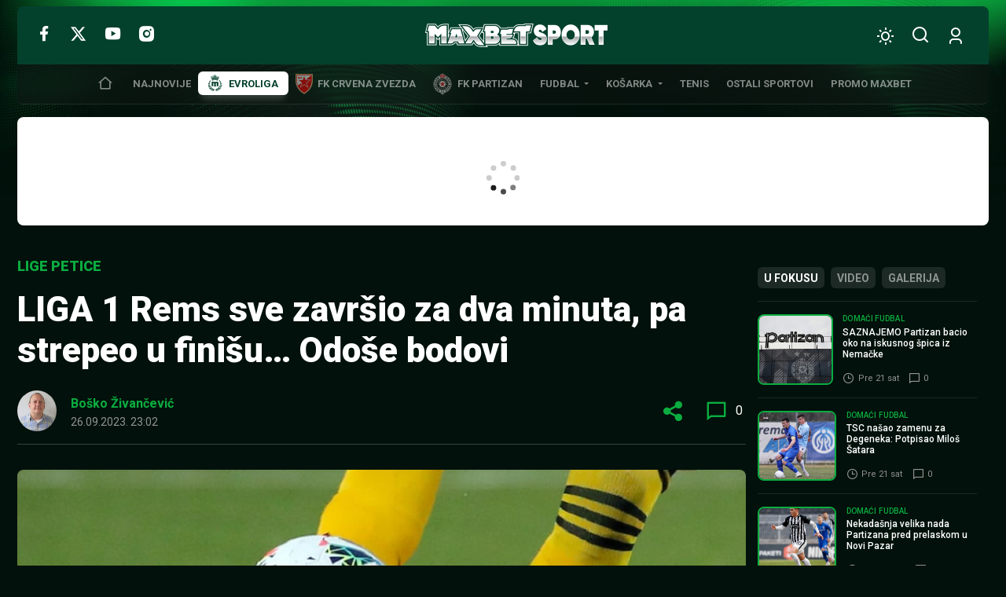

--- FILE ---
content_type: text/html; charset=UTF-8
request_url: https://www.maxbetsport.rs/liga-1-rems-sve-zavrsio-za-dva-minuta-pa-strepeo-u-finisu-odose-bodovi-466854/
body_size: 32472
content:
<!DOCTYPE html>
<html lang="sr-RS" data-bt-theme="MaxBet Sport 1.1.3">
<head>
	<meta charset="UTF-8">
	<meta name='robots' content='index, follow, max-image-preview:large, max-snippet:-1, max-video-preview:-1' />
	<style>img:is([sizes="auto" i], [sizes^="auto," i]) { contain-intrinsic-size: 3000px 1500px }</style>
	
	<!-- This site is optimized with the Yoast SEO plugin v26.3 - https://yoast.com/wordpress/plugins/seo/ -->
	<title>LIGA 1 Rems sve završio za dva minuta, pa strepeo u finišu... Odoše bodovi - MaxBet Sport</title>
	<link rel="canonical" href="https://www.maxbetsport.rs/liga-1-rems-sve-zavrsio-za-dva-minuta-pa-strepeo-u-finisu-odose-bodovi-466854/" />
	<meta property="og:locale" content="sr_RS" />
	<meta property="og:type" content="article" />
	<meta property="og:title" content="LIGA 1 Rems sve završio za dva minuta, pa strepeo u finišu... Odoše bodovi - MaxBet Sport" />
	<meta property="og:description" content="Odužilo se kolo prvenstva Francuske. Najčešće se završava nedeljom uveče, ali sada je zaključeno u utorak. Nepovoljno po domaćina &#8211; Lil &#8211; Rems 1:2 (0:2). Kopa Sudamerikana: Na meču Korintijans &#8211; Fortaleza, naša kladionica nudi kvotu 2.65 za igru ug 3+. Sve je rešeno u razmaku od stotinak sekundi. Goste je u vođstvo doveo danski..." />
	<meta property="og:url" content="https://www.maxbetsport.rs/liga-1-rems-sve-zavrsio-za-dva-minuta-pa-strepeo-u-finisu-odose-bodovi-466854/" />
	<meta property="og:site_name" content="MaxBet Sport" />
	<meta property="article:publisher" content="https://www.facebook.com/maxbetkladionice/" />
	<meta property="article:published_time" content="2023-09-26T21:02:27+00:00" />
	<meta property="og:image" content="https://www.maxbetsport.rs/wp-content/uploads/2020/11/starsport-fudbalska-lopta.jpg" />
	<meta property="og:image:width" content="960" />
	<meta property="og:image:height" content="600" />
	<meta property="og:image:type" content="image/jpeg" />
	<meta name="author" content="Boško Živančević" />
	<meta name="twitter:card" content="summary_large_image" />
	<meta name="twitter:creator" content="@MaxBetSport" />
	<meta name="twitter:site" content="@MaxBetSport" />
	<meta name="twitter:label1" content="Napisano od" />
	<meta name="twitter:data1" content="Boško Živančević" />
	<meta name="twitter:label2" content="Procenjeno vreme čitanja" />
	<meta name="twitter:data2" content="1 minut" />
	<script type="application/ld+json" class="yoast-schema-graph">{"@context":"https://schema.org","@graph":[{"@type":"NewsArticle","@id":"https://www.maxbetsport.rs/liga-1-rems-sve-zavrsio-za-dva-minuta-pa-strepeo-u-finisu-odose-bodovi-466854/#article","isPartOf":{"@id":"https://www.maxbetsport.rs/liga-1-rems-sve-zavrsio-za-dva-minuta-pa-strepeo-u-finisu-odose-bodovi-466854/"},"author":{"name":"Boško Živančević","@id":"https://www.maxbetsport.rs/#/schema/person/3f68ed26e28cf2dd117b89a9ebe94630"},"headline":"LIGA 1 Rems sve završio za dva minuta, pa strepeo u finišu&#8230; Odoše bodovi","datePublished":"2023-09-26T21:02:27+00:00","mainEntityOfPage":{"@id":"https://www.maxbetsport.rs/liga-1-rems-sve-zavrsio-za-dva-minuta-pa-strepeo-u-finisu-odose-bodovi-466854/"},"wordCount":164,"commentCount":0,"publisher":{"@id":"https://www.maxbetsport.rs/#organization"},"image":{"@id":"https://www.maxbetsport.rs/liga-1-rems-sve-zavrsio-za-dva-minuta-pa-strepeo-u-finisu-odose-bodovi-466854/#primaryimage"},"thumbnailUrl":"https://www.maxbetsport.rs/wp-content/uploads/2020/11/starsport-fudbalska-lopta.jpg","keywords":["FK Lil","FK Rems","Liga 1 2023/24"],"articleSection":["Lige petice"],"inLanguage":"sr-RS","potentialAction":[{"@type":"CommentAction","name":"Comment","target":["https://www.maxbetsport.rs/liga-1-rems-sve-zavrsio-za-dva-minuta-pa-strepeo-u-finisu-odose-bodovi-466854/#respond"]}]},{"@type":"WebPage","@id":"https://www.maxbetsport.rs/liga-1-rems-sve-zavrsio-za-dva-minuta-pa-strepeo-u-finisu-odose-bodovi-466854/","url":"https://www.maxbetsport.rs/liga-1-rems-sve-zavrsio-za-dva-minuta-pa-strepeo-u-finisu-odose-bodovi-466854/","name":"LIGA 1 Rems sve završio za dva minuta, pa strepeo u finišu... Odoše bodovi - MaxBet Sport","isPartOf":{"@id":"https://www.maxbetsport.rs/#website"},"primaryImageOfPage":{"@id":"https://www.maxbetsport.rs/liga-1-rems-sve-zavrsio-za-dva-minuta-pa-strepeo-u-finisu-odose-bodovi-466854/#primaryimage"},"image":{"@id":"https://www.maxbetsport.rs/liga-1-rems-sve-zavrsio-za-dva-minuta-pa-strepeo-u-finisu-odose-bodovi-466854/#primaryimage"},"thumbnailUrl":"https://www.maxbetsport.rs/wp-content/uploads/2020/11/starsport-fudbalska-lopta.jpg","datePublished":"2023-09-26T21:02:27+00:00","breadcrumb":{"@id":"https://www.maxbetsport.rs/liga-1-rems-sve-zavrsio-za-dva-minuta-pa-strepeo-u-finisu-odose-bodovi-466854/#breadcrumb"},"inLanguage":"sr-RS","potentialAction":[{"@type":"ReadAction","target":["https://www.maxbetsport.rs/liga-1-rems-sve-zavrsio-za-dva-minuta-pa-strepeo-u-finisu-odose-bodovi-466854/"]}]},{"@type":"ImageObject","inLanguage":"sr-RS","@id":"https://www.maxbetsport.rs/liga-1-rems-sve-zavrsio-za-dva-minuta-pa-strepeo-u-finisu-odose-bodovi-466854/#primaryimage","url":"https://www.maxbetsport.rs/wp-content/uploads/2020/11/starsport-fudbalska-lopta.jpg","contentUrl":"https://www.maxbetsport.rs/wp-content/uploads/2020/11/starsport-fudbalska-lopta.jpg","width":960,"height":600,"caption":"Foto: Starsport/Peđa Milosavljević"},{"@type":"BreadcrumbList","@id":"https://www.maxbetsport.rs/liga-1-rems-sve-zavrsio-za-dva-minuta-pa-strepeo-u-finisu-odose-bodovi-466854/#breadcrumb","itemListElement":[{"@type":"ListItem","position":1,"name":"Početna","item":"https://www.maxbetsport.rs/"},{"@type":"ListItem","position":2,"name":"LIGA 1 Rems sve završio za dva minuta, pa strepeo u finišu&#8230; Odoše bodovi"}]},{"@type":"WebSite","@id":"https://www.maxbetsport.rs/#website","url":"https://www.maxbetsport.rs/","name":"MaxBet Sport","description":"Sportske vesti na jednom mestu","publisher":{"@id":"https://www.maxbetsport.rs/#organization"},"potentialAction":[{"@type":"SearchAction","target":{"@type":"EntryPoint","urlTemplate":"https://www.maxbetsport.rs/?s={search_term_string}"},"query-input":{"@type":"PropertyValueSpecification","valueRequired":true,"valueName":"search_term_string"}}],"inLanguage":"sr-RS"},{"@type":"Organization","@id":"https://www.maxbetsport.rs/#organization","name":"MaxBet","url":"https://www.maxbetsport.rs/","logo":{"@type":"ImageObject","inLanguage":"sr-RS","@id":"https://www.maxbetsport.rs/#/schema/logo/image/","url":"https://www.maxbetsport.rs/wp-content/uploads/2025/11/maxbet-logo.png","contentUrl":"https://www.maxbetsport.rs/wp-content/uploads/2025/11/maxbet-logo.png","width":434,"height":112,"caption":"MaxBet"},"image":{"@id":"https://www.maxbetsport.rs/#/schema/logo/image/"},"sameAs":["https://www.facebook.com/maxbetkladionice/","https://x.com/MaxBetSport","https://www.instagram.com/maxbetkladionice/?hl=en","https://www.youtube.com/channel/UCFl3zfL4VTtiNygzbMYE7rg"]},{"@type":"Person","@id":"https://www.maxbetsport.rs/#/schema/person/3f68ed26e28cf2dd117b89a9ebe94630","name":"Boško Živančević","image":{"@type":"ImageObject","inLanguage":"sr-RS","@id":"https://www.maxbetsport.rs/#/schema/person/image/","url":"https://secure.gravatar.com/avatar/97e86e476ece5ba5ba2c040049f6edf756ab0cc859359a3aef26ae23e0c86396?s=96&d=mm&r=g","contentUrl":"https://secure.gravatar.com/avatar/97e86e476ece5ba5ba2c040049f6edf756ab0cc859359a3aef26ae23e0c86396?s=96&d=mm&r=g","caption":"Boško Živančević"},"url":"https://www.maxbetsport.rs/author/bosko-zivancevic/"}]}</script>
	<!-- / Yoast SEO plugin. -->


<link rel='dns-prefetch' href='//fonts.googleapis.com' />
<link rel="alternate" type="application/rss+xml" title="MaxBet Sport &raquo; dovod" href="https://www.maxbetsport.rs/feed/" />
<link rel="alternate" type="application/rss+xml" title="MaxBet Sport &raquo; dovod komentara" href="https://www.maxbetsport.rs/comments/feed/" />
<link rel="alternate" type="application/rss+xml" title="MaxBet Sport &raquo; dovod komentara na LIGA 1 Rems sve završio za dva minuta, pa strepeo u finišu&#8230; Odoše bodovi" href="https://www.maxbetsport.rs/liga-1-rems-sve-zavrsio-za-dva-minuta-pa-strepeo-u-finisu-odose-bodovi-466854/feed/" />
<script type="00f89507182d05859fb3b666-text/javascript">
window._wpemojiSettings = {"baseUrl":"https:\/\/s.w.org\/images\/core\/emoji\/16.0.1\/72x72\/","ext":".png","svgUrl":"https:\/\/s.w.org\/images\/core\/emoji\/16.0.1\/svg\/","svgExt":".svg","source":{"concatemoji":"https:\/\/www.maxbetsport.rs\/wp-includes\/js\/wp-emoji-release.min.js?ver=6.8.3"}};
/*! This file is auto-generated */
!function(s,n){var o,i,e;function c(e){try{var t={supportTests:e,timestamp:(new Date).valueOf()};sessionStorage.setItem(o,JSON.stringify(t))}catch(e){}}function p(e,t,n){e.clearRect(0,0,e.canvas.width,e.canvas.height),e.fillText(t,0,0);var t=new Uint32Array(e.getImageData(0,0,e.canvas.width,e.canvas.height).data),a=(e.clearRect(0,0,e.canvas.width,e.canvas.height),e.fillText(n,0,0),new Uint32Array(e.getImageData(0,0,e.canvas.width,e.canvas.height).data));return t.every(function(e,t){return e===a[t]})}function u(e,t){e.clearRect(0,0,e.canvas.width,e.canvas.height),e.fillText(t,0,0);for(var n=e.getImageData(16,16,1,1),a=0;a<n.data.length;a++)if(0!==n.data[a])return!1;return!0}function f(e,t,n,a){switch(t){case"flag":return n(e,"\ud83c\udff3\ufe0f\u200d\u26a7\ufe0f","\ud83c\udff3\ufe0f\u200b\u26a7\ufe0f")?!1:!n(e,"\ud83c\udde8\ud83c\uddf6","\ud83c\udde8\u200b\ud83c\uddf6")&&!n(e,"\ud83c\udff4\udb40\udc67\udb40\udc62\udb40\udc65\udb40\udc6e\udb40\udc67\udb40\udc7f","\ud83c\udff4\u200b\udb40\udc67\u200b\udb40\udc62\u200b\udb40\udc65\u200b\udb40\udc6e\u200b\udb40\udc67\u200b\udb40\udc7f");case"emoji":return!a(e,"\ud83e\udedf")}return!1}function g(e,t,n,a){var r="undefined"!=typeof WorkerGlobalScope&&self instanceof WorkerGlobalScope?new OffscreenCanvas(300,150):s.createElement("canvas"),o=r.getContext("2d",{willReadFrequently:!0}),i=(o.textBaseline="top",o.font="600 32px Arial",{});return e.forEach(function(e){i[e]=t(o,e,n,a)}),i}function t(e){var t=s.createElement("script");t.src=e,t.defer=!0,s.head.appendChild(t)}"undefined"!=typeof Promise&&(o="wpEmojiSettingsSupports",i=["flag","emoji"],n.supports={everything:!0,everythingExceptFlag:!0},e=new Promise(function(e){s.addEventListener("DOMContentLoaded",e,{once:!0})}),new Promise(function(t){var n=function(){try{var e=JSON.parse(sessionStorage.getItem(o));if("object"==typeof e&&"number"==typeof e.timestamp&&(new Date).valueOf()<e.timestamp+604800&&"object"==typeof e.supportTests)return e.supportTests}catch(e){}return null}();if(!n){if("undefined"!=typeof Worker&&"undefined"!=typeof OffscreenCanvas&&"undefined"!=typeof URL&&URL.createObjectURL&&"undefined"!=typeof Blob)try{var e="postMessage("+g.toString()+"("+[JSON.stringify(i),f.toString(),p.toString(),u.toString()].join(",")+"));",a=new Blob([e],{type:"text/javascript"}),r=new Worker(URL.createObjectURL(a),{name:"wpTestEmojiSupports"});return void(r.onmessage=function(e){c(n=e.data),r.terminate(),t(n)})}catch(e){}c(n=g(i,f,p,u))}t(n)}).then(function(e){for(var t in e)n.supports[t]=e[t],n.supports.everything=n.supports.everything&&n.supports[t],"flag"!==t&&(n.supports.everythingExceptFlag=n.supports.everythingExceptFlag&&n.supports[t]);n.supports.everythingExceptFlag=n.supports.everythingExceptFlag&&!n.supports.flag,n.DOMReady=!1,n.readyCallback=function(){n.DOMReady=!0}}).then(function(){return e}).then(function(){var e;n.supports.everything||(n.readyCallback(),(e=n.source||{}).concatemoji?t(e.concatemoji):e.wpemoji&&e.twemoji&&(t(e.twemoji),t(e.wpemoji)))}))}((window,document),window._wpemojiSettings);
</script>
<style id='wp-emoji-styles-inline-css'>

	img.wp-smiley, img.emoji {
		display: inline !important;
		border: none !important;
		box-shadow: none !important;
		height: 1em !important;
		width: 1em !important;
		margin: 0 0.07em !important;
		vertical-align: -0.1em !important;
		background: none !important;
		padding: 0 !important;
	}
</style>
<style id='classic-theme-styles-inline-css'>
/*! This file is auto-generated */
.wp-block-button__link{color:#fff;background-color:#32373c;border-radius:9999px;box-shadow:none;text-decoration:none;padding:calc(.667em + 2px) calc(1.333em + 2px);font-size:1.125em}.wp-block-file__button{background:#32373c;color:#fff;text-decoration:none}
</style>
<link rel='stylesheet' id='boldthemes-fonts-css' href='https://fonts.googleapis.com/css2?family=Roboto:ital,wght@0,100;0,300;0,400;0,500;0,700;0,900;1,100;1,300;1,400;1,500;1,700;1,900&#038;family=Montserrat:ital,wght@0,100;0,300;0,400;0,500;0,700;0,900;1,100;1,300;1,400;1,500;1,700;1,900&#038;subset=latin,latin-ext&#038;display=swap' media='all' />
<style id='global-styles-inline-css'>
:root{--wp--preset--aspect-ratio--square: 1;--wp--preset--aspect-ratio--4-3: 4/3;--wp--preset--aspect-ratio--3-4: 3/4;--wp--preset--aspect-ratio--3-2: 3/2;--wp--preset--aspect-ratio--2-3: 2/3;--wp--preset--aspect-ratio--16-9: 16/9;--wp--preset--aspect-ratio--9-16: 9/16;--wp--preset--color--black: #000000;--wp--preset--color--cyan-bluish-gray: #abb8c3;--wp--preset--color--white: #ffffff;--wp--preset--color--pale-pink: #f78da7;--wp--preset--color--vivid-red: #cf2e2e;--wp--preset--color--luminous-vivid-orange: #ff6900;--wp--preset--color--luminous-vivid-amber: #fcb900;--wp--preset--color--light-green-cyan: #7bdcb5;--wp--preset--color--vivid-green-cyan: #00d084;--wp--preset--color--pale-cyan-blue: #8ed1fc;--wp--preset--color--vivid-cyan-blue: #0693e3;--wp--preset--color--vivid-purple: #9b51e0;--wp--preset--gradient--vivid-cyan-blue-to-vivid-purple: linear-gradient(135deg,rgba(6,147,227,1) 0%,rgb(155,81,224) 100%);--wp--preset--gradient--light-green-cyan-to-vivid-green-cyan: linear-gradient(135deg,rgb(122,220,180) 0%,rgb(0,208,130) 100%);--wp--preset--gradient--luminous-vivid-amber-to-luminous-vivid-orange: linear-gradient(135deg,rgba(252,185,0,1) 0%,rgba(255,105,0,1) 100%);--wp--preset--gradient--luminous-vivid-orange-to-vivid-red: linear-gradient(135deg,rgba(255,105,0,1) 0%,rgb(207,46,46) 100%);--wp--preset--gradient--very-light-gray-to-cyan-bluish-gray: linear-gradient(135deg,rgb(238,238,238) 0%,rgb(169,184,195) 100%);--wp--preset--gradient--cool-to-warm-spectrum: linear-gradient(135deg,rgb(74,234,220) 0%,rgb(151,120,209) 20%,rgb(207,42,186) 40%,rgb(238,44,130) 60%,rgb(251,105,98) 80%,rgb(254,248,76) 100%);--wp--preset--gradient--blush-light-purple: linear-gradient(135deg,rgb(255,206,236) 0%,rgb(152,150,240) 100%);--wp--preset--gradient--blush-bordeaux: linear-gradient(135deg,rgb(254,205,165) 0%,rgb(254,45,45) 50%,rgb(107,0,62) 100%);--wp--preset--gradient--luminous-dusk: linear-gradient(135deg,rgb(255,203,112) 0%,rgb(199,81,192) 50%,rgb(65,88,208) 100%);--wp--preset--gradient--pale-ocean: linear-gradient(135deg,rgb(255,245,203) 0%,rgb(182,227,212) 50%,rgb(51,167,181) 100%);--wp--preset--gradient--electric-grass: linear-gradient(135deg,rgb(202,248,128) 0%,rgb(113,206,126) 100%);--wp--preset--gradient--midnight: linear-gradient(135deg,rgb(2,3,129) 0%,rgb(40,116,252) 100%);--wp--preset--font-size--small: 13px;--wp--preset--font-size--medium: 20px;--wp--preset--font-size--large: 36px;--wp--preset--font-size--x-large: 42px;--wp--preset--spacing--20: 0.44rem;--wp--preset--spacing--30: 0.67rem;--wp--preset--spacing--40: 1rem;--wp--preset--spacing--50: 1.5rem;--wp--preset--spacing--60: 2.25rem;--wp--preset--spacing--70: 3.38rem;--wp--preset--spacing--80: 5.06rem;--wp--preset--shadow--natural: 6px 6px 9px rgba(0, 0, 0, 0.2);--wp--preset--shadow--deep: 12px 12px 50px rgba(0, 0, 0, 0.4);--wp--preset--shadow--sharp: 6px 6px 0px rgba(0, 0, 0, 0.2);--wp--preset--shadow--outlined: 6px 6px 0px -3px rgba(255, 255, 255, 1), 6px 6px rgba(0, 0, 0, 1);--wp--preset--shadow--crisp: 6px 6px 0px rgba(0, 0, 0, 1);}:where(.is-layout-flex){gap: 0.5em;}:where(.is-layout-grid){gap: 0.5em;}body .is-layout-flex{display: flex;}.is-layout-flex{flex-wrap: wrap;align-items: center;}.is-layout-flex > :is(*, div){margin: 0;}body .is-layout-grid{display: grid;}.is-layout-grid > :is(*, div){margin: 0;}:where(.wp-block-columns.is-layout-flex){gap: 2em;}:where(.wp-block-columns.is-layout-grid){gap: 2em;}:where(.wp-block-post-template.is-layout-flex){gap: 1.25em;}:where(.wp-block-post-template.is-layout-grid){gap: 1.25em;}.has-black-color{color: var(--wp--preset--color--black) !important;}.has-cyan-bluish-gray-color{color: var(--wp--preset--color--cyan-bluish-gray) !important;}.has-white-color{color: var(--wp--preset--color--white) !important;}.has-pale-pink-color{color: var(--wp--preset--color--pale-pink) !important;}.has-vivid-red-color{color: var(--wp--preset--color--vivid-red) !important;}.has-luminous-vivid-orange-color{color: var(--wp--preset--color--luminous-vivid-orange) !important;}.has-luminous-vivid-amber-color{color: var(--wp--preset--color--luminous-vivid-amber) !important;}.has-light-green-cyan-color{color: var(--wp--preset--color--light-green-cyan) !important;}.has-vivid-green-cyan-color{color: var(--wp--preset--color--vivid-green-cyan) !important;}.has-pale-cyan-blue-color{color: var(--wp--preset--color--pale-cyan-blue) !important;}.has-vivid-cyan-blue-color{color: var(--wp--preset--color--vivid-cyan-blue) !important;}.has-vivid-purple-color{color: var(--wp--preset--color--vivid-purple) !important;}.has-black-background-color{background-color: var(--wp--preset--color--black) !important;}.has-cyan-bluish-gray-background-color{background-color: var(--wp--preset--color--cyan-bluish-gray) !important;}.has-white-background-color{background-color: var(--wp--preset--color--white) !important;}.has-pale-pink-background-color{background-color: var(--wp--preset--color--pale-pink) !important;}.has-vivid-red-background-color{background-color: var(--wp--preset--color--vivid-red) !important;}.has-luminous-vivid-orange-background-color{background-color: var(--wp--preset--color--luminous-vivid-orange) !important;}.has-luminous-vivid-amber-background-color{background-color: var(--wp--preset--color--luminous-vivid-amber) !important;}.has-light-green-cyan-background-color{background-color: var(--wp--preset--color--light-green-cyan) !important;}.has-vivid-green-cyan-background-color{background-color: var(--wp--preset--color--vivid-green-cyan) !important;}.has-pale-cyan-blue-background-color{background-color: var(--wp--preset--color--pale-cyan-blue) !important;}.has-vivid-cyan-blue-background-color{background-color: var(--wp--preset--color--vivid-cyan-blue) !important;}.has-vivid-purple-background-color{background-color: var(--wp--preset--color--vivid-purple) !important;}.has-black-border-color{border-color: var(--wp--preset--color--black) !important;}.has-cyan-bluish-gray-border-color{border-color: var(--wp--preset--color--cyan-bluish-gray) !important;}.has-white-border-color{border-color: var(--wp--preset--color--white) !important;}.has-pale-pink-border-color{border-color: var(--wp--preset--color--pale-pink) !important;}.has-vivid-red-border-color{border-color: var(--wp--preset--color--vivid-red) !important;}.has-luminous-vivid-orange-border-color{border-color: var(--wp--preset--color--luminous-vivid-orange) !important;}.has-luminous-vivid-amber-border-color{border-color: var(--wp--preset--color--luminous-vivid-amber) !important;}.has-light-green-cyan-border-color{border-color: var(--wp--preset--color--light-green-cyan) !important;}.has-vivid-green-cyan-border-color{border-color: var(--wp--preset--color--vivid-green-cyan) !important;}.has-pale-cyan-blue-border-color{border-color: var(--wp--preset--color--pale-cyan-blue) !important;}.has-vivid-cyan-blue-border-color{border-color: var(--wp--preset--color--vivid-cyan-blue) !important;}.has-vivid-purple-border-color{border-color: var(--wp--preset--color--vivid-purple) !important;}.has-vivid-cyan-blue-to-vivid-purple-gradient-background{background: var(--wp--preset--gradient--vivid-cyan-blue-to-vivid-purple) !important;}.has-light-green-cyan-to-vivid-green-cyan-gradient-background{background: var(--wp--preset--gradient--light-green-cyan-to-vivid-green-cyan) !important;}.has-luminous-vivid-amber-to-luminous-vivid-orange-gradient-background{background: var(--wp--preset--gradient--luminous-vivid-amber-to-luminous-vivid-orange) !important;}.has-luminous-vivid-orange-to-vivid-red-gradient-background{background: var(--wp--preset--gradient--luminous-vivid-orange-to-vivid-red) !important;}.has-very-light-gray-to-cyan-bluish-gray-gradient-background{background: var(--wp--preset--gradient--very-light-gray-to-cyan-bluish-gray) !important;}.has-cool-to-warm-spectrum-gradient-background{background: var(--wp--preset--gradient--cool-to-warm-spectrum) !important;}.has-blush-light-purple-gradient-background{background: var(--wp--preset--gradient--blush-light-purple) !important;}.has-blush-bordeaux-gradient-background{background: var(--wp--preset--gradient--blush-bordeaux) !important;}.has-luminous-dusk-gradient-background{background: var(--wp--preset--gradient--luminous-dusk) !important;}.has-pale-ocean-gradient-background{background: var(--wp--preset--gradient--pale-ocean) !important;}.has-electric-grass-gradient-background{background: var(--wp--preset--gradient--electric-grass) !important;}.has-midnight-gradient-background{background: var(--wp--preset--gradient--midnight) !important;}.has-small-font-size{font-size: var(--wp--preset--font-size--small) !important;}.has-medium-font-size{font-size: var(--wp--preset--font-size--medium) !important;}.has-large-font-size{font-size: var(--wp--preset--font-size--large) !important;}.has-x-large-font-size{font-size: var(--wp--preset--font-size--x-large) !important;}
:where(.wp-block-post-template.is-layout-flex){gap: 1.25em;}:where(.wp-block-post-template.is-layout-grid){gap: 1.25em;}
:where(.wp-block-columns.is-layout-flex){gap: 2em;}:where(.wp-block-columns.is-layout-grid){gap: 2em;}
:root :where(.wp-block-pullquote){font-size: 1.5em;line-height: 1.6;}
</style>
<link rel='stylesheet' id='maxbet-style-css' href='https://www.maxbetsport.rs/wp-content/themes/maxbet-sport/style.min.css?ver=1768395240' media='all' />
<style id='maxbet-style-inline-css'>
@font-face{ font-family:"Essential";src:url("https://www.maxbetsport.rs/wp-content/themes/maxbet-sport/framework/assets/icon-sets/Essential/Essential.woff")format("woff"),url("https://www.maxbetsport.rs/wp-content/themes/maxbet-sport/framework/assets/icon-sets/Essential/Essential.ttf")format("truetype"); font-display: swap; } *[data-ico-essential]:before{ font-family:Essential;content:attr(data-ico-essential); } @font-face{ font-family:"FontAwesome5Brands";src:url("https://www.maxbetsport.rs/wp-content/themes/maxbet-sport/framework/assets/icon-sets/FontAwesome5Brands/FontAwesome5Brands.woff2")format("woff2"),url("https://www.maxbetsport.rs/wp-content/themes/maxbet-sport/framework/assets/icon-sets/FontAwesome5Brands/FontAwesome5Brands.woff")format("woff"); font-display: swap; } *[data-ico-fontawesome5brands]:before{ font-family:FontAwesome5Brands;content:attr(data-ico-fontawesome5brands); } @font-face{ font-family:"FontAwesome5Regular";src:url("https://www.maxbetsport.rs/wp-content/themes/maxbet-sport/framework/assets/icon-sets/FontAwesome5Regular/FontAwesome5Regular.woff2")format("woff2"),url("https://www.maxbetsport.rs/wp-content/themes/maxbet-sport/framework/assets/icon-sets/FontAwesome5Regular/FontAwesome5Regular.woff")format("woff"); font-display: swap; } *[data-ico-fontawesome5regular]:before{ font-family:FontAwesome5Regular;content:attr(data-ico-fontawesome5regular); } @font-face{ font-family:"FontAwesome5Solid";src:url("https://www.maxbetsport.rs/wp-content/themes/maxbet-sport/framework/assets/icon-sets/FontAwesome5Solid/FontAwesome5Solid.woff2")format("woff2"),url("https://www.maxbetsport.rs/wp-content/themes/maxbet-sport/framework/assets/icon-sets/FontAwesome5Solid/FontAwesome5Solid.woff")format("woff"); font-display: swap; } *[data-ico-fontawesome5solid]:before{ font-family:FontAwesome5Solid;content:attr(data-ico-fontawesome5solid); } @font-face{ font-family:"FontAwesome6Brands";src:url("https://www.maxbetsport.rs/wp-content/themes/maxbet-sport/framework/assets/icon-sets/FontAwesome6Brands/FontAwesome6Brands.woff2")format("woff2"),url("https://www.maxbetsport.rs/wp-content/themes/maxbet-sport/framework/assets/icon-sets/FontAwesome6Brands/FontAwesome6Brands.woff")format("woff"),url("https://www.maxbetsport.rs/wp-content/themes/maxbet-sport/framework/assets/icon-sets/FontAwesome6Brands/FontAwesome6Brands.ttf")format("truetype"); font-display: swap; } *[data-ico-fontawesome6brands]:before{ font-family:FontAwesome6Brands;content:attr(data-ico-fontawesome6brands) } @font-face{ font-family:"FontAwesome6Regular";src:url("https://www.maxbetsport.rs/wp-content/themes/maxbet-sport/framework/assets/icon-sets/FontAwesome6Regular/FontAwesome6Regular.woff2")format("woff2"),url("https://www.maxbetsport.rs/wp-content/themes/maxbet-sport/framework/assets/icon-sets/FontAwesome6Regular/FontAwesome6Regular.woff")format("woff"),url("https://www.maxbetsport.rs/wp-content/themes/maxbet-sport/framework/assets/icon-sets/FontAwesome6Regular/FontAwesome6Regular.ttf")format("truetype"); font-display: swap; } *[data-ico-fontawesome6regular]:before{ font-family:FontAwesome6Regular;content:attr(data-ico-fontawesome6regular); } @font-face{ font-family:"FontAwesome6Solid";src:url("https://www.maxbetsport.rs/wp-content/themes/maxbet-sport/framework/assets/icon-sets/FontAwesome6Solid/FontAwesome6Solid.woff2")format("woff2"),url("https://www.maxbetsport.rs/wp-content/themes/maxbet-sport/framework/assets/icon-sets/FontAwesome6Solid/FontAwesome6Solid.woff")format("woff"),url("https://www.maxbetsport.rs/wp-content/themes/maxbet-sport/framework/assets/icon-sets/FontAwesome6Solid/FontAwesome6Solid.ttf")format("truetype"); font-display: swap; } *[data-ico-fontawesome6solid]:before{ font-family:FontAwesome6Solid;content:attr(data-ico-fontawesome6solid); } @font-face{ font-family:"Icon7Stroke";src:url("https://www.maxbetsport.rs/wp-content/themes/maxbet-sport/framework/assets/icon-sets/Icon7Stroke/Icon7Stroke.woff2")format("woff2"),url("https://www.maxbetsport.rs/wp-content/themes/maxbet-sport/framework/assets/icon-sets/Icon7Stroke/Icon7Stroke.woff")format("woff"),url("https://www.maxbetsport.rs/wp-content/themes/maxbet-sport/framework/assets/icon-sets/Icon7Stroke/Icon7Stroke.ttf")format("truetype"); font-display: swap; } *[data-ico-icon7stroke]:before{ font-family:Icon7Stroke;content:attr(data-ico-icon7stroke); } @font-face{ font-family:"Maxbet";src:url("https://www.maxbetsport.rs/wp-content/themes/maxbet-sport/assets/icon-sets/Maxbet/Maxbet.woff")format("woff"),url("https://www.maxbetsport.rs/wp-content/themes/maxbet-sport/assets/icon-sets/Maxbet/Maxbet.ttf")format("truetype"); font-display: swap; } *[data-ico-maxbet]:before{ font-family:Maxbet;content:attr(data-ico-maxbet); }
</style>
<script type="00f89507182d05859fb3b666-text/javascript">
            window._nslDOMReady = (function () {
                const executedCallbacks = new Set();
            
                return function (callback) {
                    /**
                    * Third parties might dispatch DOMContentLoaded events, so we need to ensure that we only run our callback once!
                    */
                    if (executedCallbacks.has(callback)) return;
            
                    const wrappedCallback = function () {
                        if (executedCallbacks.has(callback)) return;
                        executedCallbacks.add(callback);
                        callback();
                    };
            
                    if (document.readyState === "complete" || document.readyState === "interactive") {
                        wrappedCallback();
                    } else {
                        document.addEventListener("DOMContentLoaded", wrappedCallback);
                    }
                };
            })();
        </script><script  data-cfasync="false" src="https://www.maxbetsport.rs/wp-content/themes/maxbet-sport/framework/assets/js/bt_framework_fix_header.js" id="responsive-header-init-js"></script>
<script src="https://www.maxbetsport.rs/wp-includes/js/jquery/jquery.min.js?ver=3.7.1" id="jquery-core-js" type="00f89507182d05859fb3b666-text/javascript"></script>
<script src="https://www.maxbetsport.rs/wp-includes/js/jquery/jquery-migrate.min.js?ver=3.4.1" id="jquery-migrate-js" type="00f89507182d05859fb3b666-text/javascript"></script>
<script id="boldthemes-text-strings-js-extra" type="00f89507182d05859fb3b666-text/javascript">
var boldthemes_text_strings = {"override_alert":"This page\/post is using Override Global Settings. Some options might not work as expected."};
</script>
<link rel="https://api.w.org/" href="https://www.maxbetsport.rs/wp-json/" /><link rel="alternate" title="JSON" type="application/json" href="https://www.maxbetsport.rs/wp-json/wp/v2/posts/466854" /><link rel="EditURI" type="application/rsd+xml" title="RSD" href="https://www.maxbetsport.rs/xmlrpc.php?rsd" />
<meta name="generator" content="WordPress 6.8.3" />
<link rel='shortlink' href='https://www.maxbetsport.rs/?p=466854' />
<link rel="alternate" title="oEmbed (JSON)" type="application/json+oembed" href="https://www.maxbetsport.rs/wp-json/oembed/1.0/embed?url=https%3A%2F%2Fwww.maxbetsport.rs%2Fliga-1-rems-sve-zavrsio-za-dva-minuta-pa-strepeo-u-finisu-odose-bodovi-466854%2F" />
<link rel="alternate" title="oEmbed (XML)" type="text/xml+oembed" href="https://www.maxbetsport.rs/wp-json/oembed/1.0/embed?url=https%3A%2F%2Fwww.maxbetsport.rs%2Fliga-1-rems-sve-zavrsio-za-dva-minuta-pa-strepeo-u-finisu-odose-bodovi-466854%2F&#038;format=xml" />
<style>@font-face{font-family:"Aileron";font-style:normal;font-weight:100;src:url(https://www.maxbetsport.rs/wp-content/themes/maxbet-sport/assets/custom-fonts/Aileron/Aileron-100.woff2)format("woff2"),url(https://www.maxbetsport.rs/wp-content/themes/maxbet-sport/assets/custom-fonts/Aileron/Aileron-100.woff)format("woff"),url(https://www.maxbetsport.rs/wp-content/themes/maxbet-sport/assets/custom-fonts/Aileron/Aileron-100.ttf)format("truetype");font-display: swap;}</style><style>@font-face{font-family:"Aileron";font-style:italic;font-weight:100;src:url(https://www.maxbetsport.rs/wp-content/themes/maxbet-sport/assets/custom-fonts/Aileron/Aileron-100italic.woff2)format("woff2"),url(https://www.maxbetsport.rs/wp-content/themes/maxbet-sport/assets/custom-fonts/Aileron/Aileron-100italic.woff)format("woff"),url(https://www.maxbetsport.rs/wp-content/themes/maxbet-sport/assets/custom-fonts/Aileron/Aileron-100italic.ttf)format("truetype");font-display: swap;}</style><style>@font-face{font-family:"Aileron";font-style:normal;font-weight:200;src:url(https://www.maxbetsport.rs/wp-content/themes/maxbet-sport/assets/custom-fonts/Aileron/Aileron-200.woff2)format("woff2"),url(https://www.maxbetsport.rs/wp-content/themes/maxbet-sport/assets/custom-fonts/Aileron/Aileron-200.woff)format("woff"),url(https://www.maxbetsport.rs/wp-content/themes/maxbet-sport/assets/custom-fonts/Aileron/Aileron-200.ttf)format("truetype");font-display: swap;}</style><style>@font-face{font-family:"Aileron";font-style:italic;font-weight:200;src:url(https://www.maxbetsport.rs/wp-content/themes/maxbet-sport/assets/custom-fonts/Aileron/Aileron-200italic.woff2)format("woff2"),url(https://www.maxbetsport.rs/wp-content/themes/maxbet-sport/assets/custom-fonts/Aileron/Aileron-200italic.woff)format("woff"),url(https://www.maxbetsport.rs/wp-content/themes/maxbet-sport/assets/custom-fonts/Aileron/Aileron-200italic.ttf)format("truetype");font-display: swap;}</style><style>@font-face{font-family:"Aileron";font-style:normal;font-weight:300;src:url(https://www.maxbetsport.rs/wp-content/themes/maxbet-sport/assets/custom-fonts/Aileron/Aileron-300.woff2)format("woff2"),url(https://www.maxbetsport.rs/wp-content/themes/maxbet-sport/assets/custom-fonts/Aileron/Aileron-300.woff)format("woff"),url(https://www.maxbetsport.rs/wp-content/themes/maxbet-sport/assets/custom-fonts/Aileron/Aileron-300.ttf)format("truetype");font-display: swap;}</style><style>@font-face{font-family:"Aileron";font-style:italic;font-weight:300;src:url(https://www.maxbetsport.rs/wp-content/themes/maxbet-sport/assets/custom-fonts/Aileron/Aileron-300italic.woff2)format("woff2"),url(https://www.maxbetsport.rs/wp-content/themes/maxbet-sport/assets/custom-fonts/Aileron/Aileron-300italic.woff)format("woff"),url(https://www.maxbetsport.rs/wp-content/themes/maxbet-sport/assets/custom-fonts/Aileron/Aileron-300italic.ttf)format("truetype");font-display: swap;}</style><style>@font-face{font-family:"Aileron";font-style:normal;font-weight:400;src:url(https://www.maxbetsport.rs/wp-content/themes/maxbet-sport/assets/custom-fonts/Aileron/Aileron-400.woff2)format("woff2"),url(https://www.maxbetsport.rs/wp-content/themes/maxbet-sport/assets/custom-fonts/Aileron/Aileron-400.woff)format("woff"),url(https://www.maxbetsport.rs/wp-content/themes/maxbet-sport/assets/custom-fonts/Aileron/Aileron-400.ttf)format("truetype");font-display: swap;}</style><style>@font-face{font-family:"Aileron";font-style:italic;font-weight:400;src:url(https://www.maxbetsport.rs/wp-content/themes/maxbet-sport/assets/custom-fonts/Aileron/Aileron-400italic.woff2)format("woff2"),url(https://www.maxbetsport.rs/wp-content/themes/maxbet-sport/assets/custom-fonts/Aileron/Aileron-400italic.woff)format("woff"),url(https://www.maxbetsport.rs/wp-content/themes/maxbet-sport/assets/custom-fonts/Aileron/Aileron-400italic.ttf)format("truetype");font-display: swap;}</style><style>@font-face{font-family:"Aileron";font-style:normal;font-weight:600;src:url(https://www.maxbetsport.rs/wp-content/themes/maxbet-sport/assets/custom-fonts/Aileron/Aileron-600.woff2)format("woff2"),url(https://www.maxbetsport.rs/wp-content/themes/maxbet-sport/assets/custom-fonts/Aileron/Aileron-600.woff)format("woff"),url(https://www.maxbetsport.rs/wp-content/themes/maxbet-sport/assets/custom-fonts/Aileron/Aileron-600.ttf)format("truetype");font-display: swap;}</style><style>@font-face{font-family:"Aileron";font-style:italic;font-weight:600;src:url(https://www.maxbetsport.rs/wp-content/themes/maxbet-sport/assets/custom-fonts/Aileron/Aileron-600italic.woff2)format("woff2"),url(https://www.maxbetsport.rs/wp-content/themes/maxbet-sport/assets/custom-fonts/Aileron/Aileron-600italic.woff)format("woff"),url(https://www.maxbetsport.rs/wp-content/themes/maxbet-sport/assets/custom-fonts/Aileron/Aileron-600italic.ttf)format("truetype");font-display: swap;}</style><style>@font-face{font-family:"Aileron";font-style:normal;font-weight:700;src:url(https://www.maxbetsport.rs/wp-content/themes/maxbet-sport/assets/custom-fonts/Aileron/Aileron-700.woff2)format("woff2"),url(https://www.maxbetsport.rs/wp-content/themes/maxbet-sport/assets/custom-fonts/Aileron/Aileron-700.woff)format("woff"),url(https://www.maxbetsport.rs/wp-content/themes/maxbet-sport/assets/custom-fonts/Aileron/Aileron-700.ttf)format("truetype");font-display: swap;}</style><style>@font-face{font-family:"Aileron";font-style:italic;font-weight:700;src:url(https://www.maxbetsport.rs/wp-content/themes/maxbet-sport/assets/custom-fonts/Aileron/Aileron-700italic.woff2)format("woff2"),url(https://www.maxbetsport.rs/wp-content/themes/maxbet-sport/assets/custom-fonts/Aileron/Aileron-700italic.woff)format("woff"),url(https://www.maxbetsport.rs/wp-content/themes/maxbet-sport/assets/custom-fonts/Aileron/Aileron-700italic.ttf)format("truetype");font-display: swap;}</style><style>@font-face{font-family:"Aileron";font-style:normal;font-weight:800;src:url(https://www.maxbetsport.rs/wp-content/themes/maxbet-sport/assets/custom-fonts/Aileron/Aileron-800.woff2)format("woff2"),url(https://www.maxbetsport.rs/wp-content/themes/maxbet-sport/assets/custom-fonts/Aileron/Aileron-800.woff)format("woff"),url(https://www.maxbetsport.rs/wp-content/themes/maxbet-sport/assets/custom-fonts/Aileron/Aileron-800.ttf)format("truetype");font-display: swap;}</style><style>@font-face{font-family:"Aileron";font-style:italic;font-weight:800;src:url(https://www.maxbetsport.rs/wp-content/themes/maxbet-sport/assets/custom-fonts/Aileron/Aileron-800italic.woff2)format("woff2"),url(https://www.maxbetsport.rs/wp-content/themes/maxbet-sport/assets/custom-fonts/Aileron/Aileron-800italic.woff)format("woff"),url(https://www.maxbetsport.rs/wp-content/themes/maxbet-sport/assets/custom-fonts/Aileron/Aileron-800italic.ttf)format("truetype");font-display: swap;}</style><style>@font-face{font-family:"Aileron";font-style:normal;font-weight:900;src:url(https://www.maxbetsport.rs/wp-content/themes/maxbet-sport/assets/custom-fonts/Aileron/Aileron-900.woff2)format("woff2"),url(https://www.maxbetsport.rs/wp-content/themes/maxbet-sport/assets/custom-fonts/Aileron/Aileron-900.woff)format("woff"),url(https://www.maxbetsport.rs/wp-content/themes/maxbet-sport/assets/custom-fonts/Aileron/Aileron-900.ttf)format("truetype");font-display: swap;}</style><style>@font-face{font-family:"Gilroy-Heavy";font-style:normal;font-weight:0;src:url(https://www.maxbetsport.rs/wp-content/themes/maxbet-sport/assets/custom-fonts/Gilroy-Heavy/Gilroy-Heavy.ttf)format("truetype");font-display: swap;}</style><link rel="icon" href="https://www.maxbetsport.rs/wp-content/uploads/2025/03/favicon.png" sizes="32x32" />
<link rel="icon" href="https://www.maxbetsport.rs/wp-content/uploads/2025/03/favicon.png" sizes="192x192" />
<link rel="apple-touch-icon" href="https://www.maxbetsport.rs/wp-content/uploads/2025/03/favicon.png" />
<meta name="msapplication-TileImage" content="https://www.maxbetsport.rs/wp-content/uploads/2025/03/favicon.png" />
<style type="text/css">div.nsl-container[data-align="left"] {
    text-align: left;
}

div.nsl-container[data-align="center"] {
    text-align: center;
}

div.nsl-container[data-align="right"] {
    text-align: right;
}


div.nsl-container div.nsl-container-buttons a[data-plugin="nsl"] {
    text-decoration: none;
    box-shadow: none;
    border: 0;
}

div.nsl-container .nsl-container-buttons {
    display: flex;
    padding: 5px 0;
}

div.nsl-container.nsl-container-block .nsl-container-buttons {
    display: inline-grid;
    grid-template-columns: minmax(145px, auto);
}

div.nsl-container-block-fullwidth .nsl-container-buttons {
    flex-flow: column;
    align-items: center;
}

div.nsl-container-block-fullwidth .nsl-container-buttons a,
div.nsl-container-block .nsl-container-buttons a {
    flex: 1 1 auto;
    display: block;
    margin: 5px 0;
    width: 100%;
}

div.nsl-container-inline {
    margin: -5px;
    text-align: left;
}

div.nsl-container-inline .nsl-container-buttons {
    justify-content: center;
    flex-wrap: wrap;
}

div.nsl-container-inline .nsl-container-buttons a {
    margin: 5px;
    display: inline-block;
}

div.nsl-container-grid .nsl-container-buttons {
    flex-flow: row;
    align-items: center;
    flex-wrap: wrap;
}

div.nsl-container-grid .nsl-container-buttons a {
    flex: 1 1 auto;
    display: block;
    margin: 5px;
    max-width: 280px;
    width: 100%;
}

@media only screen and (min-width: 650px) {
    div.nsl-container-grid .nsl-container-buttons a {
        width: auto;
    }
}

div.nsl-container .nsl-button {
    cursor: pointer;
    vertical-align: top;
    border-radius: 4px;
}

div.nsl-container .nsl-button-default {
    color: #fff;
    display: flex;
}

div.nsl-container .nsl-button-icon {
    display: inline-block;
}

div.nsl-container .nsl-button-svg-container {
    flex: 0 0 auto;
    padding: 8px;
    display: flex;
    align-items: center;
}

div.nsl-container svg {
    height: 24px;
    width: 24px;
    vertical-align: top;
}

div.nsl-container .nsl-button-default div.nsl-button-label-container {
    margin: 0 24px 0 12px;
    padding: 10px 0;
    font-family: Helvetica, Arial, sans-serif;
    font-size: 16px;
    line-height: 20px;
    letter-spacing: .25px;
    overflow: hidden;
    text-align: center;
    text-overflow: clip;
    white-space: nowrap;
    flex: 1 1 auto;
    -webkit-font-smoothing: antialiased;
    -moz-osx-font-smoothing: grayscale;
    text-transform: none;
    display: inline-block;
}

div.nsl-container .nsl-button-google[data-skin="light"] {
    box-shadow: inset 0 0 0 1px #747775;
    color: #1f1f1f;
}

div.nsl-container .nsl-button-google[data-skin="dark"] {
    box-shadow: inset 0 0 0 1px #8E918F;
    color: #E3E3E3;
}

div.nsl-container .nsl-button-google[data-skin="neutral"] {
    color: #1F1F1F;
}

div.nsl-container .nsl-button-google div.nsl-button-label-container {
    font-family: "Roboto Medium", Roboto, Helvetica, Arial, sans-serif;
}

div.nsl-container .nsl-button-apple .nsl-button-svg-container {
    padding: 0 6px;
}

div.nsl-container .nsl-button-apple .nsl-button-svg-container svg {
    height: 40px;
    width: auto;
}

div.nsl-container .nsl-button-apple[data-skin="light"] {
    color: #000;
    box-shadow: 0 0 0 1px #000;
}

div.nsl-container .nsl-button-facebook[data-skin="white"] {
    color: #000;
    box-shadow: inset 0 0 0 1px #000;
}

div.nsl-container .nsl-button-facebook[data-skin="light"] {
    color: #1877F2;
    box-shadow: inset 0 0 0 1px #1877F2;
}

div.nsl-container .nsl-button-spotify[data-skin="white"] {
    color: #191414;
    box-shadow: inset 0 0 0 1px #191414;
}

div.nsl-container .nsl-button-apple div.nsl-button-label-container {
    font-size: 17px;
    font-family: -apple-system, BlinkMacSystemFont, "Segoe UI", Roboto, Helvetica, Arial, sans-serif, "Apple Color Emoji", "Segoe UI Emoji", "Segoe UI Symbol";
}

div.nsl-container .nsl-button-slack div.nsl-button-label-container {
    font-size: 17px;
    font-family: -apple-system, BlinkMacSystemFont, "Segoe UI", Roboto, Helvetica, Arial, sans-serif, "Apple Color Emoji", "Segoe UI Emoji", "Segoe UI Symbol";
}

div.nsl-container .nsl-button-slack[data-skin="light"] {
    color: #000000;
    box-shadow: inset 0 0 0 1px #DDDDDD;
}

div.nsl-container .nsl-button-tiktok[data-skin="light"] {
    color: #161823;
    box-shadow: 0 0 0 1px rgba(22, 24, 35, 0.12);
}


div.nsl-container .nsl-button-kakao {
    color: rgba(0, 0, 0, 0.85);
}

.nsl-clear {
    clear: both;
}

.nsl-container {
    clear: both;
}

.nsl-disabled-provider .nsl-button {
    filter: grayscale(1);
    opacity: 0.8;
}

/*Button align start*/

div.nsl-container-inline[data-align="left"] .nsl-container-buttons {
    justify-content: flex-start;
}

div.nsl-container-inline[data-align="center"] .nsl-container-buttons {
    justify-content: center;
}

div.nsl-container-inline[data-align="right"] .nsl-container-buttons {
    justify-content: flex-end;
}


div.nsl-container-grid[data-align="left"] .nsl-container-buttons {
    justify-content: flex-start;
}

div.nsl-container-grid[data-align="center"] .nsl-container-buttons {
    justify-content: center;
}

div.nsl-container-grid[data-align="right"] .nsl-container-buttons {
    justify-content: flex-end;
}

div.nsl-container-grid[data-align="space-around"] .nsl-container-buttons {
    justify-content: space-around;
}

div.nsl-container-grid[data-align="space-between"] .nsl-container-buttons {
    justify-content: space-between;
}

/* Button align end*/

/* Redirect */

#nsl-redirect-overlay {
    display: flex;
    flex-direction: column;
    justify-content: center;
    align-items: center;
    position: fixed;
    z-index: 1000000;
    left: 0;
    top: 0;
    width: 100%;
    height: 100%;
    backdrop-filter: blur(1px);
    background-color: RGBA(0, 0, 0, .32);;
}

#nsl-redirect-overlay-container {
    display: flex;
    flex-direction: column;
    justify-content: center;
    align-items: center;
    background-color: white;
    padding: 30px;
    border-radius: 10px;
}

#nsl-redirect-overlay-spinner {
    content: '';
    display: block;
    margin: 20px;
    border: 9px solid RGBA(0, 0, 0, .6);
    border-top: 9px solid #fff;
    border-radius: 50%;
    box-shadow: inset 0 0 0 1px RGBA(0, 0, 0, .6), 0 0 0 1px RGBA(0, 0, 0, .6);
    width: 40px;
    height: 40px;
    animation: nsl-loader-spin 2s linear infinite;
}

@keyframes nsl-loader-spin {
    0% {
        transform: rotate(0deg)
    }
    to {
        transform: rotate(360deg)
    }
}

#nsl-redirect-overlay-title {
    font-family: -apple-system, BlinkMacSystemFont, "Segoe UI", Roboto, Oxygen-Sans, Ubuntu, Cantarell, "Helvetica Neue", sans-serif;
    font-size: 18px;
    font-weight: bold;
    color: #3C434A;
}

#nsl-redirect-overlay-text {
    font-family: -apple-system, BlinkMacSystemFont, "Segoe UI", Roboto, Oxygen-Sans, Ubuntu, Cantarell, "Helvetica Neue", sans-serif;
    text-align: center;
    font-size: 14px;
    color: #3C434A;
}

/* Redirect END*/</style><style type="text/css">/* Notice fallback */
#nsl-notices-fallback {
    position: fixed;
    right: 10px;
    top: 10px;
    z-index: 10000;
}

.admin-bar #nsl-notices-fallback {
    top: 42px;
}

#nsl-notices-fallback > div {
    position: relative;
    background: #fff;
    border-left: 4px solid #fff;
    box-shadow: 0 1px 1px 0 rgba(0, 0, 0, .1);
    margin: 5px 15px 2px;
    padding: 1px 20px;
}

#nsl-notices-fallback > div.error {
    display: block;
    border-left-color: #dc3232;
}

#nsl-notices-fallback > div.updated {
    display: block;
    border-left-color: #46b450;
}

#nsl-notices-fallback p {
    margin: .5em 0;
    padding: 2px;
}

#nsl-notices-fallback > div:after {
    position: absolute;
    right: 5px;
    top: 5px;
    content: '\00d7';
    display: block;
    height: 16px;
    width: 16px;
    line-height: 16px;
    text-align: center;
    font-size: 20px;
    cursor: pointer;
}</style>			<meta charset="UTF-8">
		<meta name="viewport" content="width=device-width, initial-scale=1">
		<!--meta name="viewport" content="width=device-width, initial-scale=1, maximum-scale=1, user-scalable=no"-->
		<meta name="mobile-web-app-capable" content="yes">
		<meta name="apple-mobile-web-app-capable" content="yes">
		<link rel="profile" href="https://gmpg.org/xfn/11">
	<link rel="amphtml" href="https://www.maxbetsport.rs/liga-1-rems-sve-zavrsio-za-dva-minuta-pa-strepeo-u-finisu-odose-bodovi-466854/amp/">
	<!-- Global site tag (gtag.js) - Google Analytics -->
	<script async src="https://www.googletagmanager.com/gtag/js?id=UA-118777190-1" type="00f89507182d05859fb3b666-text/javascript"></script>
	<script type="00f89507182d05859fb3b666-text/javascript">
	  window.dataLayer = window.dataLayer || [];
	  function gtag(){dataLayer.push(arguments);}
	  gtag('js', new Date());

	  gtag('config', 'UA-118777190-1');
	</script>

	<!-- Global site tag (gtag.js) - Google Analytics -->
	<script async src="https://www.googletagmanager.com/gtag/js?id=G-J5SJB5M5L3" type="00f89507182d05859fb3b666-text/javascript"></script>
	<script type="00f89507182d05859fb3b666-text/javascript">
	  window.dataLayer = window.dataLayer || [];
	  function gtag(){dataLayer.push(arguments);}
	  gtag('js', new Date());

	  gtag('config', 'G-J5SJB5M5L3');
	</script>
		
	<!-- Marfeel code -->
	<script type="00f89507182d05859fb3b666-text/javascript">
		!function(){"use strict";function e(e){var t=!(arguments.length>1&&void 0!==arguments[1])||arguments[1],c=document.createElement("script");c.src=e,t?c.type="module":(c.async=!0,c.type="text/javascript",c.setAttribute("nomodule",""));var n=document.getElementsByTagName("script")[0];n.parentNode.insertBefore(c,n)}!function(t,c){!function(t,c,n){var a,o,r;n.accountId=c,null!==(a=t.marfeel)&&void 0!==a||(t.marfeel={}),null!==(o=(r=t.marfeel).cmd)&&void 0!==o||(r.cmd=[]),t.marfeel.config=n;var i="https://sdk.mrf.io/statics";e("".concat(i,"/marfeel-sdk.js?id=").concat(c),!0),e("".concat(i,"/marfeel-sdk.es5.js?id=").concat(c),!1)}(t,c,arguments.length>2&&void 0!==arguments[2]?arguments[2]:{})}(window,3489,{} /*config*/)}();
	</script>
		

	<!-- Facebook Pixel Code -->
	<script nonce="aOosNFiD" type="00f89507182d05859fb3b666-text/javascript">
		!function(f,b,e,v,n,t,s){if(f.fbq)return;n=f.fbq=function(){n.callMethod?
		n.callMethod.apply(n,arguments):n.queue.push(arguments)};if(!f._fbq)f._fbq=n;
		n.push=n;n.loaded=!0;n.version='2.0';n.queue=[];t=b.createElement(e);t.async=!0;
		t.src=v;s=b.getElementsByTagName(e)[0];s.parentNode.insertBefore(t,s)}(window,
		document,'script','https://connect.facebook.net/en_US/fbevents.js');

		fbq('init', '4302768586414750');
		fbq('track', "PageView");
		fbq('track', 'ViewContent');

	</script>

	<noscript><img height="1" width="1" style="display:none"
	src="https://www.facebook.com/tr?id=4302768586414750&ev=PageView&noscript=1"/></noscript>

	<!-- End Facebook Pixel Code -->
</head>


<body class="wp-singular post-template-default single single-post postid-466854 single-format-standard wp-embed-responsive wp-theme-maxbet-sport bt-header-responsive-active bt-sidebar-responsive-active bt-sticky-header-inactive boldthemes-has-override back-to-top-responsive display-branding-text- branding-text-html-tag-p template-color-scheme-9 sidebar-position-right sidebar-sticky- content-width-boxed-1300 header-width-boxed-boxed-1300 footer-width-boxed-boxed-1300 enable-sticky-1 sticky-style-classic sticky-header-width-boxed-boxed-1400 primary-menu-position-bottom-center primary-menu-reverse-menu-levels-1 responsive-logo-position-center responsive-trigger-position-left enable-preloader- preloader-color-scheme-accent-light preloader-transition-fade preloader-animation-square header-position-top default-headline-height-none default-headline-color-scheme-11 default-headline-size-large default-headline-h-tag-h2 default-headline-width-wide-boxed-1300 default-headline-parallax-none default-headline-overlay-none default-headline-alignment-inherit button-shape-square button-style-filled button-color-scheme-3 top-bar-color-scheme-9 site-branding-bar-color-scheme-3 sticky-site-branding-bar-color-scheme-3 menu-bar-color-scheme-9 sticky-menu-bar-color-scheme-9 menu-hover-color-scheme-3 menu-dropdown-color-scheme-3 menu-dropdown-hover-color-scheme-7 responsive-sticky-header-color-scheme-3 responsive-header-color-scheme-3 responsive-menu-color-scheme-3 responsive-menu-position-left blog-list-view-standard-top-image blog-list-headline-size-small blog-list-show-excerpt-3-lines blog-single-view-standard blog-single-about-author-style-none blog-single-headline-size-large pf-list-view-standard pf-list-headline-size-medium pf-list-show-excerpt-full pf-list-load-animation-no-animation pf-single-view-standard pf-single-about-author-style-none pf-single-headline-size-normal search-list-headline-size-small search-list-show-excerpt-3-lines error-404-color-scheme-0 footer-widgets-color-scheme-3 blog-list-load-animation-no-animation shop-button-style-filled shop-button-color-scheme-0 shop-list-button-color-scheme-0 shop-list-headline-size-small shop-single-headline-size-normal sidebar-headline-size-small" data-header-responsive-breakpoint="1024" data-sidebar-responsive-breakpoint="1024" data-sticky-header-scroll-breakpoint="600px" data-copy-to-clipboard-ok="Copied current url to clipboard " data-copy-to-clipboard-notok="Error. Could not copy current url" style="--page-primary-color:var(--light-color);--page-secondary-color:var(--dark-color);--button-primary-color:var(--light-color);--button-secondary-color:var(--accent-color);  --accent-color:#04412D; --alternate-color:#0BAD40; --logo-height:30px; --sticky-logo-height:30px; --responsive-logo-height:30px; --responsive-sticky-logo-height:30px; --responsive-menu-logo-height:30px; --sidebar-width:25%; --sidebar-sticky-top-position:20px; --page-background-color:#02110b; --responsive-menu-max-width:290px; --body-font:Roboto; --body-font-weight:normal; --body-text-transform:none; --body-font-style:none; --heading-font:Roboto; --heading-font-weight:800; --heading-text-transform:none; --heading-font-style:none; --heading-letter-spacing:0px; --supertitle-font:Roboto; --supertitle-font-weight:800; --supertitle-text-transform:uppercase; --supertitle-font-style:normal ; --supertitle-letter-spacing:0px; --subtitle-font:Roboto; --subtitle-font-weight:normal; --subtitle-text-transform:none; --subtitle-font-style:none; --subtitle-letter-spacing:0px; --menu-font:Roboto; --menu-first-level-font-weight:600; --menu-first-level-text-transform:uppercase; --menu-other-levels-font-weight:600; --menu-other-levels-text-transform:uppercase; --button-font:Montserrat; --button-font-weight:600; --button-text-transform:none; --button-font-style:none; --button-letter-spacing:0px;">

<div id="page" class="site">
	<a class="skip-link screen-reader-text" href="#primary">Skip to content</a>
		
	<header id="masthead" class="site-header" style="--responsive-menu-primary-color:var(--light-color);--responsive-menu-secondary-color:var(--accent-color);">
				
		<!-- .responsive-x -->
		<div class="site-header-responsive-trigger responsive-x">
			<div class="site-header-responsive-trigger-icon">
				<div class="trigger-line-1"></div>
				<div class="trigger-line-2"></div>
				<div class="trigger-line-3"></div>
				<div class="trigger-line-4"></div>
			</div>
		</div>

		<div class="site-branding" style="--primary-color:var(--light-color);--secondary-color:var(--accent-color);--sticky-primary-color:var(--light-color);--sticky-secondary-color:var(--accent-color);">
			<div class="site-branding-inner">
								<div class="site-branding-left-widgets">
					<div class="widget_boldthemes_icon_widget" id="boldthemes_icon_widget-2"><div class="bt_bb_icon bt_bb_icon_facebook "><a class="bt_bb_icon_holder" href="https://www.facebook.com/maximalnosportski" target="_blank" aria-label="Facebook" title="Facebook"></a></div></div><div class="widget_boldthemes_icon_widget" id="boldthemes_icon_widget-3"><div class="bt_bb_icon bt_bb_icon_twitter "><a class="bt_bb_icon_holder" href="https://x.com/maxbetsport" target="_blank" aria-label="Twitter" title="Twitter"></a></div></div><div class="widget_boldthemes_icon_widget" id="boldthemes_icon_widget-4"><div class="bt_bb_icon bt_bb_icon_youtube "><a class="bt_bb_icon_holder" href="https://www.youtube.com/@MaxBetOfficial" target="_blank" aria-label="YouTube" title="YouTube"></a></div></div><div class="widget_boldthemes_icon_widget" id="boldthemes_icon_widget-5"><div class="bt_bb_icon bt_bb_icon_instagram Instagram"><a class="bt_bb_icon_holder" href="https://www.instagram.com/maxbetsport/" target="_blank" aria-label="Instagram" title="Instagram"></a></div></div>				</div><!-- .site-branding-left-widgets -->
								<div class="site-branding-logo-text">
					<div class="site-branding-logo">
						<a href="https://www.maxbetsport.rs/" class="logo" title="Link to homepage"><img src="https://www.maxbetsport.rs/wp-content/uploads/2025/03/logo_mobile_white.png" width="232" height="30" class="logo-img" alt="Link to homepage" /></a><a href="https://www.maxbetsport.rs/" class="sticky-logo" title="Link to homepage"><img src="https://www.maxbetsport.rs/wp-content/uploads/2025/03/logo_mobile_white.png" width="232" height="30" class="sticky-logo-img" alt="Link to homepage" /></a><a href="https://www.maxbetsport.rs/" class="responsive-menu-logo" title="Link to homepage"><img src="https://www.maxbetsport.rs/wp-content/uploads/2025/03/logo_mobile_white.png" width="232" height="30" class="responsive-menu-logo-img" alt="Link to homepage" /></a>					</div><!-- .site-branding-logo -->
									</div><!-- .site-branding-logo-text -->
								<div class="site-branding-widgets">
					<div class="widget_boldthemes_icon_widget" id="boldthemes_icon_widget-6"><div class="bt_bb_icon bt_bb_icon_skin-switch maxbet-switch-skin"><a class="bt_bb_icon_holder" href="#" target="_self" aria-label="Promeni izgled" title="Promeni izgled"></a></div></div><div class="widget_search" id="search-2"><form role="search" method="get" class="search-form" action="https://www.maxbetsport.rs/">
				<label>
					<span class="screen-reader-text">Pretraga za:</span>
					<input type="search" class="search-field" placeholder="Pretraga &hellip;" value="" name="s" />
				</label>
				<input type="submit" class="search-submit" value="Pretraži" />
			</form></div><div class="widget_maxbet_user_status_widget" id="maxbet_user_status_widget-2"><div id="maxbet-user-status"><div class="maxbet-user-preloader"></div></div></div>				</div><!-- .site-branding-widgets -->
											</div><!-- .site-branding-inner -->
		</div><!-- .site-branding -->
				<div id="site-navigation" class="main-navigation" style="--primary-color:var(--light-color);--secondary-color:var(--dark-color);--sticky-primary-color:var(--light-color);--sticky-secondary-color:var(--dark-color);--hover-primary-color:var(--light-color);--hover-secondary-color:var(--accent-color);--dropdown-primary-color:var(--light-color);--dropdown-secondary-color:var(--accent-color);--dropdown-hover-primary-color:var(--light-color);--dropdown-hover-secondary-color:var(--alternate-color);">
			<div class="main-navigation-inner primary-on">
				<div class="main-navigation-responsive-switcher">
					<div class="primary-switcher">Sportovi</div>
					<div class="secondary-switcher">Kontakt</div>
				</div>
				<nav id="primary-menu-nav" class="menu-sportovi-container" aria-label="navigation"><ul id="primary-menu" class="main-navigation-menu"><li id="menu-item-570" class="menu-item menu-item-type-post_type menu-item-object-page menu-item-home menu-item-570 maxbet-menu-icon maxbet-menu-icon-home"><a title="Naslovna" href="https://www.maxbetsport.rs/"><span>Naslovna</span></a></li>
<li id="menu-item-634774" class="menu-item menu-item-type-post_type menu-item-object-page current_page_parent menu-item-634774"><a title="Najnovije" href="https://www.maxbetsport.rs/sve-vesti/"><span>Najnovije</span></a></li>
<li id="menu-item-634796" class="menu-item menu-item-type-taxonomy menu-item-object-category menu-item-634796 maxbet-special-menu-item maxbet-menu-icon maxbet-menu-icon-maxbet"><a title="Evroliga" href="https://www.maxbetsport.rs/kategorija/kosarka/evroliga/"><span>Evroliga</span></a></li>
<li id="menu-item-634798" class="menu-item menu-item-type-taxonomy menu-item-object-post_tag menu-item-634798 maxbet-menu-icon maxbet-menu-icon-zvezda-fk"><a title="FK Crvena zvezda" href="https://www.maxbetsport.rs/oznaka/fk-crvena-zvezda/"><span>FK Crvena zvezda</span></a></li>
<li id="menu-item-634799" class="menu-item menu-item-type-taxonomy menu-item-object-post_tag menu-item-634799 maxbet-menu-icon maxbet-menu-icon-partizan-fk"><a title="FK Partizan" href="https://www.maxbetsport.rs/oznaka/fk-partizan/"><span>FK Partizan</span></a></li>
<li id="menu-item-3577" class="menu-item menu-item-type-taxonomy menu-item-object-category current-post-ancestor menu-item-has-children menu-item-3577"><a title="Fudbal" href="https://www.maxbetsport.rs/kategorija/fudbal/"><span>Fudbal</span></a>
<ul class="sub-menu">
	<li id="menu-item-634800" class="menu-item menu-item-type-taxonomy menu-item-object-category menu-item-634800"><a title="Domaći fudbal" href="https://www.maxbetsport.rs/kategorija/fudbal/srbija-fudbal/"><span>Domaći fudbal</span></a></li>
	<li id="menu-item-634801" class="menu-item menu-item-type-taxonomy menu-item-object-category current-post-ancestor current-menu-parent current-post-parent menu-item-634801"><a title="Lige petice" href="https://www.maxbetsport.rs/kategorija/fudbal/lige-petice/"><span>Lige petice</span></a></li>
	<li id="menu-item-634802" class="menu-item menu-item-type-taxonomy menu-item-object-category menu-item-634802"><a title="Evropska takmičenja" href="https://www.maxbetsport.rs/kategorija/fudbal/evropska-takmicenja/"><span>Evropska takmičenja</span></a></li>
	<li id="menu-item-40224" class="menu-item menu-item-type-taxonomy menu-item-object-category menu-item-40224"><a title="Ostale lige" href="https://www.maxbetsport.rs/kategorija/fudbal/ostale-lige-fudbal/"><span>Ostale lige</span></a></li>
	<li id="menu-item-40225" class="menu-item menu-item-type-taxonomy menu-item-object-category menu-item-40225"><a title="Reprezentativni fudbal" href="https://www.maxbetsport.rs/kategorija/fudbal/reprezentacije/"><span>Reprezentativni fudbal</span></a></li>
</ul>
</li>
<li id="menu-item-3578" class="menu-item menu-item-type-taxonomy menu-item-object-category menu-item-has-children menu-item-3578"><a title="Košarka" href="https://www.maxbetsport.rs/kategorija/kosarka/"><span>Košarka</span></a>
<ul class="sub-menu">
	<li id="menu-item-40231" class="menu-item menu-item-type-taxonomy menu-item-object-category menu-item-40231"><a title="Evroliga" href="https://www.maxbetsport.rs/kategorija/kosarka/evroliga/"><span>Evroliga</span></a></li>
	<li id="menu-item-40229" class="menu-item menu-item-type-taxonomy menu-item-object-category menu-item-40229"><a title="ABA liga" href="https://www.maxbetsport.rs/kategorija/kosarka/aba-liga/"><span>ABA liga</span></a></li>
	<li id="menu-item-40232" class="menu-item menu-item-type-taxonomy menu-item-object-category menu-item-40232"><a title="NBA liga" href="https://www.maxbetsport.rs/kategorija/kosarka/nba-liga/"><span>NBA liga</span></a></li>
	<li id="menu-item-363577" class="menu-item menu-item-type-taxonomy menu-item-object-category menu-item-363577"><a title="Reprezentativna košarka" href="https://www.maxbetsport.rs/kategorija/kosarka/reprezentativna-kosarka/"><span>Reprezentativna košarka</span></a></li>
	<li id="menu-item-677508" class="menu-item menu-item-type-taxonomy menu-item-object-category menu-item-677508"><a title="Ostale lige" href="https://www.maxbetsport.rs/kategorija/kosarka/ostale-lige-kosarka/"><span>Ostale lige</span></a></li>
</ul>
</li>
<li id="menu-item-3579" class="menu-item menu-item-type-taxonomy menu-item-object-category menu-item-3579"><a title="Tenis" href="https://www.maxbetsport.rs/kategorija/tenis/"><span>Tenis</span></a></li>
<li id="menu-item-3582" class="menu-item menu-item-type-taxonomy menu-item-object-category menu-item-3582"><a title="Ostali sportovi" href="https://www.maxbetsport.rs/kategorija/ostali-sportovi/"><span>Ostali sportovi</span></a></li>
<li id="menu-item-634803" class="menu-item menu-item-type-taxonomy menu-item-object-category menu-item-634803"><a title="Promo MaxBet" href="https://www.maxbetsport.rs/kategorija/promo-maxbet/"><span>Promo MaxBet</span></a></li>
</ul></nav><nav id="secondary-menu-nav" class="menu-kontakt-container" aria-label="navigation"><ul id="secondary-menu" class="main-navigation-menu"><li id="menu-item-634807" class="menu-item menu-item-type-post_type menu-item-object-page menu-item-634807"><a title="Terms and Conditions" href="https://www.maxbetsport.rs/terms-and-conditions/"><span>Terms and Conditions</span></a></li>
<li id="menu-item-634809" class="menu-item menu-item-type-post_type menu-item-object-page menu-item-634809"><a title="Privacy Policy" href="https://www.maxbetsport.rs/privacy-policy-apk/"><span>Privacy Policy</span></a></li>
<li id="menu-item-634812" class="menu-item menu-item-type-post_type menu-item-object-page menu-item-634812"><a title="Login" href="https://www.maxbetsport.rs/login/"><span>Login</span></a></li>
</ul></nav>							</div>
		</div><!-- .main-navigation -->
						<div class="site-menu-responsive-widgets">
			<div class="site-menu-responsive-widgets-inner">
				<div class="widget_boldthemes_icon_widget" id="boldthemes_icon_widget-12"><div class="bt_bb_icon bt_bb_icon_facebook "><a class="bt_bb_icon_holder" href="https://www.facebook.com/maximalnosportski" target="_blank" aria-label="Facebook" title="Facebook"></a></div></div><div class="widget_boldthemes_icon_widget" id="boldthemes_icon_widget-13"><div class="bt_bb_icon bt_bb_icon_twitter "><a class="bt_bb_icon_holder" href="https://x.com/maxbetsport" target="_blank" aria-label="Twitter" title="Twitter"></a></div></div><div class="widget_boldthemes_icon_widget" id="boldthemes_icon_widget-14"><div class="bt_bb_icon bt_bb_icon_youtube "><a class="bt_bb_icon_holder" href="https://www.youtube.com/@MaxBetOfficial" target="_blank" aria-label="YouTube" title="YouTube"></a></div></div><div class="widget_boldthemes_icon_widget" id="boldthemes_icon_widget-15"><div class="bt_bb_icon bt_bb_icon_instagram "><a class="bt_bb_icon_holder" href="https://www.instagram.com/maxbetsport/" target="_blank" aria-label="Instagram" title="Instagram"></a></div></div>			</div><!-- .site-menu-responsive-widgets-inner -->
		</div><!-- .site-menu-responsive-widgets -->
			</header><!-- .site-header -->
	<div id="masthead-responsive" class="site-header-responsive" style="--primary-color:var(--light-color);--secondary-color:var(--accent-color);;--primary-sticky-color:var(--light-color);--secondary-sticky-color:var(--accent-color);">
		<div class="site-header-responsive-inner">
			<div class="site-header-responsive-trigger">
				<div class="site-header-responsive-trigger-icon">
					<div class="trigger-line-1"></div>
					<div class="trigger-line-2"></div>
					<div class="trigger-line-3"></div>
					<div class="trigger-line-4"></div>
				</div>
			</div>
			<div class="site-header-responsive-logo-text">
				<div class="site-header-responsive-logo">
					<a href="https://www.maxbetsport.rs/" class="responsive-logo" title="Link to homepage"><img src="https://www.maxbetsport.rs/wp-content/uploads/2025/03/logo_mobile_white.png" width="232" height="30" class="responsive-logo-img" alt="Link to homepage" /></a>					<a href="https://www.maxbetsport.rs/" class="responsive-sticky-logo" title="Link to homepage"><img src="https://www.maxbetsport.rs/wp-content/uploads/2025/03/logo_mobile_white.png" width="232" height="30" class="responsive-sticky-logo-img" alt="Link to homepage" /></a>				</div><!-- .site-header-responsive-logo -->
							</div><!-- .site-header-responsive-logo -->
						<div class="site-header-responsive-widgets">
				<div class="site-header-responsive-widgets-inner">
					<div class="widget_boldthemes_icon_widget" id="boldthemes_icon_widget-11"><div class="bt_bb_icon bt_bb_icon_skin-switch maxbet-switch-skin"><a class="bt_bb_icon_holder" href="#" target="_self" aria-label="Promeni izgled" title="Promeni izgled"></a></div></div><div class="widget_search" id="search-3"><form role="search" method="get" class="search-form" action="https://www.maxbetsport.rs/">
				<label>
					<span class="screen-reader-text">Pretraga za:</span>
					<input type="search" class="search-field" placeholder="Pretraga &hellip;" value="" name="s" />
				</label>
				<input type="submit" class="search-submit" value="Pretraži" />
			</form></div><div class="widget_maxbet_user_status_widget" id="maxbet_user_status_widget-3"><div id="maxbet-user-status"><div class="maxbet-user-preloader"></div></div></div>				</div><!-- .site-branding-responsive-widgets-inner -->
				<div class="site-header-responsive-widgets-toggler"></div><!-- .site-branding-responsive-widgets-toggler -->
			</div><!-- .site-branding-responsive-widgets -->
					</div><!-- .site-header-responsive-inner -->
	</div><!-- .site-header-responsive -->
	<script type="00f89507182d05859fb3b666-text/javascript">			
		/* Fix content padding */
					var hasResponsiveClass = document.body.classList.contains( 'bt-header-responsive-active' );
			var masthead = hasResponsiveClass ? document.getElementById( 'masthead-responsive' ) : document.getElementById( 'masthead' );
			var mastheadHeight = masthead.offsetHeight + 'px';
			
			var pageElement = document.getElementById('page');
			if (pageElement !== null) {
				pageElement.style.paddingTop = mastheadHeight;
			}
			</script>
	
<div id="maxbet-fixtures-wrapper">
	<div id="maxbet-fixtures">
		<p class="maxbet-fixtures-preloader"></p>
	</div>
</div>

	
		
	<div id="content" class="site-content">
	<div class="home-left-banner"><div class="home-left-banner-wrapper"><div class="sbs-banner sbs-pos-home-left-branding" data-position="home-left-branding"><img width="200" height="600" src="https://www.maxbetsport.rs/wp-content/uploads/2025/05/maxbetsport-zvezda-v.jpg" class="sbs-banner-image wp-post-image" alt="" loading="lazy" decoding="async" srcset="https://www.maxbetsport.rs/wp-content/uploads/2025/05/maxbetsport-zvezda-v.jpg 200w, https://www.maxbetsport.rs/wp-content/uploads/2025/05/maxbetsport-zvezda-v-100x300.jpg 100w, https://www.maxbetsport.rs/wp-content/uploads/2025/05/maxbetsport-zvezda-v-8x24.jpg 8w, https://www.maxbetsport.rs/wp-content/uploads/2025/05/maxbetsport-zvezda-v-12x36.jpg 12w, https://www.maxbetsport.rs/wp-content/uploads/2025/05/maxbetsport-zvezda-v-16x48.jpg 16w" sizes="auto, (max-width: 200px) 100vw, 200px" /></div></div></div>
	<main id="primary" class="site-main">

		
<article id="post-466854" class="post-466854 post type-post status-publish format-standard has-post-thumbnail hentry category-lige-petice tag-fk-lil tag-fk-rems tag-liga-1-2023-24 category-parent-fudbal">
	
 

	<header class="entry-header single">
		<div class="entry-meta entry-super-meta"><span class="cat-links"><a href="https://www.maxbetsport.rs/kategorija/fudbal/lige-petice/" rel="category tag">Lige petice</a></span></div><!-- .entry-super-meta --><h1 class="entry-title">LIGA 1 Rems sve završio za dva minuta, pa strepeo u finišu&#8230; Odoše bodovi</h1><!-- .entry-title --><div class="entry-meta entry-sub-meta"><span class="author-photo-date"><span class="author-avatar"><img alt="" src="/wp-content/uploads/ultimatemember/3186/profile_photo-190x190.jpg" class="avatar avatar-190 photo" height="190" width="190" /></span><span class="author-name"><span class="author vcard"><a class="url fn n" href="https://www.maxbetsport.rs/author/bosko-zivancevic/">Boško Živančević</a></span></span><span class="posted-on"><span><time class="entry-date published updated" datetime="2023-09-26T23:02:27+02:00"> 26.09.2023. 23:02</time></span></span></span> <div class="share-options"><span class="share-options-title">Share </span><div class="bt_bb_icon bt-share-facebook bt_bb_color_scheme_1 bt_bb_style_filled bt_bb_size_small bt_bb_shape_circle"><a href="https://www.facebook.com/sharer.php?u=https://www.maxbetsport.rs/liga-1-rems-sve-zavrsio-za-dva-minuta-pa-strepeo-u-finisu-odose-bodovi-466854/" target="_self" title="Share on Facebook" data-ico-fontawesome6brands="&#xf39e;" class="bt_bb_icon_holder"></a></div><div class="bt_bb_icon bt-share-twitter-x bt_bb_color_scheme_1 bt_bb_style_filled bt_bb_size_small bt_bb_shape_circle"><a href="https://twitter.com/intent/tweet?url=https://www.maxbetsport.rs/liga-1-rems-sve-zavrsio-za-dva-minuta-pa-strepeo-u-finisu-odose-bodovi-466854/" target="_self" title="Share on Twitter (X)" data-ico-fontawesome6brands="&#xe61b;" class="bt_bb_icon_holder"></a></div><div class="bt_bb_icon bt-share-whatsapp bt_bb_color_scheme_1 bt_bb_style_filled bt_bb_size_small bt_bb_shape_circle"><a href="https://api.whatsapp.com/send?text=https://www.maxbetsport.rs/liga-1-rems-sve-zavrsio-za-dva-minuta-pa-strepeo-u-finisu-odose-bodovi-466854/" target="_self" title="Share on WhatsApp" data-ico-fontawesome6brands="&#xf232;" class="bt_bb_icon_holder"></a></div><div class="bt_bb_icon bt-share-reddit bt_bb_color_scheme_1 bt_bb_style_filled bt_bb_size_small bt_bb_shape_circle"><a href="https://reddit.com/submit?url=https://www.maxbetsport.rs/liga-1-rems-sve-zavrsio-za-dva-minuta-pa-strepeo-u-finisu-odose-bodovi-466854/" target="_self" title="Share on Reddit" data-ico-fontawesome6brands="&#xf1a1;" class="bt_bb_icon_holder"></a></div><div class="bt_bb_icon bt-share-viber bt_bb_color_scheme_1 bt_bb_style_filled bt_bb_size_small bt_bb_shape_circle"><a href="" target="_self" title="Share on Viber" data-ico-fontawesome6brands="&#xf409;" class="bt_bb_icon_holder"></a></div></div><span class="comments-number"> <a href="https://www.maxbetsport.rs/liga-1-rems-sve-zavrsio-za-dva-minuta-pa-strepeo-u-finisu-odose-bodovi-466854/#comments" rel="bookmark" class="">0</a> </span></div><!-- .entry-sub-meta -->	</header><!-- .entry-header -->

	
	<div class="entry-content">
		<div class="article-media"><div class="media-box"><div class="media-box-img" data-img-width="960" data-img-height="600" style="--maxbet-img-aspect-ratio:1.600000"><img width="960" height="600" src="https://www.maxbetsport.rs/wp-content/uploads/2020/11/starsport-fudbalska-lopta.jpg" class="attachment-large size-large wp-post-image" alt="LIGA 1 Rems sve završio za dva minuta, pa strepeo u finišu&#8230; Odoše bodovi" decoding="async" fetchpriority="high" srcset="https://www.maxbetsport.rs/wp-content/uploads/2020/11/starsport-fudbalska-lopta.jpg 960w, https://www.maxbetsport.rs/wp-content/uploads/2020/11/starsport-fudbalska-lopta-300x188.jpg 300w, https://www.maxbetsport.rs/wp-content/uploads/2020/11/starsport-fudbalska-lopta-768x480.jpg 768w, https://www.maxbetsport.rs/wp-content/uploads/2020/11/starsport-fudbalska-lopta-24x15.jpg 24w, https://www.maxbetsport.rs/wp-content/uploads/2020/11/starsport-fudbalska-lopta-36x23.jpg 36w, https://www.maxbetsport.rs/wp-content/uploads/2020/11/starsport-fudbalska-lopta-48x30.jpg 48w" sizes="(max-width: 1024px) 100vw, 1024px" / rel="preload" fetchpriority="high"></div><div class="media-box-caption">Foto: Starsport</div></div></div><!-- .article-media -->		
		<div class="entry-content-inner">
			<p>Odužilo se kolo prvenstva Francuske. Najčešće se završava nedeljom uveče, ali sada je zaključeno u utorak. Nepovoljno po domaćina &#8211; Lil &#8211; Rems 1:2 (0:2).<div class="article-banner"><div class="article-banner-wrapper"><div class="sbs-banner sbs-pos-single-after-first-p" data-position="single-after-first-p"><a class="sbs-banner-link" href="https://www.maxbet.rs/sr/promotions/porsche-on-max" title="https://www.maxbet.rs/sr/promotions/porsche-on-max" target="_blank" rel="noopener nofollow sponsored"><img decoding="async" width="900" height="600" src="https://www.maxbetsport.rs/wp-content/uploads/2025/10/900x600-MBS-1-e1766763472313.png" class="sbs-banner-image wp-post-image" alt="" loading="lazy" /></a></div></div></div></p>
<hr />
<p><a href="https://ibet2.maxbet.rs/match-special/18746126"><span style="color: #ff0000;"><strong>Kopa Sudamerikana: Na meču Korintijans &#8211; Fortaleza, naša kladionica nudi kvotu 2.65 za igru ug 3+.</strong></span></a></p>
<hr />
<p>Sve je rešeno u razmaku od stotinak sekundi. Goste je u vođstvo doveo danski internacionalac darami, a ubrzo udvostručio Japanac Nakamura</p>
<p>Brojke na semaforu nisu menjane sve do finiša. Andre je uspeo da smanji, ali je domaćin ipak poražen.</p>
<p>LIGA 1, 6. kolo</p>
<p>Petak</p>
<p><strong>Monako – Nica 0:1  (0:0)</strong><br />
(Boga 90+1)</p>
<p>Subota</p>
<p><strong>Nant – Lorijen 5:3 (1:1)</strong><br />
(Ablin 42, Korne 46, Mohamed 55, Molje 83, Simon 90+9 penal &#8211; Krupi 6, Favr 75, Ajgun)</p>
<p><strong>Brest – Lion 0:0</strong></p>
<p>Nedelja</p>
<p><strong>Mec – Strazbur 0:1 (0:0)</strong></p>
<p>(Dijara 83)</p>
<p><strong>Avr – Klermon 2:1 (2:1)</strong></p>
<p>(Alui 4, Bajo 7 &#8211; Konate 45+1)</p>
<p><strong>Lans – Tuluz 2:1 (1:1)</strong></p>
<p>(Said 45+1, Gilavogi 84 &#8211; Đelabert Pinja 33)</p>
<p><strong>Monpelje – Ren 0:0</strong></p>
<p><strong>PSŽ – Marselj 4:0 (2:0)</strong></p>
<p>(Hakimi 8, Kolo Muani 37, Ramos 47, 89)</p>
<p>Utorak</p>
<p><strong>Lil – Rems 1:2 (0:2)</strong></p>
<p>(Andre 80 &#8211; Darami 12, Nakamura 16)</p>
<p><iframe id="sofa-standings-embed-4-52571" style="height: 738px!important; max-width: 620px!important; width: 100%!important;" src="https://widgets.sofascore.com/embed/tournament/4/season/52571/standings/Ligue%201%2023%2F24?widgetTitle=Ligue 1 23/24&amp;showCompetitionLogo=true" frameborder="0" scrolling="no"></iframe></p>
<div style="font-size: 12px; font-family: Arial,sans-serif; text-align: left;">Standings provided by <a href="https://www.sofascore.com/" target="_blank" rel="noopener">Sofascore</a></div>
		</div><!-- .entry-content-inner -->
			</div><!-- .entry-content -->

	<footer class="entry-footer"><div class="entry-meta entry-footer-meta"><span class="tags-title">Tagovi:</span><span class="tags-links"><a href="https://www.maxbetsport.rs/oznaka/fk-lil/" rel="tag">FK Lil</a><a href="https://www.maxbetsport.rs/oznaka/fk-rems/" rel="tag">FK Rems</a><a href="https://www.maxbetsport.rs/oznaka/liga-1-2023-24/" rel="tag">Liga 1 2023/24</a></span></div><!-- .entry-footer-meta --></footer><!-- .entry-footer -->	
	<nav class="navigation post-navigation" aria-label="Članci">
		<h2 class="screen-reader-text">Kretanje članka</h2>
		<div class="nav-links"><div class="nav-previous"><a href="https://www.maxbetsport.rs/serija-a-minimalac-stare-dame-protiv-lecea-vlahovic-i-kostic-u-sporednim-ulogama-video-466867/" rel="prev"><span class="nav-inner nav-inner-with-image nav-inner-with-label nav-inner-with-title nav-inner-with-date"><span class="nav-image"><img width="300" height="200" src="https://www.maxbetsport.rs/wp-content/uploads/2023/04/milik.jpg" class="attachment-boldthemes_small_rectangle size-boldthemes_small_rectangle wp-post-image" alt="" decoding="async" srcset="https://www.maxbetsport.rs/wp-content/uploads/2023/04/milik.jpg 5568w, https://www.maxbetsport.rs/wp-content/uploads/2023/04/milik-300x200.jpg 300w, https://www.maxbetsport.rs/wp-content/uploads/2023/04/milik-768x512.jpg 768w, https://www.maxbetsport.rs/wp-content/uploads/2023/04/milik-1024x683.jpg 1024w, https://www.maxbetsport.rs/wp-content/uploads/2023/04/milik-24x16.jpg 24w, https://www.maxbetsport.rs/wp-content/uploads/2023/04/milik-36x24.jpg 36w, https://www.maxbetsport.rs/wp-content/uploads/2023/04/milik-48x32.jpg 48w" sizes="(max-width: 300px) 100vw, 300px" /></span><span class="nav-text"><span class="nav-supertitle">Prethodno</span><span class="nav-title">SERIJA A Minimalac &#8222;stare dame&#8220; protiv Lećea, Vlahović i Kostić u sporednim ulogama (VIDEO)</span><span class="nav-date">26.09.2023. 23:00</span></span></span></a></div><div class="nav-next"><a href="https://www.maxbetsport.rs/predrag-rajkovic-majorka-fudbal-barselona-466861/" rel="next"><span class="nav-inner nav-inner-with-image nav-inner-with-label nav-inner-with-title nav-inner-with-date"><span class="nav-image"><img width="300" height="200" src="https://www.maxbetsport.rs/wp-content/uploads/2023/09/rajkovic-e1696091309171.jpg" class="attachment-boldthemes_small_rectangle size-boldthemes_small_rectangle wp-post-image" alt="" decoding="async" loading="lazy" /></span><span class="nav-text"><span class="nav-supertitle">Sledeće</span><span class="nav-title">LA LIGA Rajković i Nastasić sapleli šampiona, Barsi samo bod na Balearima</span><span class="nav-date">26.09.2023. 23:40</span></span></span></a></div></div>
	</nav>
</article><!-- #post-466854 -->
	<h2 class="related-article-title">Povezane vesti</h2>
	<div class="article-list related-article-list">
	<article id="post-690126" class="article-list-item post-690126 post type-post status-publish format-standard has-post-thumbnail hentry category-lige-petice tag-cabi-alonso tag-dzud-belingem tag-fk-real-madrid category-parent-fudbal">
	<div class="article-wrapper">
			

				<div class="post-thumbnail article-media">
			<a href="https://www.maxbetsport.rs/belingem-izjava-alonso-real-madrid-istina-690126/" title="Belingem o Alonsu: &#8222;Istina će izaći na videlo&#8220;" aria-hidden="true" tabindex="-1">
				<img width="900" height="600" src="https://www.maxbetsport.rs/wp-content/uploads/2026/01/69be56f489854ae08522c85cec0a627e-0-0788903f270d4ade89d19688564df05f-scaled-e1768392619581.jpg" class="attachment-post-thumbnail size-post-thumbnail wp-post-image" alt="Belingem o Alonsu: &#8222;Istina će izaći na videlo&#8220;" decoding="async" loading="lazy" />			</a>
		</div><!-- .post-thumbnail -->

					<div class="article-inner">
						<header class="entry-header">
				<div class="entry-meta entry-super-meta"><span class="cat-links"><a href="https://www.maxbetsport.rs/kategorija/fudbal/lige-petice/" rel="category tag">Lige petice</a></span></div><!-- .entry-super-meta --><h2 class="entry-title"><a href="https://www.maxbetsport.rs/belingem-izjava-alonso-real-madrid-istina-690126/" rel="bookmark">Belingem o Alonsu: &#8222;Istina će izaći na videlo&#8220;</a></h2><div class="entry-meta entry-sub-meta"></div><!-- .entry-sub-meta -->			</header><!-- .entry-header -->
				
			
						<div class="entry-content">
				<div class="entry-content-inner">
				<div class="excerpt"><p>Celokupna pažnja fudbalske javnosti usmerena je na Real Madrid i rastanak sa Ćabijem Alonsom. Isti je propraćen sa mnogo teorija i spekulacija, a na tu temu se oglasio i Džud Belingem. Naime, veliki broj stranih medija, čak i onih najvećih poput &#8222;ESPN-a&#8220; i &#8222;Atletika&#8220; su pisali o tome da je postajala određena netrpeljivost nekih igrača...</p></div>				</div><!-- .entry-content-inner -->
			</div><!-- .entry-content -->
			
			<footer class="entry-footer"><div class="entry-meta entry-footer-meta"><span class="posted-on posted-on-time-ago">Pre 42 minuta</span><span class="comments-number"> <a href="https://www.maxbetsport.rs/belingem-izjava-alonso-real-madrid-istina-690126/#comments" rel="bookmark" class="">0</a> </span></div><!-- .entry-footer-meta --></footer><!-- .entry-footer -->		</div><!-- .article-wrapper -->
	</div><!-- .article-inner -->
</article><!-- #post-690126 -->
<article id="post-690112" class="article-list-item post-690112 post type-post status-publish format-standard has-post-thumbnail hentry category-lige-petice tag-adem-avdic tag-fk-celsi tag-fk-crvena-zvezda tag-stefan-gudelj category-parent-fudbal">
	<div class="article-wrapper">
			

				<div class="post-thumbnail article-media">
			<a href="https://www.maxbetsport.rs/celsi-skauti-adem-avdic-stefan-gudelj-crvena-zvezda-690112/" title="OTKRIVAMO Čelsi u tefter upisao dva mlada igrača Zvezde" aria-hidden="true" tabindex="-1">
				<img width="900" height="701" src="https://www.maxbetsport.rs/wp-content/uploads/2026/01/Fudbaleri-Zvezde-e1768387793442.jpg" class="attachment-post-thumbnail size-post-thumbnail wp-post-image" alt="OTKRIVAMO Čelsi u tefter upisao dva mlada igrača Zvezde" decoding="async" loading="lazy" />			</a>
		</div><!-- .post-thumbnail -->

					<div class="article-inner">
						<header class="entry-header">
				<div class="entry-meta entry-super-meta"><span class="cat-links"><a href="https://www.maxbetsport.rs/kategorija/fudbal/lige-petice/" rel="category tag">Lige petice</a></span></div><!-- .entry-super-meta --><h2 class="entry-title"><a href="https://www.maxbetsport.rs/celsi-skauti-adem-avdic-stefan-gudelj-crvena-zvezda-690112/" rel="bookmark">OTKRIVAMO Čelsi u tefter upisao dva mlada igrača Zvezde</a></h2><div class="entry-meta entry-sub-meta"></div><!-- .entry-sub-meta -->			</header><!-- .entry-header -->
				
			
						<div class="entry-content">
				<div class="entry-content-inner">
				<div class="excerpt"><p>Prate se pripreme u Antaliji. Brojni klubovi iz Evrope su poslali skaute i članove sportskog sektora u misiju da &#8222;otkriju&#8220; talente, koji će se pratiti u narednom periodu. Ljudi iz Dortmunda su snimali Vasilija Kostova, a predstavnik Čelsija je ispratio meč sa Debrecenom. Blio je na tribinama kompleksa &#8222;Regnum&#8220; još predstavnika ekipa iz Evrope, koji...</p></div>				</div><!-- .entry-content-inner -->
			</div><!-- .entry-content -->
			
			<footer class="entry-footer"><div class="entry-meta entry-footer-meta"><span class="posted-on posted-on-time-ago">Pre 2 sata</span><span class="comments-number"> <a href="https://www.maxbetsport.rs/celsi-skauti-adem-avdic-stefan-gudelj-crvena-zvezda-690112/#comments" rel="bookmark" class="">1</a> </span></div><!-- .entry-footer-meta --></footer><!-- .entry-footer -->		</div><!-- .article-wrapper -->
	</div><!-- .article-inner -->
</article><!-- #post-690112 -->
<article id="post-690016" class="article-list-item post-690016 post type-post status-publish format-standard has-post-thumbnail hentry category-lige-petice tag-antoan-semejo tag-fk-mancester-siti tag-fk-njukasl tag-liga-kup category-parent-fudbal">
	<div class="article-wrapper">
			

				<div class="post-thumbnail article-media">
			<a href="https://www.maxbetsport.rs/liga-kup-siti-u-semenju-dobio-strasno-pojacanje-gradjani-pred-vratima-finala-video-690016/" title="Liga kup: Siti u Semenju dobio strašno pojačanje, &#8222;Građani&#8220; pred vratima finala (VIDEO)" aria-hidden="true" tabindex="-1">
				<img width="900" height="600" src="https://www.maxbetsport.rs/wp-content/uploads/2026/01/673f24908ba5429989fe60d2196aace9-0-51b3aff13e994fb4b67ac7d6d2a72485.jpg" class="attachment-post-thumbnail size-post-thumbnail wp-post-image" alt="Liga kup: Siti u Semenju dobio strašno pojačanje, &#8222;Građani&#8220; pred vratima finala (VIDEO)" decoding="async" loading="lazy" srcset="https://www.maxbetsport.rs/wp-content/uploads/2026/01/673f24908ba5429989fe60d2196aace9-0-51b3aff13e994fb4b67ac7d6d2a72485.jpg 900w, https://www.maxbetsport.rs/wp-content/uploads/2026/01/673f24908ba5429989fe60d2196aace9-0-51b3aff13e994fb4b67ac7d6d2a72485-600x400.jpg 600w, https://www.maxbetsport.rs/wp-content/uploads/2026/01/673f24908ba5429989fe60d2196aace9-0-51b3aff13e994fb4b67ac7d6d2a72485-768x512.jpg 768w, https://www.maxbetsport.rs/wp-content/uploads/2026/01/673f24908ba5429989fe60d2196aace9-0-51b3aff13e994fb4b67ac7d6d2a72485-300x200.jpg 300w" sizes="auto, (max-width: 900px) 100vw, 900px" />			</a>
		</div><!-- .post-thumbnail -->

					<div class="article-inner">
						<header class="entry-header">
				<div class="entry-meta entry-super-meta"><span class="cat-links"><a href="https://www.maxbetsport.rs/kategorija/fudbal/lige-petice/" rel="category tag">Lige petice</a></span></div><!-- .entry-super-meta --><h2 class="entry-title"><a href="https://www.maxbetsport.rs/liga-kup-siti-u-semenju-dobio-strasno-pojacanje-gradjani-pred-vratima-finala-video-690016/" rel="bookmark">Liga kup: Siti u Semenju dobio strašno pojačanje, &#8222;Građani&#8220; pred vratima finala (VIDEO)</a></h2><div class="entry-meta entry-sub-meta"></div><!-- .entry-sub-meta -->			</header><!-- .entry-header -->
				
			
						<div class="entry-content">
				<div class="entry-content-inner">
				<div class="excerpt"><p>Kakvo je pojačanje dobio Siti u liku Antoana Semenja! Doskorašnji fudbaler Bornmuta blista u dresu &#8222;Građana&#8220;, a ove večeri je otvorio vrata finala Liga kupa četi Pepa Gvardiole, pošto je bio strelac i u pobedi nad Njukaslom u prvom polufinalnom okršaju na &#8222;Sent Džejmsis parku&#8220; &#8211; 2:0 (0:0). Ovo mu je već drugi gol u...</p></div>				</div><!-- .entry-content-inner -->
			</div><!-- .entry-content -->
			
			<footer class="entry-footer"><div class="entry-meta entry-footer-meta"><span class="posted-on posted-on-time-ago">Pre 14 sati</span><span class="comments-number"> <a href="https://www.maxbetsport.rs/liga-kup-siti-u-semenju-dobio-strasno-pojacanje-gradjani-pred-vratima-finala-video-690016/#comments" rel="bookmark" class="">0</a> </span></div><!-- .entry-footer-meta --></footer><!-- .entry-footer -->		</div><!-- .article-wrapper -->
	</div><!-- .article-inner -->
</article><!-- #post-690016 -->
	</div>

<div id="comments" class="comments-area">

		<div id="respond" class="comment-respond">
		<h3 id="reply-title" class="comment-reply-title">Ostavite odgovor <small><a rel="nofollow" id="cancel-comment-reply-link" href="/liga-1-rems-sve-zavrsio-za-dva-minuta-pa-strepeo-u-finisu-odose-bodovi-466854/#respond" style="display:none;">Odustani od odgovora</a></small></h3><form action="https://www.maxbetsport.rs/wp-comments-post.php" method="post" id="commentform" class="comment-form"><p class="comment-notes"><span id="email-notes">Vaša adresa e-pošte neće biti objavljena.</span> <span class="required-field-message">Neophodna polja su označena <span class="required">*</span></span></p><p class="comment-form-comment"><label for="comment">Komentar <span class="required">*</span></label> <textarea id="comment" name="comment" cols="45" rows="8" maxlength="65525" required></textarea></p><p class="comment-form-author"><label for="author">Ime <span class="required">*</span></label> <input id="author" name="author" type="text" value="" size="30" maxlength="245" autocomplete="name" required /></p>
<p class="comment-form-email"><label for="email">E-pošta <span class="required">*</span></label> <input id="email" name="email" type="email" value="" size="30" maxlength="100" aria-describedby="email-notes" autocomplete="email" required /></p>
<p class="comment-form-url"><label for="url">Veb mesto</label> <input id="url" name="url" type="url" value="" size="30" maxlength="200" autocomplete="url" /></p>
<p class="comment-form-cookies-consent"><input id="wp-comment-cookies-consent" name="wp-comment-cookies-consent" type="checkbox" value="yes" /> <label for="wp-comment-cookies-consent">Sačuvaj moje ime, e-poštu i veb mesto u ovom pregledaču veba za sledeći put kada komentarišem.</label></p>
<p class="form-submit"><input name="submit" type="submit" id="submit" class="submit" value="Predaj komentar" /> <input type='hidden' name='comment_post_ID' value='466854' id='comment_post_ID' />
<input type='hidden' name='comment_parent' id='comment_parent' value='0' />
</p><p style="display: none;"><input type="hidden" id="akismet_comment_nonce" name="akismet_comment_nonce" value="9b5b32ee99" /></p><p style="display: none !important;" class="akismet-fields-container" data-prefix="ak_"><label>&#916;<textarea name="ak_hp_textarea" cols="45" rows="8" maxlength="100"></textarea></label><input type="hidden" id="ak_js_1" name="ak_js" value="244"/><script type="00f89507182d05859fb3b666-text/javascript">document.getElementById( "ak_js_1" ).setAttribute( "value", ( new Date() ).getTime() );</script></p></form>	</div><!-- #respond -->
		<div class="comments-info">
		<p>
			Komentari koji sadrže psovke, uvredljive, vulgarne, preteće, rasističke ili šovinističke poruke neće biti objavljeni. Strogo je zabranjeno lažno predstavljanje, tj. ostavljanje lažnih podataka u poljima za slanje komentara. Komentari koji su napisani velikim slovima neće biti odobreni. Redakcija MaxbetSport.rs ima pravo da ne odobri komentare koji su uvredljivi, koji pozivaju na rasnu i etničku mržnju i ne doprinose normalnoj komunikaciji između čitalaca ovog portala. Mišljenja iznešena u komentarima su privatno mišljenje autora komentara i ne odražavaju stavove redakcije MaxbetSport.rs.
		</p>
	</div>

</div><!-- #comments -->

	</main><!-- main.site-main -->

	<aside id="secondary" class="widget-area">
		<div class="widget-area-inner">
			<div class="widget_maxbet_sidebar_posts_widget focus-tab-on"><div class="maxbet-posts-tab-menu" id="maxbet-sidebar-posts-tab-menu"><div class="focus-tab-menu-item"><span>U fokusu</span></div><div class="video-tab-menu-item"><span>Video</span></div><div class="gallery-tab-menu-item"><span>Galerija</span></div></div><div class="maxbet-posts-tab focus-tab">	<div class="in-focus-article-list-section">
		<div class="article-separator"></div>
		<div class="article-list-section-inner">
			<h2 class="article-list-title">U fokusu</h2>
			<div class="article-list in-focus-article-list">
			<article id="post-689946" class="article-list-item post-689946 post type-post status-publish format-standard has-post-thumbnail hentry category-srbija-fudbal tag-fk-partizan tag-jovan-milosevic tag-sebastijan-polter tag-superliga-srbije category-parent-fudbal">
	<div class="article-wrapper">
			

				<div class="post-thumbnail article-media">
			<a href="https://www.maxbetsport.rs/saznajemo-partizan-bacio-oko-na-iskusnog-spica-iz-nemacke-689946/" title="SAZNAJEMO Partizan bacio oko na iskusnog špica iz Nemačke" aria-hidden="true" tabindex="-1">
				<img width="1000" height="600" src="https://www.maxbetsport.rs/wp-content/uploads/2023/07/Stadion-Partizana-1000x600.jpg" class="attachment-post-thumbnail size-post-thumbnail wp-post-image" alt="SAZNAJEMO Partizan bacio oko na iskusnog špica iz Nemačke" decoding="async" loading="lazy" srcset="https://www.maxbetsport.rs/wp-content/uploads/2023/07/Stadion-Partizana-1000x600.jpg 1000w, https://www.maxbetsport.rs/wp-content/uploads/2023/07/Stadion-Partizana-300x179.jpg 300w, https://www.maxbetsport.rs/wp-content/uploads/2023/07/Stadion-Partizana-590x354.jpg 590w, https://www.maxbetsport.rs/wp-content/uploads/2023/07/Stadion-Partizana-400x240.jpg 400w, https://www.maxbetsport.rs/wp-content/uploads/2023/07/Stadion-Partizana-24x14.jpg 24w, https://www.maxbetsport.rs/wp-content/uploads/2023/07/Stadion-Partizana-36x21.jpg 36w, https://www.maxbetsport.rs/wp-content/uploads/2023/07/Stadion-Partizana-48x29.jpg 48w" sizes="auto, (max-width: 1000px) 100vw, 1000px" />			</a>
		</div><!-- .post-thumbnail -->

					<div class="article-inner">
						<header class="entry-header">
				<div class="entry-meta entry-super-meta"><span class="cat-links"><a href="https://www.maxbetsport.rs/kategorija/fudbal/srbija-fudbal/" rel="category tag">Domaći fudbal</a></span></div><!-- .entry-super-meta --><h2 class="entry-title"><a href="https://www.maxbetsport.rs/saznajemo-partizan-bacio-oko-na-iskusnog-spica-iz-nemacke-689946/" rel="bookmark">SAZNAJEMO Partizan bacio oko na iskusnog špica iz Nemačke</a></h2><div class="entry-meta entry-sub-meta"></div><!-- .entry-sub-meta -->			</header><!-- .entry-header -->
				
			
						<div class="entry-content">
				<div class="entry-content-inner">
				<div class="excerpt"><p>Mladost je dobila šansu u Partizanu i iskoristila ju je. Za dodatni iskorak neophodno je i malo iskustva. Odlaskom Jovana Miloševića i Dušana Jovanovića otvoren je konkurs za napadača lidera Superlige. Kako saznaje MaxBet Sport jedna opcija sportskog sektora kluba iz Humske je iskusni Nemac Sebastijan Polter. Polter je do leta pod uvovorom sa Ajntrahtom...</p></div>				</div><!-- .entry-content-inner -->
			</div><!-- .entry-content -->
			
			<footer class="entry-footer"><div class="entry-meta entry-footer-meta"><span class="posted-on posted-on-time-ago">Pre 21 sat</span><span class="comments-number"> <a href="https://www.maxbetsport.rs/saznajemo-partizan-bacio-oko-na-iskusnog-spica-iz-nemacke-689946/#comments" rel="bookmark" class="">0</a> </span></div><!-- .entry-footer-meta --></footer><!-- .entry-footer -->		</div><!-- .article-wrapper -->
	</div><!-- .article-inner -->
</article><!-- #post-689946 -->
<article id="post-689943" class="article-list-item post-689943 post type-post status-publish format-standard has-post-thumbnail hentry category-srbija-fudbal tag-fk-ahmat tag-fk-tsc tag-milos-satara category-parent-fudbal">
	<div class="article-wrapper">
			

				<div class="post-thumbnail article-media">
			<a href="https://www.maxbetsport.rs/tsc-nasao-zamenu-za-degeneka-potpisao-milos-satara-689943/" title="TSC našao zamenu za Degeneka: Potpisao Miloš Šatara" aria-hidden="true" tabindex="-1">
				<img width="2400" height="1770" src="https://www.maxbetsport.rs/wp-content/uploads/2025/12/Milos-Satara.jpg" class="attachment-post-thumbnail size-post-thumbnail wp-post-image" alt="TSC našao zamenu za Degeneka: Potpisao Miloš Šatara" decoding="async" loading="lazy" srcset="https://www.maxbetsport.rs/wp-content/uploads/2025/12/Milos-Satara.jpg 2400w, https://www.maxbetsport.rs/wp-content/uploads/2025/12/Milos-Satara-600x443.jpg 600w, https://www.maxbetsport.rs/wp-content/uploads/2025/12/Milos-Satara-1200x885.jpg 1200w, https://www.maxbetsport.rs/wp-content/uploads/2025/12/Milos-Satara-768x566.jpg 768w, https://www.maxbetsport.rs/wp-content/uploads/2025/12/Milos-Satara-1536x1133.jpg 1536w, https://www.maxbetsport.rs/wp-content/uploads/2025/12/Milos-Satara-2048x1510.jpg 2048w, https://www.maxbetsport.rs/wp-content/uploads/2025/12/Milos-Satara-300x221.jpg 300w" sizes="auto, (max-width: 2400px) 100vw, 2400px" />			</a>
		</div><!-- .post-thumbnail -->

					<div class="article-inner">
						<header class="entry-header">
				<div class="entry-meta entry-super-meta"><span class="cat-links"><a href="https://www.maxbetsport.rs/kategorija/fudbal/srbija-fudbal/" rel="category tag">Domaći fudbal</a></span></div><!-- .entry-super-meta --><h2 class="entry-title"><a href="https://www.maxbetsport.rs/tsc-nasao-zamenu-za-degeneka-potpisao-milos-satara-689943/" rel="bookmark">TSC našao zamenu za Degeneka: Potpisao Miloš Šatara</a></h2><div class="entry-meta entry-sub-meta"></div><!-- .entry-sub-meta -->			</header><!-- .entry-header -->
				
			
						<div class="entry-content">
				<div class="entry-content-inner">
				<div class="excerpt"><p>Otišao je Miloš Degenek iz TSC-a u kiparski APOEL, a klub iz Bačke Topole mu je ekspresno pronašao zamenu. Ugovor sa Topolčanima potpisao je njegov imenjak Šatara, koji se nedavno rastao sa ruskim Ahmatom Groznim. On će se vrlo brzo priključiti ekipi na pripremama u Antaliji. Šatara je ponikao u Kozari iz Gradiške, ali se...</p></div>				</div><!-- .entry-content-inner -->
			</div><!-- .entry-content -->
			
			<footer class="entry-footer"><div class="entry-meta entry-footer-meta"><span class="posted-on posted-on-time-ago">Pre 21 sat</span><span class="comments-number"> <a href="https://www.maxbetsport.rs/tsc-nasao-zamenu-za-degeneka-potpisao-milos-satara-689943/#comments" rel="bookmark" class="">0</a> </span></div><!-- .entry-footer-meta --></footer><!-- .entry-footer -->		</div><!-- .article-wrapper -->
	</div><!-- .article-inner -->
</article><!-- #post-689943 -->
<article id="post-690004" class="article-list-item post-690004 post type-post status-publish format-standard has-post-thumbnail hentry category-srbija-fudbal tag-filip-stevanovic tag-fk-novi-pazar tag-fk-partizan category-parent-fudbal">
	<div class="article-wrapper">
			

				<div class="post-thumbnail article-media">
			<a href="https://www.maxbetsport.rs/nekadasnja-velika-nada-partizana-pred-prelaskom-u-novi-pazar-690004/" title="Nekadašnja velika nada Partizana pred prelaskom u Novi Pazar" aria-hidden="true" tabindex="-1">
				<img width="1000" height="600" src="https://www.maxbetsport.rs/wp-content/uploads/2025/03/Filip-Stevanovic-1000x600.jpg" class="attachment-post-thumbnail size-post-thumbnail wp-post-image" alt="Nekadašnja velika nada Partizana pred prelaskom u Novi Pazar" decoding="async" loading="lazy" srcset="https://www.maxbetsport.rs/wp-content/uploads/2025/03/Filip-Stevanovic-1000x600.jpg 1000w, https://www.maxbetsport.rs/wp-content/uploads/2025/03/Filip-Stevanovic-590x354.jpg 590w, https://www.maxbetsport.rs/wp-content/uploads/2025/03/Filip-Stevanovic-400x240.jpg 400w" sizes="auto, (max-width: 1000px) 100vw, 1000px" />			</a>
		</div><!-- .post-thumbnail -->

					<div class="article-inner">
						<header class="entry-header">
				<div class="entry-meta entry-super-meta"><span class="cat-links"><a href="https://www.maxbetsport.rs/kategorija/fudbal/srbija-fudbal/" rel="category tag">Domaći fudbal</a></span></div><!-- .entry-super-meta --><h2 class="entry-title"><a href="https://www.maxbetsport.rs/nekadasnja-velika-nada-partizana-pred-prelaskom-u-novi-pazar-690004/" rel="bookmark">Nekadašnja velika nada Partizana pred prelaskom u Novi Pazar</a></h2><div class="entry-meta entry-sub-meta"></div><!-- .entry-sub-meta -->			</header><!-- .entry-header -->
				
			
						<div class="entry-content">
				<div class="entry-content-inner">
				<div class="excerpt"><p>Nekada je bio velika nada Partizana, iz kojeg je otišao u Mančester siti, a sada je vrlo blizu povratka u srpski fudbal. Kako prenosi &#8222;Sport klub&#8220;, Filip Stevanović je na korak do dogovora sa Novim Pazarom. Stevanović je član Mančester sitija, trenutno na pozajmici u belgijskom Lomelu, koji igra u drugoj belgijskoj ligi. Čak i...</p></div>				</div><!-- .entry-content-inner -->
			</div><!-- .entry-content -->
			
			<footer class="entry-footer"><div class="entry-meta entry-footer-meta"><span class="posted-on posted-on-time-ago">Pre 16 sati</span><span class="comments-number"> <a href="https://www.maxbetsport.rs/nekadasnja-velika-nada-partizana-pred-prelaskom-u-novi-pazar-690004/#comments" rel="bookmark" class="">0</a> </span></div><!-- .entry-footer-meta --></footer><!-- .entry-footer -->		</div><!-- .article-wrapper -->
	</div><!-- .article-inner -->
</article><!-- #post-690004 -->
<article id="post-689912" class="article-list-item post-689912 post type-post status-publish format-standard has-post-thumbnail hentry category-srbija-fudbal tag-damir-cakar tag-fk-partizan tag-nenad-stojakovic tag-zimske-pripreme-fk-partizan-2026 category-parent-fudbal">
	<div class="article-wrapper">
			

				<div class="post-thumbnail article-media">
			<a href="https://www.maxbetsport.rs/nekadasnji-fudbaler-partizana-pojacava-strucni-stab-nenada-stojakovica-689912/" title="Nekadašnji fudbaler Partizana pojačava stručni štab Nenada Stojakovića" aria-hidden="true" tabindex="-1">
				<img width="2560" height="1707" src="https://www.maxbetsport.rs/wp-content/uploads/2025/11/nenad-stojakovic-1-scaled.jpg" class="attachment-post-thumbnail size-post-thumbnail wp-post-image" alt="Nekadašnji fudbaler Partizana pojačava stručni štab Nenada Stojakovića" decoding="async" loading="lazy" srcset="https://www.maxbetsport.rs/wp-content/uploads/2025/11/nenad-stojakovic-1-scaled.jpg 2560w, https://www.maxbetsport.rs/wp-content/uploads/2025/11/nenad-stojakovic-1-600x400.jpg 600w, https://www.maxbetsport.rs/wp-content/uploads/2025/11/nenad-stojakovic-1-1200x800.jpg 1200w, https://www.maxbetsport.rs/wp-content/uploads/2025/11/nenad-stojakovic-1-900x600.jpg 900w, https://www.maxbetsport.rs/wp-content/uploads/2025/11/nenad-stojakovic-1-768x512.jpg 768w, https://www.maxbetsport.rs/wp-content/uploads/2025/11/nenad-stojakovic-1-1536x1024.jpg 1536w, https://www.maxbetsport.rs/wp-content/uploads/2025/11/nenad-stojakovic-1-2048x1365.jpg 2048w, https://www.maxbetsport.rs/wp-content/uploads/2025/11/nenad-stojakovic-1-300x200.jpg 300w" sizes="auto, (max-width: 2560px) 100vw, 2560px" />			</a>
		</div><!-- .post-thumbnail -->

					<div class="article-inner">
						<header class="entry-header">
				<div class="entry-meta entry-super-meta"><span class="cat-links"><a href="https://www.maxbetsport.rs/kategorija/fudbal/srbija-fudbal/" rel="category tag">Domaći fudbal</a></span></div><!-- .entry-super-meta --><h2 class="entry-title"><a href="https://www.maxbetsport.rs/nekadasnji-fudbaler-partizana-pojacava-strucni-stab-nenada-stojakovica-689912/" rel="bookmark">Nekadašnji fudbaler Partizana pojačava stručni štab Nenada Stojakovića</a></h2><div class="entry-meta entry-sub-meta"></div><!-- .entry-sub-meta -->			</header><!-- .entry-header -->
				
			
						<div class="entry-content">
				<div class="entry-content-inner">
				<div class="excerpt"><p>(Od izveštača MaxBet Sporta iz Antalije) Crno-beli su odlučili da prvom timu priključe napadača Teleoptika Marka Lekića, a sada i da pojačaju stručni štab. Uz Nenada Stojakovića rade treneri Đorđije Ćetković i Nikola Grubješić, zatim kondicioni treneri Petar Milčanović, Aleksandar Ilić i Miša Filipović, a tu je i novi trener golmana Srđan Ostojić. Stručni štab...</p></div>				</div><!-- .entry-content-inner -->
			</div><!-- .entry-content -->
			
			<footer class="entry-footer"><div class="entry-meta entry-footer-meta"><span class="posted-on posted-on-time-ago">Pre 23 sata</span><span class="comments-number"> <a href="https://www.maxbetsport.rs/nekadasnji-fudbaler-partizana-pojacava-strucni-stab-nenada-stojakovica-689912/#comments" rel="bookmark" class="">1</a> </span></div><!-- .entry-footer-meta --></footer><!-- .entry-footer -->		</div><!-- .article-wrapper -->
	</div><!-- .article-inner -->
</article><!-- #post-689912 -->
<article id="post-689937" class="article-list-item post-689937 post type-post status-publish format-standard has-post-thumbnail hentry category-ostale-lige-fudbal tag-fk-slovan-bratislava tag-svetozar-markovic category-parent-fudbal">
	<div class="article-wrapper">
			

				<div class="post-thumbnail article-media">
			<a href="https://www.maxbetsport.rs/svetozar-markovic-transfer-slovacka-689937/" title="Bivši kapiten Partizana blizu selidbe u Slovačku" aria-hidden="true" tabindex="-1">
				<img width="900" height="641" src="https://www.maxbetsport.rs/wp-content/uploads/2026/01/PARTIZAN-GENT_165-e1768315945989.jpg" class="attachment-post-thumbnail size-post-thumbnail wp-post-image" alt="Bivši kapiten Partizana blizu selidbe u Slovačku" decoding="async" loading="lazy" />			</a>
		</div><!-- .post-thumbnail -->

					<div class="article-inner">
						<header class="entry-header">
				<div class="entry-meta entry-super-meta"><span class="cat-links"><a href="https://www.maxbetsport.rs/kategorija/fudbal/ostale-lige-fudbal/" rel="category tag">Ostale lige</a></span></div><!-- .entry-super-meta --><h2 class="entry-title"><a href="https://www.maxbetsport.rs/svetozar-markovic-transfer-slovacka-689937/" rel="bookmark">Bivši kapiten Partizana blizu selidbe u Slovačku</a></h2><div class="entry-meta entry-sub-meta"></div><!-- .entry-sub-meta -->			</header><!-- .entry-header -->
				
			
						<div class="entry-content">
				<div class="entry-content-inner">
				<div class="excerpt"><p>Neće daleko da se seli, ako se dogovore klubovi. Za sada sve ide u dobrom pravcu, pa bi Svetozar Marković mogao da napusti Češku i karijeru nastavi u redovima višestrukog šampiona Slovačke. Posle dobrih nastupa u redovima Viktorije iz Plzenja, defanzivac se nalazi pred potpisom za Slovan iz Bratislave. Po dolasku iz Partizana leta 2024....</p></div>				</div><!-- .entry-content-inner -->
			</div><!-- .entry-content -->
			
			<footer class="entry-footer"><div class="entry-meta entry-footer-meta"><span class="posted-on posted-on-time-ago">Pre 22 sata</span><span class="comments-number"> <a href="https://www.maxbetsport.rs/svetozar-markovic-transfer-slovacka-689937/#comments" rel="bookmark" class="">0</a> </span></div><!-- .entry-footer-meta --></footer><!-- .entry-footer -->		</div><!-- .article-wrapper -->
	</div><!-- .article-inner -->
</article><!-- #post-689937 -->
<article id="post-689954" class="article-list-item post-689954 post type-post status-publish format-standard has-post-thumbnail hentry category-srbija-fudbal tag-fk-mura tag-fk-partizan tag-nenad-stojakovic tag-zimske-pripreme-fk-partizan-2026 category-parent-fudbal">
	<div class="article-wrapper">
			

				<div class="post-thumbnail article-media">
			<a href="https://www.maxbetsport.rs/mura-sledeca-testira-crno-bele-u-antaliji-689954/" title="Mura sledeća testira crno-bele u Antaliji" aria-hidden="true" tabindex="-1">
				<img width="2509" height="1668" src="https://www.maxbetsport.rs/wp-content/uploads/2026/01/nenad-stojakovic-1.jpg" class="attachment-post-thumbnail size-post-thumbnail wp-post-image" alt="Mura sledeća testira crno-bele u Antaliji" decoding="async" loading="lazy" srcset="https://www.maxbetsport.rs/wp-content/uploads/2026/01/nenad-stojakovic-1.jpg 2509w, https://www.maxbetsport.rs/wp-content/uploads/2026/01/nenad-stojakovic-1-600x400.jpg 600w, https://www.maxbetsport.rs/wp-content/uploads/2026/01/nenad-stojakovic-1-1200x798.jpg 1200w, https://www.maxbetsport.rs/wp-content/uploads/2026/01/nenad-stojakovic-1-768x511.jpg 768w, https://www.maxbetsport.rs/wp-content/uploads/2026/01/nenad-stojakovic-1-1536x1021.jpg 1536w, https://www.maxbetsport.rs/wp-content/uploads/2026/01/nenad-stojakovic-1-2048x1362.jpg 2048w, https://www.maxbetsport.rs/wp-content/uploads/2026/01/nenad-stojakovic-1-300x200.jpg 300w" sizes="auto, (max-width: 2509px) 100vw, 2509px" />			</a>
		</div><!-- .post-thumbnail -->

					<div class="article-inner">
						<header class="entry-header">
				<div class="entry-meta entry-super-meta"><span class="cat-links"><a href="https://www.maxbetsport.rs/kategorija/fudbal/srbija-fudbal/" rel="category tag">Domaći fudbal</a></span></div><!-- .entry-super-meta --><h2 class="entry-title"><a href="https://www.maxbetsport.rs/mura-sledeca-testira-crno-bele-u-antaliji-689954/" rel="bookmark">Mura sledeća testira crno-bele u Antaliji</a></h2><div class="entry-meta entry-sub-meta"></div><!-- .entry-sub-meta -->			</header><!-- .entry-header -->
				
			
						<div class="entry-content">
				<div class="entry-content-inner">
				<div class="excerpt"><p>(Od izveštača MaxBet Sporta iz Antalije) Pred crno-belima je nova provera na pripremama u Turskoj. U prvom susretu odigrali su nerešeno protiv Đera (2:2), a na tom susretu mogli smo da vidimo mnoge mlade fudbalere tek priključene timu. Odmah su se izdvojili Matija Ninić i Ivan Martinović, a pred ostalim igračima je prilika da se...</p></div>				</div><!-- .entry-content-inner -->
			</div><!-- .entry-content -->
			
			<footer class="entry-footer"><div class="entry-meta entry-footer-meta"><span class="posted-on posted-on-time-ago">Pre 20 sati</span><span class="comments-number"> <a href="https://www.maxbetsport.rs/mura-sledeca-testira-crno-bele-u-antaliji-689954/#comments" rel="bookmark" class="">0</a> </span></div><!-- .entry-footer-meta --></footer><!-- .entry-footer -->		</div><!-- .article-wrapper -->
	</div><!-- .article-inner -->
</article><!-- #post-689954 -->
<article id="post-690008" class="article-list-item post-690008 post type-post status-publish format-standard has-post-thumbnail hentry category-srbija-fudbal tag-fk-partizan tag-mario-jurcevic tag-nemanja-trifunovic tag-zimske-pripreme-fk-partizan-2026 category-parent-fudbal">
	<div class="article-wrapper">
			

				<div class="post-thumbnail article-media">
			<a href="https://www.maxbetsport.rs/partizan-u-sredu-vraca-dvojicu-fudbalera-u-beograd-na-oporavak-690008/" title="Partizan u sredu vraća dvojicu fudbalera u Beograd na oporavak" aria-hidden="true" tabindex="-1">
				<img width="900" height="602" src="https://www.maxbetsport.rs/wp-content/uploads/2025/10/PARTIZAN-ZVEZDA_113-e1761219267961.jpg" class="attachment-post-thumbnail size-post-thumbnail wp-post-image" alt="Partizan u sredu vraća dvojicu fudbalera u Beograd na oporavak" decoding="async" loading="lazy" />			</a>
		</div><!-- .post-thumbnail -->

					<div class="article-inner">
						<header class="entry-header">
				<div class="entry-meta entry-super-meta"><span class="cat-links"><a href="https://www.maxbetsport.rs/kategorija/fudbal/srbija-fudbal/" rel="category tag">Domaći fudbal</a></span></div><!-- .entry-super-meta --><h2 class="entry-title"><a href="https://www.maxbetsport.rs/partizan-u-sredu-vraca-dvojicu-fudbalera-u-beograd-na-oporavak-690008/" rel="bookmark">Partizan u sredu vraća dvojicu fudbalera u Beograd na oporavak</a></h2><div class="entry-meta entry-sub-meta"></div><!-- .entry-sub-meta -->			</header><!-- .entry-header -->
				
			
						<div class="entry-content">
				<div class="entry-content-inner">
				<div class="excerpt"><p>(Od izveštača MaxBet Sporta iz Antalije) Problemi za crno-bele u Antaliji. Na prvoj pripremnoj utakmici Partizan je remizirao sa Đerom (2:2), ali je na tom susretu izgubio Nemanju Trifunović na izvesno vreme. Pored njega, van terena je i Mario Jurčević, koji je došao povređen u Belek. Prema saznanjima MaxBet Sporta, Nemanja Trifunović i Mario Jurčević...</p></div>				</div><!-- .entry-content-inner -->
			</div><!-- .entry-content -->
			
			<footer class="entry-footer"><div class="entry-meta entry-footer-meta"><span class="posted-on posted-on-time-ago">Pre 15 sati</span><span class="comments-number"> <a href="https://www.maxbetsport.rs/partizan-u-sredu-vraca-dvojicu-fudbalera-u-beograd-na-oporavak-690008/#comments" rel="bookmark" class="">0</a> </span></div><!-- .entry-footer-meta --></footer><!-- .entry-footer -->		</div><!-- .article-wrapper -->
	</div><!-- .article-inner -->
</article><!-- #post-690008 -->
<article id="post-689974" class="article-list-item post-689974 post type-post status-publish format-standard has-post-thumbnail hentry category-ostale-lige-fudbal tag-fk-navbahor tag-liga-uzbekistana tag-vanja-ilic category-parent-fudbal">
	<div class="article-wrapper">
			

				<div class="post-thumbnail article-media">
			<a href="https://www.maxbetsport.rs/ilic-potpisao-ugovor-sa-klubom-iz-uzbekistana-foto-689974/" title="Ilić potpisao ugovor sa klubom iz Uzbekistana (FOTO)" aria-hidden="true" tabindex="-1">
				<img width="1000" height="600" src="https://www.maxbetsport.rs/wp-content/uploads/2025/07/Vanja-Ilic-1000x600.jpg" class="attachment-post-thumbnail size-post-thumbnail wp-post-image" alt="Ilić potpisao ugovor sa klubom iz Uzbekistana (FOTO)" decoding="async" loading="lazy" srcset="https://www.maxbetsport.rs/wp-content/uploads/2025/07/Vanja-Ilic-1000x600.jpg 1000w, https://www.maxbetsport.rs/wp-content/uploads/2025/07/Vanja-Ilic-590x354.jpg 590w, https://www.maxbetsport.rs/wp-content/uploads/2025/07/Vanja-Ilic-400x240.jpg 400w" sizes="auto, (max-width: 1000px) 100vw, 1000px" />			</a>
		</div><!-- .post-thumbnail -->

					<div class="article-inner">
						<header class="entry-header">
				<div class="entry-meta entry-super-meta"><span class="cat-links"><a href="https://www.maxbetsport.rs/kategorija/fudbal/ostale-lige-fudbal/" rel="category tag">Ostale lige</a></span></div><!-- .entry-super-meta --><h2 class="entry-title"><a href="https://www.maxbetsport.rs/ilic-potpisao-ugovor-sa-klubom-iz-uzbekistana-foto-689974/" rel="bookmark">Ilić potpisao ugovor sa klubom iz Uzbekistana (FOTO)</a></h2><div class="entry-meta entry-sub-meta"></div><!-- .entry-sub-meta -->			</header><!-- .entry-header -->
				
			
						<div class="entry-content">
				<div class="entry-content-inner">
				<div class="excerpt"><p>Pravac Azija. Posle školovanja u Radu, otišao je u Kolubaru, gde se pokazao na glavnoj sceni, a zatim se potpuno afirmisao u Radničkom iz Niša. Sada karijeru nastavlja u Uzbekistanu. Vanja Ilić je potpisao ugovor sa Navbahorom, a u dva mandata odigrao 109 utakmica na &#8222;Čairu&#8220;, što su bili preporuka za prvi inostrani angažman. Klub...</p></div>				</div><!-- .entry-content-inner -->
			</div><!-- .entry-content -->
			
			<footer class="entry-footer"><div class="entry-meta entry-footer-meta"><span class="posted-on posted-on-time-ago">Pre 18 sati</span><span class="comments-number"> <a href="https://www.maxbetsport.rs/ilic-potpisao-ugovor-sa-klubom-iz-uzbekistana-foto-689974/#comments" rel="bookmark" class="">0</a> </span></div><!-- .entry-footer-meta --></footer><!-- .entry-footer -->		</div><!-- .article-wrapper -->
	</div><!-- .article-inner -->
</article><!-- #post-689974 -->
			</div>
		</div>
	</div>
</div><div class="maxbet-posts-tab video-tab">	
	<div class="post-format-gallery-article-list-section">
		<div class="article-separator"></div>
		<h2 class="article-list-title">Video</h2>
		<div class="article-list post-format-gallery-article-list">
		<article id="post-690052" class="article-list-item post-690052 post type-post status-publish format-video has-post-thumbnail hentry category-ostali-sportovi tag-bokserska-reprezentacija-srbije tag-bokserski-savez-srbije tag-milan-piperski tag-nenad-borovcanin post_format-post-format-video">
	<div class="article-wrapper">
			

				<div class="post-thumbnail article-media">
			<a href="https://www.maxbetsport.rs/selektor-piperski-za-maxbet-sport-o-pripremama-boksera-sjajnom-dvoboju-memica-i-nikolica-ali-i-vaznim-takmicenjima-koja-dolaze-690052/" title="Selektor Piperski za MaxBet Sport o pripremama boksera, sjajnom dvoboju Memića i Nikolića, ali i važnim takmičenjima koja dolaze" aria-hidden="true" tabindex="-1">
				<img width="1000" height="600" src="https://www.maxbetsport.rs/wp-content/uploads/2023/01/selektor-Piperski-i-predsednik-BSS-Nenad-Borovcanin-1000x600.jpg" class="attachment-post-thumbnail size-post-thumbnail wp-post-image" alt="Selektor Piperski za MaxBet Sport o pripremama boksera, sjajnom dvoboju Memića i Nikolića, ali i važnim takmičenjima koja dolaze" decoding="async" loading="lazy" srcset="https://www.maxbetsport.rs/wp-content/uploads/2023/01/selektor-Piperski-i-predsednik-BSS-Nenad-Borovcanin-1000x600.jpg 1000w, https://www.maxbetsport.rs/wp-content/uploads/2023/01/selektor-Piperski-i-predsednik-BSS-Nenad-Borovcanin-590x354.jpg 590w, https://www.maxbetsport.rs/wp-content/uploads/2023/01/selektor-Piperski-i-predsednik-BSS-Nenad-Borovcanin-400x240.jpg 400w" sizes="auto, (max-width: 1000px) 100vw, 1000px" />			</a>
		</div><!-- .post-thumbnail -->

					<div class="article-inner">
						<header class="entry-header">
				<div class="entry-meta entry-super-meta"><span class="cat-links"><a href="https://www.maxbetsport.rs/kategorija/ostali-sportovi/" rel="category tag">Ostali sportovi</a></span></div><!-- .entry-super-meta --><h2 class="entry-title"><a href="https://www.maxbetsport.rs/selektor-piperski-za-maxbet-sport-o-pripremama-boksera-sjajnom-dvoboju-memica-i-nikolica-ali-i-vaznim-takmicenjima-koja-dolaze-690052/" rel="bookmark">Selektor Piperski za MaxBet Sport o pripremama boksera, sjajnom dvoboju Memića i Nikolića, ali i važnim takmičenjima koja dolaze</a></h2><div class="entry-meta entry-sub-meta"></div><!-- .entry-sub-meta -->			</header><!-- .entry-header -->
				
			
						<div class="entry-content">
				<div class="entry-content-inner">
				<div class="excerpt"><p>&#8222;Ovaj tim je tako satkan da nam je krajnji cilj da neko ode na Olimpijske igre u LA. Ovo su momci koji su osvajali svetske i evropske medalje, tako da je sada cilj i jedna sa Olimpijskih igara&#8220;, rekao je selektor bokserske reprezentacije Srbije, Milan Piperski u intervjuu za MaxBet Sport. U &#8222;magičnom četvorouglu&#8220; je...</p></div>				</div><!-- .entry-content-inner -->
			</div><!-- .entry-content -->
			
			<footer class="entry-footer"><div class="entry-meta entry-footer-meta"><span class="posted-on posted-on-time-ago">Pre 5 sati</span><span class="comments-number"> <a href="https://www.maxbetsport.rs/selektor-piperski-za-maxbet-sport-o-pripremama-boksera-sjajnom-dvoboju-memica-i-nikolica-ali-i-vaznim-takmicenjima-koja-dolaze-690052/#comments" rel="bookmark" class="">0</a> </span></div><!-- .entry-footer-meta --></footer><!-- .entry-footer -->		</div><!-- .article-wrapper -->
	</div><!-- .article-inner -->
</article><!-- #post-690052 -->
<article id="post-690048" class="article-list-item post-690048 post type-post status-publish format-video has-post-thumbnail hentry category-nba-liga tag-bem-adebajo tag-finiks-sans tag-majami-hit tag-nba-liga tag-nikola-jovic post_format-post-format-video category-parent-kosarka">
	<div class="article-wrapper">
			

				<div class="post-thumbnail article-media">
			<a href="https://www.maxbetsport.rs/majami-pobeda-finiks-jovic-nba-video-690048/" title="Adebajo vodio Majami do pobede nad Finiksom, Jović igrao svega šest minuta (VIDEO)" aria-hidden="true" tabindex="-1">
				<img width="900" height="600" src="https://www.maxbetsport.rs/wp-content/uploads/2026/01/7228ad7c02f54e01ae066fceea44c94b-0-e5a57411086c44cd8179011b257a17c6-scaled-e1768377017392.jpg" class="attachment-post-thumbnail size-post-thumbnail wp-post-image" alt="Adebajo vodio Majami do pobede nad Finiksom, Jović igrao svega šest minuta (VIDEO)" decoding="async" loading="lazy" />			</a>
		</div><!-- .post-thumbnail -->

					<div class="article-inner">
						<header class="entry-header">
				<div class="entry-meta entry-super-meta"><span class="cat-links"><a href="https://www.maxbetsport.rs/kategorija/kosarka/nba-liga/" rel="category tag">NBA liga</a></span></div><!-- .entry-super-meta --><h2 class="entry-title"><a href="https://www.maxbetsport.rs/majami-pobeda-finiks-jovic-nba-video-690048/" rel="bookmark">Adebajo vodio Majami do pobede nad Finiksom, Jović igrao svega šest minuta (VIDEO)</a></h2><div class="entry-meta entry-sub-meta"></div><!-- .entry-sub-meta -->			</header><!-- .entry-header -->
				
			
						<div class="entry-content">
				<div class="entry-content-inner">
				<div class="excerpt"><p>Košarkaši Majamija su u noći između utorka i srede pred svojom publikom slavili nad Finiksom sa 127:121 (36:28, 35:26, 21:38, 35:29). Junak je bio Bem Adebajo, dok je Nikola Jović imao minornu minutažu. Srpski reprezentativac je proveo svega šest minuta na terenu i za to vreme je imao učinak od jednog poena (1/2 sa linije...</p></div>				</div><!-- .entry-content-inner -->
			</div><!-- .entry-content -->
			
			<footer class="entry-footer"><div class="entry-meta entry-footer-meta"><span class="posted-on posted-on-time-ago">Pre 5 sati</span><span class="comments-number"> <a href="https://www.maxbetsport.rs/majami-pobeda-finiks-jovic-nba-video-690048/#comments" rel="bookmark" class="">0</a> </span></div><!-- .entry-footer-meta --></footer><!-- .entry-footer -->		</div><!-- .article-wrapper -->
	</div><!-- .article-inner -->
</article><!-- #post-690048 -->
<article id="post-690009" class="article-list-item post-690009 post type-post status-publish format-video has-post-thumbnail hentry category-lige-petice tag-bundesliga tag-fk-ajntraht-frankfurt tag-fk-borusija-dortmund tag-fk-stutgart tag-fk-verder tag-jovan-milosevic post_format-post-format-video category-parent-fudbal">
	<div class="article-wrapper">
			

				<div class="post-thumbnail article-media">
			<a href="https://www.maxbetsport.rs/jovan-milosevic-debitovao-u-ubedljivom-porazu-verdera-u-dortmundu-svabe-srusile-ajntraht-nakon-preokreta-690009/" title="Jovan Milošević debitovao u ubedljivom porazu Verdera u Dortmundu, &#8222;Švabe&#8220; srušile Ajntraht nakon preokreta" aria-hidden="true" tabindex="-1">
				<img width="900" height="600" src="https://www.maxbetsport.rs/wp-content/uploads/2026/01/03b5274fd4e746d98e725daf487479ce-0-0c24c6aea9db47d3934f86d75eecde58.jpg" class="attachment-post-thumbnail size-post-thumbnail wp-post-image" alt="Jovan Milošević debitovao u ubedljivom porazu Verdera u Dortmundu, &#8222;Švabe&#8220; srušile Ajntraht nakon preokreta" decoding="async" loading="lazy" srcset="https://www.maxbetsport.rs/wp-content/uploads/2026/01/03b5274fd4e746d98e725daf487479ce-0-0c24c6aea9db47d3934f86d75eecde58.jpg 900w, https://www.maxbetsport.rs/wp-content/uploads/2026/01/03b5274fd4e746d98e725daf487479ce-0-0c24c6aea9db47d3934f86d75eecde58-600x400.jpg 600w, https://www.maxbetsport.rs/wp-content/uploads/2026/01/03b5274fd4e746d98e725daf487479ce-0-0c24c6aea9db47d3934f86d75eecde58-768x512.jpg 768w, https://www.maxbetsport.rs/wp-content/uploads/2026/01/03b5274fd4e746d98e725daf487479ce-0-0c24c6aea9db47d3934f86d75eecde58-300x200.jpg 300w" sizes="auto, (max-width: 900px) 100vw, 900px" />			</a>
		</div><!-- .post-thumbnail -->

					<div class="article-inner">
						<header class="entry-header">
				<div class="entry-meta entry-super-meta"><span class="cat-links"><a href="https://www.maxbetsport.rs/kategorija/fudbal/lige-petice/" rel="category tag">Lige petice</a></span></div><!-- .entry-super-meta --><h2 class="entry-title"><a href="https://www.maxbetsport.rs/jovan-milosevic-debitovao-u-ubedljivom-porazu-verdera-u-dortmundu-svabe-srusile-ajntraht-nakon-preokreta-690009/" rel="bookmark">Jovan Milošević debitovao u ubedljivom porazu Verdera u Dortmundu, &#8222;Švabe&#8220; srušile Ajntraht nakon preokreta</a></h2><div class="entry-meta entry-sub-meta"></div><!-- .entry-sub-meta -->			</header><!-- .entry-header -->
				
			
						<div class="entry-content">
				<div class="entry-content-inner">
				<div class="excerpt"><p>Neće Jovan Milošević po dobrom pamtiti debi u dresu Verdera, jer je njegov tim ubedljiv poražen na gostovaju u Dortmundu od Borusije sa 3:0 (1:0). Doskorašnji napadač crno-belih je u igru ušao u 69. minutu, ali će za prvenac morati da sačeka drugu priliku. “Milioneri” nisu imali problema da opravdaju ulogu favorita protiv Verdera, koji...</p></div>				</div><!-- .entry-content-inner -->
			</div><!-- .entry-content -->
			
			<footer class="entry-footer"><div class="entry-meta entry-footer-meta"><span class="posted-on posted-on-time-ago">Pre 15 sati</span><span class="comments-number"> <a href="https://www.maxbetsport.rs/jovan-milosevic-debitovao-u-ubedljivom-porazu-verdera-u-dortmundu-svabe-srusile-ajntraht-nakon-preokreta-690009/#comments" rel="bookmark" class="">0</a> </span></div><!-- .entry-footer-meta --></footer><!-- .entry-footer -->		</div><!-- .article-wrapper -->
	</div><!-- .article-inner -->
</article><!-- #post-690009 -->
<article id="post-689989" class="article-list-item post-689989 post type-post status-publish format-video has-post-thumbnail hentry category-lige-petice tag-alvaro-arbeloa tag-cabi-alonso tag-fk-real-madrid tag-florentino-perez post_format-post-format-video category-parent-fudbal">
	<div class="article-wrapper">
			

				<div class="post-thumbnail article-media">
			<a href="https://www.maxbetsport.rs/hronologija-alonsovog-pada-u-recenici-nisam-znao-da-cu-da-treniram-vrtic-689989/" title="Hronologija Alonsovog pada u rečenici: &#8222;Nisam znao da ću da treniram vrtić&#8220;" aria-hidden="true" tabindex="-1">
				<img width="900" height="600" src="https://www.maxbetsport.rs/wp-content/uploads/2026/01/28982b7e08a84f9ba915a5de46a4ebc7-0-364a6d6c80d94d8fae502f5959258fc4.jpg" class="attachment-post-thumbnail size-post-thumbnail wp-post-image" alt="Hronologija Alonsovog pada u rečenici: &#8222;Nisam znao da ću da treniram vrtić&#8220;" decoding="async" loading="lazy" srcset="https://www.maxbetsport.rs/wp-content/uploads/2026/01/28982b7e08a84f9ba915a5de46a4ebc7-0-364a6d6c80d94d8fae502f5959258fc4.jpg 900w, https://www.maxbetsport.rs/wp-content/uploads/2026/01/28982b7e08a84f9ba915a5de46a4ebc7-0-364a6d6c80d94d8fae502f5959258fc4-600x400.jpg 600w, https://www.maxbetsport.rs/wp-content/uploads/2026/01/28982b7e08a84f9ba915a5de46a4ebc7-0-364a6d6c80d94d8fae502f5959258fc4-768x512.jpg 768w, https://www.maxbetsport.rs/wp-content/uploads/2026/01/28982b7e08a84f9ba915a5de46a4ebc7-0-364a6d6c80d94d8fae502f5959258fc4-300x200.jpg 300w" sizes="auto, (max-width: 900px) 100vw, 900px" />			</a>
		</div><!-- .post-thumbnail -->

					<div class="article-inner">
						<header class="entry-header">
				<div class="entry-meta entry-super-meta"><span class="cat-links"><a href="https://www.maxbetsport.rs/kategorija/fudbal/lige-petice/" rel="category tag">Lige petice</a></span></div><!-- .entry-super-meta --><h2 class="entry-title"><a href="https://www.maxbetsport.rs/hronologija-alonsovog-pada-u-recenici-nisam-znao-da-cu-da-treniram-vrtic-689989/" rel="bookmark">Hronologija Alonsovog pada u rečenici: &#8222;Nisam znao da ću da treniram vrtić&#8220;</a></h2><div class="entry-meta entry-sub-meta"></div><!-- .entry-sub-meta -->			</header><!-- .entry-header -->
				
			
						<div class="entry-content">
				<div class="entry-content-inner">
				<div class="excerpt"><p>Veliki potres u Španiji, ali i u celoj fudbalskoj Evropi izazvala je vest da je Real Madrid u ponedeljak otpustio Ćabija Alonsa. Jeste 44-godišnji strateg dan ranije izgubio finale Superkupa od Barselone u Saudijskoj Arabiji (3:2), ali je neočekivano da klub takve veličine ne pokaže strpljenje i pogazi reči sa početka sezone, kada je sa...</p></div>				</div><!-- .entry-content-inner -->
			</div><!-- .entry-content -->
			
			<footer class="entry-footer"><div class="entry-meta entry-footer-meta"><span class="posted-on posted-on-time-ago">Pre 16 sati</span><span class="comments-number"> <a href="https://www.maxbetsport.rs/hronologija-alonsovog-pada-u-recenici-nisam-znao-da-cu-da-treniram-vrtic-689989/#comments" rel="bookmark" class="">0</a> </span></div><!-- .entry-footer-meta --></footer><!-- .entry-footer -->		</div><!-- .article-wrapper -->
	</div><!-- .article-inner -->
</article><!-- #post-689989 -->
<article id="post-689849" class="article-list-item post-689849 post type-post status-publish format-video has-post-thumbnail hentry category-nba-liga tag-los-andjeles-lejkers tag-luka-doncic tag-nba-liga tag-sakramento-kings post_format-post-format-video category-parent-kosarka">
	<div class="article-wrapper">
			

				<div class="post-thumbnail article-media">
			<a href="https://www.maxbetsport.rs/lejkersi-poraz-sakramento-doncic-video-689849/" title="Lejkersi poraženi u Sakramentu: Dončić blistao, pa se &#8222;ugasio&#8220; (VIDEO)" aria-hidden="true" tabindex="-1">
				<img width="900" height="600" src="https://www.maxbetsport.rs/wp-content/uploads/2026/01/e5062f5b3484498f822d5ef3f1fcc8f3-0-49049f7b27e946ce80c5efdf890dda25-scaled-e1768289607535.jpg" class="attachment-post-thumbnail size-post-thumbnail wp-post-image" alt="Lejkersi poraženi u Sakramentu: Dončić blistao, pa se &#8222;ugasio&#8220; (VIDEO)" decoding="async" loading="lazy" />			</a>
		</div><!-- .post-thumbnail -->

					<div class="article-inner">
						<header class="entry-header">
				<div class="entry-meta entry-super-meta"><span class="cat-links"><a href="https://www.maxbetsport.rs/kategorija/kosarka/nba-liga/" rel="category tag">NBA liga</a></span></div><!-- .entry-super-meta --><h2 class="entry-title"><a href="https://www.maxbetsport.rs/lejkersi-poraz-sakramento-doncic-video-689849/" rel="bookmark">Lejkersi poraženi u Sakramentu: Dončić blistao, pa se &#8222;ugasio&#8220; (VIDEO)</a></h2><div class="entry-meta entry-sub-meta"></div><!-- .entry-sub-meta -->			</header><!-- .entry-header -->
				
			
						<div class="entry-content">
				<div class="entry-content-inner">
				<div class="excerpt"><p>Košarkaši Sakramenta su u noći između ponedeljka i utorka pred svojom publikom slavili nad Lejkersima. Luka Dončić je imao blistave momente za tim iz Los Anđelesa, ali se u jednom periodu zaustavio i Kingsi su pobedili sa 124:112 (32:28, 29:26, 34:29, 29:29). Slovenački reprezentativac je igrao sjajno, ali samo u prve tri četvrtine. U četvrtoj...</p></div>				</div><!-- .entry-content-inner -->
			</div><!-- .entry-content -->
			
			<footer class="entry-footer"><div class="entry-meta entry-footer-meta"><span class="posted-on posted-on-time-ago">Pre 1 dan</span><span class="comments-number"> <a href="https://www.maxbetsport.rs/lejkersi-poraz-sakramento-doncic-video-689849/#comments" rel="bookmark" class="">0</a> </span></div><!-- .entry-footer-meta --></footer><!-- .entry-footer -->		</div><!-- .article-wrapper -->
	</div><!-- .article-inner -->
</article><!-- #post-689849 -->
<article id="post-689808" class="article-list-item post-689808 post type-post status-publish format-video has-post-thumbnail hentry category-ostali-sportovi tag-ep-u-vaterpolu tag-vaterpolo tag-vaterpolo-reprezentacija-spanije tag-vaterpolo-reprezentacija-srbije tag-viktor-rasovic post_format-post-format-video">
	<div class="article-wrapper">
			

				<div class="post-thumbnail article-media">
			<a href="https://www.maxbetsport.rs/vaterpolo-evropsko-prvenstvo-beograd-srbija-spanija-2-689808/" title="Junak Rašović: Napravili smo veliki korak, dobili bitnu utakmicu, ali nema euforije" aria-hidden="true" tabindex="-1">
				<img width="883" height="600" src="https://www.maxbetsport.rs/wp-content/uploads/2026/01/SPAIN-SERBIA_52.jpg" class="attachment-post-thumbnail size-post-thumbnail wp-post-image" alt="Junak Rašović: Napravili smo veliki korak, dobili bitnu utakmicu, ali nema euforije" decoding="async" loading="lazy" srcset="https://www.maxbetsport.rs/wp-content/uploads/2026/01/SPAIN-SERBIA_52.jpg 883w, https://www.maxbetsport.rs/wp-content/uploads/2026/01/SPAIN-SERBIA_52-600x408.jpg 600w, https://www.maxbetsport.rs/wp-content/uploads/2026/01/SPAIN-SERBIA_52-768x522.jpg 768w, https://www.maxbetsport.rs/wp-content/uploads/2026/01/SPAIN-SERBIA_52-300x204.jpg 300w" sizes="auto, (max-width: 883px) 100vw, 883px" />			</a>
		</div><!-- .post-thumbnail -->

					<div class="article-inner">
						<header class="entry-header">
				<div class="entry-meta entry-super-meta"><span class="cat-links"><a href="https://www.maxbetsport.rs/kategorija/ostali-sportovi/" rel="category tag">Ostali sportovi</a></span></div><!-- .entry-super-meta --><h2 class="entry-title"><a href="https://www.maxbetsport.rs/vaterpolo-evropsko-prvenstvo-beograd-srbija-spanija-2-689808/" rel="bookmark">Junak Rašović: Napravili smo veliki korak, dobili bitnu utakmicu, ali nema euforije</a></h2><div class="entry-meta entry-sub-meta"></div><!-- .entry-sub-meta -->			</header><!-- .entry-header -->
				
			
						<div class="entry-content">
				<div class="entry-content-inner">
				<div class="excerpt"><p>Na muci se poznaju junaci, a naši vaterpolisti su to nebrojeno puta pokazali. Tako je bilo i u drugom kolu Grupe C na Evropskom prvenstvu u Beogradskoj areni, kada su &#8222;delfini&#8220; savladali Španiju sa 12:11. Junak pobede je Viktor Rašović koji je šest sekudni pre kraja postigao pobedonosni pogodak. Posle meča nije krio zadovoljstvo. &#8211;...</p></div>				</div><!-- .entry-content-inner -->
			</div><!-- .entry-content -->
			
			<footer class="entry-footer"><div class="entry-meta entry-footer-meta"><span class="posted-on posted-on-time-ago">Pre 2 dana</span><span class="comments-number"> <a href="https://www.maxbetsport.rs/vaterpolo-evropsko-prvenstvo-beograd-srbija-spanija-2-689808/#comments" rel="bookmark" class="">0</a> </span></div><!-- .entry-footer-meta --></footer><!-- .entry-footer -->		</div><!-- .article-wrapper -->
	</div><!-- .article-inner -->
</article><!-- #post-689808 -->
		</div>
	</div>
</div><div class="maxbet-posts-tab gallery-tab">	<div class="post-format-gallery-article-list-section">
		<div class="article-separator"></div>
		<div class="article-list-section-inner">
			<h2 class="article-list-title">Galerija</h2>
			<div class="article-list post-format-gallery-article-list">
			<article id="post-689958" class="article-list-item post-689958 post type-post status-publish format-gallery has-post-thumbnail hentry category-srbija-fudbal tag-fk-partizan tag-fotograf tag-fotografija tag-miroslav-tosa-todorovic tag-zimske-pripreme-fk-partizan-2026 post_format-post-format-gallery category-parent-fudbal">
	<div class="article-wrapper">
			

				<div class="post-thumbnail article-media">
			<a href="https://www.maxbetsport.rs/miroslav-todorovic-fotograf-partizan-689958/" title="Čovek koji je 30 godina stvarao istoriju Partizana &#8211; a nikad nije bio u kadru" aria-hidden="true" tabindex="-1">
				<img width="1600" height="1200" src="https://www.maxbetsport.rs/wp-content/uploads/2026/01/IMG-20260113-WA0002.jpg" class="attachment-post-thumbnail size-post-thumbnail wp-post-image" alt="Čovek koji je 30 godina stvarao istoriju Partizana &#8211; a nikad nije bio u kadru" decoding="async" loading="lazy" srcset="https://www.maxbetsport.rs/wp-content/uploads/2026/01/IMG-20260113-WA0002.jpg 1600w, https://www.maxbetsport.rs/wp-content/uploads/2026/01/IMG-20260113-WA0002-600x450.jpg 600w, https://www.maxbetsport.rs/wp-content/uploads/2026/01/IMG-20260113-WA0002-1200x900.jpg 1200w, https://www.maxbetsport.rs/wp-content/uploads/2026/01/IMG-20260113-WA0002-768x576.jpg 768w, https://www.maxbetsport.rs/wp-content/uploads/2026/01/IMG-20260113-WA0002-1536x1152.jpg 1536w, https://www.maxbetsport.rs/wp-content/uploads/2026/01/IMG-20260113-WA0002-300x225.jpg 300w" sizes="auto, (max-width: 1600px) 100vw, 1600px" />			</a>
		</div><!-- .post-thumbnail -->

					<div class="article-inner">
						<header class="entry-header">
				<div class="entry-meta entry-super-meta"><span class="cat-links"><a href="https://www.maxbetsport.rs/kategorija/fudbal/srbija-fudbal/" rel="category tag">Domaći fudbal</a></span></div><!-- .entry-super-meta --><h2 class="entry-title"><a href="https://www.maxbetsport.rs/miroslav-todorovic-fotograf-partizan-689958/" rel="bookmark">Čovek koji je 30 godina stvarao istoriju Partizana &#8211; a nikad nije bio u kadru</a></h2><div class="entry-meta entry-sub-meta"></div><!-- .entry-sub-meta -->			</header><!-- .entry-header -->
				
			
						<div class="entry-content">
				<div class="entry-content-inner">
				<div class="excerpt"><p>(Od izveštača MaxBet Sporta iz Antalije) U Partizanu postoje igrači, treneri i trofeji o kojima se govori. Međutim, postoje i ljudi bez kojih se ne može ispričati istorija kluba. To su ljudi koji nisu bili u prvom planu, ali su uvek bili tu &#8211; na svakom putovanju, svakoj utakmici, u svakom trenutku kada se Partizan...</p></div>				</div><!-- .entry-content-inner -->
			</div><!-- .entry-content -->
			
			<footer class="entry-footer"><div class="entry-meta entry-footer-meta"><span class="posted-on posted-on-time-ago">Pre 1 sat</span><span class="comments-number"> <a href="https://www.maxbetsport.rs/miroslav-todorovic-fotograf-partizan-689958/#comments" rel="bookmark" class="">0</a> </span></div><!-- .entry-footer-meta --></footer><!-- .entry-footer -->		</div><!-- .article-wrapper -->
	</div><!-- .article-inner -->
</article><!-- #post-689958 -->
<article id="post-689634" class="article-list-item post-689634 post type-post status-publish format-gallery has-post-thumbnail hentry category-srbija-fudbal tag-fk-celsi tag-fk-partizan tag-zimske-pripreme-fk-partizan-2026 post_format-post-format-gallery category-parent-fudbal">
	<div class="article-wrapper">
			

				<div class="post-thumbnail article-media">
			<a href="https://www.maxbetsport.rs/skaut-celsija-na-treningu-partizana-foto-689634/" title="Skaut Čelsija na treningu Partizana (FOTO)" aria-hidden="true" tabindex="-1">
				<img width="2560" height="1676" src="https://www.maxbetsport.rs/wp-content/uploads/2026/01/trening-partizan-scaled.jpg" class="attachment-post-thumbnail size-post-thumbnail wp-post-image" alt="Skaut Čelsija na treningu Partizana (FOTO)" decoding="async" loading="lazy" srcset="https://www.maxbetsport.rs/wp-content/uploads/2026/01/trening-partizan-scaled.jpg 2560w, https://www.maxbetsport.rs/wp-content/uploads/2026/01/trening-partizan-600x393.jpg 600w, https://www.maxbetsport.rs/wp-content/uploads/2026/01/trening-partizan-1200x786.jpg 1200w, https://www.maxbetsport.rs/wp-content/uploads/2026/01/trening-partizan-768x503.jpg 768w, https://www.maxbetsport.rs/wp-content/uploads/2026/01/trening-partizan-1536x1005.jpg 1536w, https://www.maxbetsport.rs/wp-content/uploads/2026/01/trening-partizan-2048x1341.jpg 2048w, https://www.maxbetsport.rs/wp-content/uploads/2026/01/trening-partizan-300x196.jpg 300w" sizes="auto, (max-width: 2560px) 100vw, 2560px" />			</a>
		</div><!-- .post-thumbnail -->

					<div class="article-inner">
						<header class="entry-header">
				<div class="entry-meta entry-super-meta"><span class="cat-links"><a href="https://www.maxbetsport.rs/kategorija/fudbal/srbija-fudbal/" rel="category tag">Domaći fudbal</a></span></div><!-- .entry-super-meta --><h2 class="entry-title"><a href="https://www.maxbetsport.rs/skaut-celsija-na-treningu-partizana-foto-689634/" rel="bookmark">Skaut Čelsija na treningu Partizana (FOTO)</a></h2><div class="entry-meta entry-sub-meta"></div><!-- .entry-sub-meta -->			</header><!-- .entry-header -->
				
			
						<div class="entry-content">
				<div class="entry-content-inner">
				<div class="excerpt"><p>(Od izveštača MaxBet Sporta iz Antalije) Radi se vredno u Antaliji. Mladi crno-beli tim se priprema za nastavak sezone i napad na titulu, posle jesenje titule i boda više od Crvene zvezde. Ova generacije fudbalera Partizana skrenula je pažnju mnogih evropskih klubova, a zbog njih se ove jeseni tražilo i mesto više u loži stadiona...</p></div>				</div><!-- .entry-content-inner -->
			</div><!-- .entry-content -->
			
			<footer class="entry-footer"><div class="entry-meta entry-footer-meta"><span class="posted-on posted-on-time-ago">Pre 1 dan</span><span class="comments-number"> <a href="https://www.maxbetsport.rs/skaut-celsija-na-treningu-partizana-foto-689634/#comments" rel="bookmark" class="">0</a> </span></div><!-- .entry-footer-meta --></footer><!-- .entry-footer -->		</div><!-- .article-wrapper -->
	</div><!-- .article-inner -->
</article><!-- #post-689634 -->
<article id="post-689414" class="article-list-item post-689414 post type-post status-publish format-gallery has-post-thumbnail hentry category-srbija-fudbal tag-fk-partizan tag-jovan-milosevic post_format-post-format-gallery category-parent-fudbal">
	<div class="article-wrapper">
			

				<div class="post-thumbnail article-media">
			<a href="https://www.maxbetsport.rs/jovan-milosevic-poruka-partizan-foto-689414/" title="Jovan Milošević: Najlepših godinu dana u životu" aria-hidden="true" tabindex="-1">
				<img width="900" height="625" src="https://www.maxbetsport.rs/wp-content/uploads/2026/01/PARTIZAN-ZVEZDA_74-e1768118412288.jpg" class="attachment-post-thumbnail size-post-thumbnail wp-post-image" alt="Jovan Milošević: Najlepših godinu dana u životu" decoding="async" loading="lazy" />			</a>
		</div><!-- .post-thumbnail -->

					<div class="article-inner">
						<header class="entry-header">
				<div class="entry-meta entry-super-meta"><span class="cat-links"><a href="https://www.maxbetsport.rs/kategorija/fudbal/srbija-fudbal/" rel="category tag">Domaći fudbal</a></span></div><!-- .entry-super-meta --><h2 class="entry-title"><a href="https://www.maxbetsport.rs/jovan-milosevic-poruka-partizan-foto-689414/" rel="bookmark">Jovan Milošević: Najlepših godinu dana u životu</a></h2><div class="entry-meta entry-sub-meta"></div><!-- .entry-sub-meta -->			</header><!-- .entry-header -->
				
			
						<div class="entry-content">
				<div class="entry-content-inner">
				<div class="excerpt"><p>Partizan je imao veliku želju da zadrži Jovana Miloševića u svojim redovima bar još šest meseci, ali nije uspeo. Talentovani napadač je, od strane Štutgarta, prosleđen na pozajmicu u Verder, posle čega se na instagramu oglasio emotivnom porukom. Nije tajna da je i sam Jovan Milošević želeo da bar do leta nosi dres Partizana. Ipak,...</p></div>				</div><!-- .entry-content-inner -->
			</div><!-- .entry-content -->
			
			<footer class="entry-footer"><div class="entry-meta entry-footer-meta"><span class="posted-on posted-on-time-ago">Pre 3 dana</span><span class="comments-number"> <a href="https://www.maxbetsport.rs/jovan-milosevic-poruka-partizan-foto-689414/#comments" rel="bookmark" class="">0</a> </span></div><!-- .entry-footer-meta --></footer><!-- .entry-footer -->		</div><!-- .article-wrapper -->
	</div><!-- .article-inner -->
</article><!-- #post-689414 -->
<article id="post-689301" class="article-list-item post-689301 post type-post status-publish format-gallery has-post-thumbnail hentry category-srbija-fudbal tag-bojan-saranov tag-fk-djer tag-fk-partizan tag-marko-jevtovic tag-sasa-ilic tag-zimske-pripreme-fk-partizan-2026 post_format-post-format-gallery category-parent-fudbal">
	<div class="article-wrapper">
			

				<div class="post-thumbnail article-media">
			<a href="https://www.maxbetsport.rs/sale-ilic-bodri-partizan-u-antaliji-689301/" title="Sale Ilić bodri Partizan u Antaliji" aria-hidden="true" tabindex="-1">
				<img width="2560" height="1920" src="https://www.maxbetsport.rs/wp-content/uploads/2026/01/IMG-20260110-WA0018-scaled.jpg" class="attachment-post-thumbnail size-post-thumbnail wp-post-image" alt="Sale Ilić bodri Partizan u Antaliji" decoding="async" loading="lazy" srcset="https://www.maxbetsport.rs/wp-content/uploads/2026/01/IMG-20260110-WA0018-scaled.jpg 2560w, https://www.maxbetsport.rs/wp-content/uploads/2026/01/IMG-20260110-WA0018-600x450.jpg 600w, https://www.maxbetsport.rs/wp-content/uploads/2026/01/IMG-20260110-WA0018-1200x900.jpg 1200w, https://www.maxbetsport.rs/wp-content/uploads/2026/01/IMG-20260110-WA0018-768x576.jpg 768w, https://www.maxbetsport.rs/wp-content/uploads/2026/01/IMG-20260110-WA0018-1536x1152.jpg 1536w, https://www.maxbetsport.rs/wp-content/uploads/2026/01/IMG-20260110-WA0018-2048x1536.jpg 2048w, https://www.maxbetsport.rs/wp-content/uploads/2026/01/IMG-20260110-WA0018-300x225.jpg 300w" sizes="auto, (max-width: 2560px) 100vw, 2560px" />			</a>
		</div><!-- .post-thumbnail -->

					<div class="article-inner">
						<header class="entry-header">
				<div class="entry-meta entry-super-meta"><span class="cat-links"><a href="https://www.maxbetsport.rs/kategorija/fudbal/srbija-fudbal/" rel="category tag">Domaći fudbal</a></span></div><!-- .entry-super-meta --><h2 class="entry-title"><a href="https://www.maxbetsport.rs/sale-ilic-bodri-partizan-u-antaliji-689301/" rel="bookmark">Sale Ilić bodri Partizan u Antaliji</a></h2><div class="entry-meta entry-sub-meta"></div><!-- .entry-sub-meta -->			</header><!-- .entry-header -->
				
			
						<div class="entry-content">
				<div class="entry-content-inner">
				<div class="excerpt"><p>(Od izveštača MaxBet Sporta iz Antalije) U toku je prva pripremna utakmica crno-belih u Antaliji. Posle prvog poluvremena Partizan vodi sa 2:1 protiv Đera iz Mađarske golovima Matije Ninića i Dimitrija Jankovića. Ono što predstavlja problem je povreda zadnje lože Nemanje Trifunović. Na tribinama je dosta poznatih lica. Tu su selektora mlađih reprezentativnih selekcija Srbije,...</p></div>				</div><!-- .entry-content-inner -->
			</div><!-- .entry-content -->
			
			<footer class="entry-footer"><div class="entry-meta entry-footer-meta"><span class="posted-on posted-on-time-ago">Pre 4 dana</span><span class="comments-number"> <a href="https://www.maxbetsport.rs/sale-ilic-bodri-partizan-u-antaliji-689301/#comments" rel="bookmark" class="">0</a> </span></div><!-- .entry-footer-meta --></footer><!-- .entry-footer -->		</div><!-- .article-wrapper -->
	</div><!-- .article-inner -->
</article><!-- #post-689301 -->
<article id="post-687790" class="article-list-item post-687790 post type-post status-publish format-gallery has-post-thumbnail hentry category-lige-petice tag-fk-crvena-zvezda tag-fk-majnc tag-fk-stutgart tag-fudbalski-transfer tag-silas-katompa tag-silas-katompa-mvupa post_format-post-format-gallery category-parent-fudbal">
	<div class="article-wrapper">
			

				<div class="post-thumbnail article-media">
			<a href="https://www.maxbetsport.rs/silas-transfer-majnc-stutgart-foto-687790/" title="Silas predstavljen u novom klubu: Bundesligaš ga platio milion evra (FOTO)" aria-hidden="true" tabindex="-1">
				<img width="900" height="612" src="https://www.maxbetsport.rs/wp-content/uploads/2026/01/zvezda-imt-186428-e1767808843730.jpg" class="attachment-post-thumbnail size-post-thumbnail wp-post-image" alt="Silas predstavljen u novom klubu: Bundesligaš ga platio milion evra (FOTO)" decoding="async" loading="lazy" />			</a>
		</div><!-- .post-thumbnail -->

					<div class="article-inner">
						<header class="entry-header">
				<div class="entry-meta entry-super-meta"><span class="cat-links"><a href="https://www.maxbetsport.rs/kategorija/fudbal/lige-petice/" rel="category tag">Lige petice</a></span></div><!-- .entry-super-meta --><h2 class="entry-title"><a href="https://www.maxbetsport.rs/silas-transfer-majnc-stutgart-foto-687790/" rel="bookmark">Silas predstavljen u novom klubu: Bundesligaš ga platio milion evra (FOTO)</a></h2><div class="entry-meta entry-sub-meta"></div><!-- .entry-sub-meta -->			</header><!-- .entry-header -->
				
			
						<div class="entry-content">
				<div class="entry-content-inner">
				<div class="excerpt"><p>Došao je na pozajmicu u Crvenu zvezdu iz Štutgarta i igrao je vrlo promenljivo. Sve i da je srpski šampion hteo da otkupi njegov ugovor, bilo bi preskupo. Ipak, prodat je za znatno manje obeštećenje. Doskorašnji napadač Štutgarta, Silas Katompa Mvupa, zvanično je predstavljen kao novo pojačanje Majnca, kluba koji se takmiči u Bundesligi. Silas...</p></div>				</div><!-- .entry-content-inner -->
			</div><!-- .entry-content -->
			
			<footer class="entry-footer"><div class="entry-meta entry-footer-meta"><span class="posted-on posted-on-time-ago">Pre 7 dana</span><span class="comments-number"> <a href="https://www.maxbetsport.rs/silas-transfer-majnc-stutgart-foto-687790/#comments" rel="bookmark" class="">3</a> </span></div><!-- .entry-footer-meta --></footer><!-- .entry-footer -->		</div><!-- .article-wrapper -->
	</div><!-- .article-inner -->
</article><!-- #post-687790 -->
<article id="post-687755" class="article-list-item post-687755 post type-post status-publish format-gallery has-post-thumbnail hentry category-srbija-fudbal tag-fk-cukaricki tag-fudbalska-superliga-srbije-2025-26 tag-nenad-tomovic tag-srdjan-mijailovic tag-superliga-srbije post_format-post-format-gallery category-parent-fudbal">
	<div class="article-wrapper">
			

				<div class="post-thumbnail article-media">
			<a href="https://www.maxbetsport.rs/fudbal-srbija-superliga-cukaricki-srdjan-mijailovic-nenad-tomovic-687755/" title="Čukarički produžio ugovore sa dvojicom igrača (FOTO)" aria-hidden="true" tabindex="-1">
				<img width="853" height="600" src="https://www.maxbetsport.rs/wp-content/uploads/2025/10/CUKARICKI-NOVI-PAZAR_14.jpg" class="attachment-post-thumbnail size-post-thumbnail wp-post-image" alt="Čukarički produžio ugovore sa dvojicom igrača (FOTO)" decoding="async" loading="lazy" srcset="https://www.maxbetsport.rs/wp-content/uploads/2025/10/CUKARICKI-NOVI-PAZAR_14.jpg 853w, https://www.maxbetsport.rs/wp-content/uploads/2025/10/CUKARICKI-NOVI-PAZAR_14-600x422.jpg 600w, https://www.maxbetsport.rs/wp-content/uploads/2025/10/CUKARICKI-NOVI-PAZAR_14-768x540.jpg 768w, https://www.maxbetsport.rs/wp-content/uploads/2025/10/CUKARICKI-NOVI-PAZAR_14-300x211.jpg 300w" sizes="auto, (max-width: 853px) 100vw, 853px" />			</a>
		</div><!-- .post-thumbnail -->

					<div class="article-inner">
						<header class="entry-header">
				<div class="entry-meta entry-super-meta"><span class="cat-links"><a href="https://www.maxbetsport.rs/kategorija/fudbal/srbija-fudbal/" rel="category tag">Domaći fudbal</a></span></div><!-- .entry-super-meta --><h2 class="entry-title"><a href="https://www.maxbetsport.rs/fudbal-srbija-superliga-cukaricki-srdjan-mijailovic-nenad-tomovic-687755/" rel="bookmark">Čukarički produžio ugovore sa dvojicom igrača (FOTO)</a></h2><div class="entry-meta entry-sub-meta"></div><!-- .entry-sub-meta -->			</header><!-- .entry-header -->
				
			
						<div class="entry-content">
				<div class="entry-content-inner">
				<div class="excerpt"><p>Fudbaleri Čukaričkog u subotu putuju u Antaliju na pripreme za nastavak sezone. Očekuje se da u čestvrtak klub bude jači za iskusnog golmana, koji će da zameni Nikolu Mirkovića. Ove srede su stavljena dva važna potpisa. Kako su saopštili &#8222;brđani&#8220;, vernost klubu su produžili Srđan Mijailović i Nenad Tomović. Mijailović je produžio saradnju do 2029....</p></div>				</div><!-- .entry-content-inner -->
			</div><!-- .entry-content -->
			
			<footer class="entry-footer"><div class="entry-meta entry-footer-meta"><span class="posted-on posted-on-time-ago">Pre 7 dana</span><span class="comments-number"> <a href="https://www.maxbetsport.rs/fudbal-srbija-superliga-cukaricki-srdjan-mijailovic-nenad-tomovic-687755/#comments" rel="bookmark" class="">0</a> </span></div><!-- .entry-footer-meta --></footer><!-- .entry-footer -->		</div><!-- .article-wrapper -->
	</div><!-- .article-inner -->
</article><!-- #post-687755 -->
			</div>
		</div>
	</div>
</div></div><div class="widget_maxbet_sidebar_banners_widget"><div class="sbs-banner sbs-pos-sidebar-widget-after-article-list" data-position="sidebar-widget-after-article-list"><a class="sbs-banner-link" href="https://promo.maxbet.rs/kladionica/max-spin-novogodisnji/" title="https://promo.maxbet.rs/kladionica/max-spin-novogodisnji/" target="_blank" rel="noopener nofollow sponsored"><img width="1080" height="1350" src="https://www.maxbetsport.rs/wp-content/uploads/2025/10/1080x1350.jpg" class="sbs-banner-image wp-post-image" alt="" loading="lazy" decoding="async" srcset="https://www.maxbetsport.rs/wp-content/uploads/2025/10/1080x1350.jpg 1080w, https://www.maxbetsport.rs/wp-content/uploads/2025/10/1080x1350-600x750.jpg 600w, https://www.maxbetsport.rs/wp-content/uploads/2025/10/1080x1350-768x960.jpg 768w, https://www.maxbetsport.rs/wp-content/uploads/2025/10/1080x1350-300x375.jpg 300w" sizes="auto, (max-width: 1080px) 100vw, 1080px" /></a></div></div>		</div><!-- div.widget-area-inner -->
	</aside><!-- aside.widget-area -->


<div class="home-right-banner"><div class="home-right-banner-wrapper"><div class="sbs-banner sbs-pos-home-right-branding" data-position="home-right-branding"><img width="200" height="600" src="https://www.maxbetsport.rs/wp-content/uploads/2025/05/maxbetsport-zvezda-v.jpg" class="sbs-banner-image wp-post-image" alt="" loading="lazy" decoding="async" srcset="https://www.maxbetsport.rs/wp-content/uploads/2025/05/maxbetsport-zvezda-v.jpg 200w, https://www.maxbetsport.rs/wp-content/uploads/2025/05/maxbetsport-zvezda-v-100x300.jpg 100w, https://www.maxbetsport.rs/wp-content/uploads/2025/05/maxbetsport-zvezda-v-8x24.jpg 8w, https://www.maxbetsport.rs/wp-content/uploads/2025/05/maxbetsport-zvezda-v-12x36.jpg 12w, https://www.maxbetsport.rs/wp-content/uploads/2025/05/maxbetsport-zvezda-v-16x48.jpg 16w" sizes="auto, (max-width: 200px) 100vw, 200px" /></div></div></div>	</div><!-- .site-content -->
	<footer id="colophon" class="site-footer">
			
		<div class="site-footer-widgets-wrapper">
				<div class="site-footer-widgets" style="--primary-color:var(--light-color);--secondary-color:var(--accent-color);">
		<aside class="widget-area">
			<div class="widget-area-inner">
				<div class="footer-widget"><div class="widget_boldthemes_icon_widget" id="boldthemes_icon_widget-7"><div class="bt_bb_icon bt_bb_icon_facebook "><a class="bt_bb_icon_holder" href="https://www.facebook.com/maximalnosportski" target="_blank" aria-label="Facebook" title="Facebook"></a></div></div></div><div class="footer-widget"><div class="widget_boldthemes_icon_widget" id="boldthemes_icon_widget-8"><div class="bt_bb_icon bt_bb_icon_twitter "><a class="bt_bb_icon_holder" href="https://x.com/maxbetsport" target="_blank" aria-label="Twitter" title="Twitter"></a></div></div></div><div class="footer-widget"><div class="widget_boldthemes_icon_widget" id="boldthemes_icon_widget-9"><div class="bt_bb_icon bt_bb_icon_youtube "><a class="bt_bb_icon_holder" href="https://www.youtube.com/@MaxBetOfficial" target="_blank" aria-label="YouTube" title="YouTube"></a></div></div></div><div class="footer-widget"><div class="widget_boldthemes_icon_widget" id="boldthemes_icon_widget-10"><div class="bt_bb_icon bt_bb_icon_instagram "><a class="bt_bb_icon_holder" href="https://www.instagram.com/maxbetsport/" target="_blank" aria-label="Instagram" title="Instagram"></a></div></div></div>			</div><!-- .widget-area -->

			<div class="footer-column-02">

									<div class="footer-02-widgets">
						<div class="widget_media_image" id="media_image-2"><img width="232" height="30" src="https://www.maxbetsport.rs/wp-content/uploads/2025/03/logo_mobile_white.png" class="image wp-image-582102  attachment-full size-full" alt="" style="max-width: 100%; height: auto;" decoding="async" loading="lazy" srcset="https://www.maxbetsport.rs/wp-content/uploads/2025/03/logo_mobile_white.png 232w, https://www.maxbetsport.rs/wp-content/uploads/2025/03/logo_mobile_white-24x3.png 24w, https://www.maxbetsport.rs/wp-content/uploads/2025/03/logo_mobile_white-36x5.png 36w, https://www.maxbetsport.rs/wp-content/uploads/2025/03/logo_mobile_white-48x6.png 48w" sizes="auto, (max-width: 232px) 100vw, 232px" /></div>					</div><!-- .footer-02-widgets -->
							
			</div><!-- .footer-column_02 -->

			<div class="footer-column-03">
									<div class="footer-03-widgets">
						<div class="widget_nav_menu" id="nav_menu-3"><div class="menu-footer-promo-menu-container"><ul id="menu-footer-promo-menu" class="menu"><li id="menu-item-3583" class="menu-item menu-item-type-custom menu-item-object-custom menu-item-3583"><a title="MaxBet" target="_blank" href="https://www.maxbet.rs"><span>MaxBet</span></a></li>
<li id="menu-item-3584" class="menu-item menu-item-type-custom menu-item-object-custom menu-item-3584"><a title="Promo MaxBet" target="_blank" href="https://promo.maxbet.rs/"><span>Promo MaxBet</span></a></li>
</ul></div></div>					</div><!-- .footer-03-widgets -->
							</div><!-- .footer-column_03 -->

		</aside><!-- .widget-area -->
	</div><!-- .site-footer-widgets -->
		</div><!-- .site-footer-widgets -->

		<div class="site-footer-copyright">
			
			<div class="footer-text"><p>Copyright © 2018-2025 MaxBet Sport</p></div>	
				<div class="site-footer-menu">
		<aside class="site-footer-menu-area">
							<div class="widget_nav_menu" id="nav_menu-2"><div class="menu-footer-copyright-menu-container"><ul id="menu-footer-copyright-menu" class="menu"><li id="menu-item-634804" class="menu-item menu-item-type-post_type menu-item-object-page menu-item-634804"><a title="Impressum" href="https://www.maxbetsport.rs/impressum/"><span>Impressum</span></a></li>
</ul></div></div>					</aside>
	</div>
		</div><!-- .site-footer-copyright -->


		


	</footer><!-- footer.site-footer -->
</div><!-- .site -->



<span class="bt_bb_back_to_top"><a href="#" class="bt_back_to_top_button" title="Povratak na vrh strane"></a></span><script type="speculationrules">
{"prefetch":[{"source":"document","where":{"and":[{"href_matches":"\/*"},{"not":{"href_matches":["\/wp-*.php","\/wp-admin\/*","\/wp-content\/uploads\/*","\/wp-content\/*","\/wp-content\/plugins\/*","\/wp-content\/themes\/maxbet-sport\/*","\/*\\?(.+)"]}},{"not":{"selector_matches":"a[rel~=\"nofollow\"]"}},{"not":{"selector_matches":".no-prefetch, .no-prefetch a"}}]},"eagerness":"conservative"}]}
</script>
<style id='bt-widget-additional-front-inline-css'>
#search-2 { --widget-full-screen-enabled: on; }

#search-3 { --widget-full-screen-enabled: on; }

</style>
<script src="https://www.maxbetsport.rs/wp-includes/js/comment-reply.min.js?ver=6.8.3" id="comment-reply-js" async data-wp-strategy="async" type="00f89507182d05859fb3b666-text/javascript"></script>
<script id="maxbet-sport-misc-js-extra" type="00f89507182d05859fb3b666-text/javascript">
var my_ajax_object = {"ajax_url":"https:\/\/www.maxbetsport.rs\/wp-admin\/admin-ajax.php"};
</script>
<script src="https://www.maxbetsport.rs/wp-content/themes/maxbet-sport/assets/js/misc.js?ver=2.0.15" id="maxbet-sport-misc-js" type="00f89507182d05859fb3b666-text/javascript"></script>
<script src="https://www.maxbetsport.rs/wp-content/themes/maxbet-sport/framework/assets/js/bt_framework_misc.js?ver=1768395240" id="boldthemes-framework-misc-js" type="00f89507182d05859fb3b666-text/javascript"></script>
<script id="boldthemes-framework-misc-js-after" type="00f89507182d05859fb3b666-text/javascript">
			var boldthemes_dropdown = document.querySelector( ".widget_categories #cat" );
			function boldthemes_onCatChange() {
				if ( boldthemes_dropdown.options[boldthemes_dropdown.selectedIndex].value > 0 ) {
					location.href = "https://www.maxbetsport.rs/?cat="+boldthemes_dropdown.options[boldthemes_dropdown.selectedIndex].value;
				}
			}
			if ( boldthemes_dropdown !== null ) {
				boldthemes_dropdown.onchange = boldthemes_onCatChange;
			}
		
</script>
<script id="maxbet-user-status-js-js-extra" type="00f89507182d05859fb3b666-text/javascript">
var MaxbetUserStatusAjax = {"ajaxurl":"https:\/\/www.maxbetsport.rs\/wp-admin\/admin-ajax.php"};
var MaxbetUserStatusAjax = {"ajaxurl":"https:\/\/www.maxbetsport.rs\/wp-admin\/admin-ajax.php"};
</script>
<script src="https://www.maxbetsport.rs/wp-content/plugins/maxbet-simple-registration-and-login/maxbet-user-status.js" id="maxbet-user-status-js-js" type="00f89507182d05859fb3b666-text/javascript"></script>
<script src="https://www.maxbetsport.rs/wp-content/themes/maxbet-sport/assets/js/fixtures.js?ver=1768395240" id="maxbet-sport-fixtures-js" type="00f89507182d05859fb3b666-text/javascript"></script>
<script src="https://www.maxbetsport.rs/wp-includes/js/wp-embed.min.js?ver=6.8.3" id="wp-embed-js" defer data-wp-strategy="defer" type="00f89507182d05859fb3b666-text/javascript"></script>
<script defer src="https://www.maxbetsport.rs/wp-content/plugins/akismet/_inc/akismet-frontend.js?ver=1765187423" id="akismet-frontend-js" type="00f89507182d05859fb3b666-text/javascript"></script>
<script src="https://www.maxbetsport.rs/wp-content/plugins/maxbet-sport/shortcodes/back_to_top/js/back_to_top.js?ver=6.8.3" id="bt-back-to-top-script-js" type="00f89507182d05859fb3b666-text/javascript"></script>
<script type="00f89507182d05859fb3b666-text/javascript">(function (undefined) {let scriptOptions={"_localizedStrings":{"redirect_overlay_title":"Hold On","redirect_overlay_text":"You are being redirected to another page,<br>it may take a few seconds.","webview_notification_text":"The selected provider doesn't support embedded browsers!"},"_targetWindow":"prefer-popup","_redirectOverlay":"overlay-with-spinner-and-message","_unsupportedWebviewBehavior":""};
/**
 * Used when Cross-Origin-Opener-Policy blocked the access to the opener. We can't have a reference of the opened windows, so we should attempt to refresh only the windows that has opened popups.
 */
window._nslHasOpenedPopup = false;
window._nslWebViewNoticeElement = null;

window.NSLPopup = function (url, title, w, h) {

    /**
     * Cross-Origin-Opener-Policy blocked the access to the opener
     */
    if (typeof BroadcastChannel === "function") {
        const _nslLoginBroadCastChannel = new BroadcastChannel('nsl_login_broadcast_channel');
        _nslLoginBroadCastChannel.onmessage = (event) => {
            if (window?._nslHasOpenedPopup && event.data?.action === 'redirect') {
                window._nslHasOpenedPopup = false;

                const url = event.data?.href;
                _nslLoginBroadCastChannel.close();
                if (typeof window.nslRedirect === 'function') {
                    window.nslRedirect(url);
                } else {
                    window.opener.location = url;
                }
            }
        };
    }

    const userAgent = navigator.userAgent,
        mobile = function () {
            return /\b(iPhone|iP[ao]d)/.test(userAgent) ||
                /\b(iP[ao]d)/.test(userAgent) ||
                /Android/i.test(userAgent) ||
                /Mobile/i.test(userAgent);
        },
        screenX = window.screenX !== undefined ? window.screenX : window.screenLeft,
        screenY = window.screenY !== undefined ? window.screenY : window.screenTop,
        outerWidth = window.outerWidth !== undefined ? window.outerWidth : document.documentElement.clientWidth,
        outerHeight = window.outerHeight !== undefined ? window.outerHeight : document.documentElement.clientHeight - 22,
        targetWidth = mobile() ? null : w,
        targetHeight = mobile() ? null : h,
        left = parseInt(screenX + (outerWidth - targetWidth) / 2, 10),
        right = parseInt(screenY + (outerHeight - targetHeight) / 2.5, 10),
        features = [];
    if (targetWidth !== null) {
        features.push('width=' + targetWidth);
    }
    if (targetHeight !== null) {
        features.push('height=' + targetHeight);
    }
    features.push('left=' + left);
    features.push('top=' + right);
    features.push('scrollbars=1');

    const newWindow = window.open(url, title, features.join(','));

    if (window.focus) {
        newWindow.focus();
    }

    window._nslHasOpenedPopup = true;

    return newWindow;
};

let isWebView = null;

function checkWebView() {
    if (isWebView === null) {
        function _detectOS(ua) {
            if (/Android/.test(ua)) {
                return "Android";
            } else if (/iPhone|iPad|iPod/.test(ua)) {
                return "iOS";
            } else if (/Windows/.test(ua)) {
                return "Windows";
            } else if (/Mac OS X/.test(ua)) {
                return "Mac";
            } else if (/CrOS/.test(ua)) {
                return "Chrome OS";
            } else if (/Firefox/.test(ua)) {
                return "Firefox OS";
            }
            return "";
        }

        function _detectBrowser(ua) {
            let android = /Android/.test(ua);

            if (/Opera Mini/.test(ua) || / OPR/.test(ua) || / OPT/.test(ua)) {
                return "Opera";
            } else if (/CriOS/.test(ua)) {
                return "Chrome for iOS";
            } else if (/Edge/.test(ua)) {
                return "Edge";
            } else if (android && /Silk\//.test(ua)) {
                return "Silk";
            } else if (/Chrome/.test(ua)) {
                return "Chrome";
            } else if (/Firefox/.test(ua)) {
                return "Firefox";
            } else if (android) {
                return "AOSP";
            } else if (/MSIE|Trident/.test(ua)) {
                return "IE";
            } else if (/Safari\//.test(ua)) {
                return "Safari";
            } else if (/AppleWebKit/.test(ua)) {
                return "WebKit";
            }
            return "";
        }

        function _detectBrowserVersion(ua, browser) {
            if (browser === "Opera") {
                return /Opera Mini/.test(ua) ? _getVersion(ua, "Opera Mini/") :
                    / OPR/.test(ua) ? _getVersion(ua, " OPR/") :
                        _getVersion(ua, " OPT/");
            } else if (browser === "Chrome for iOS") {
                return _getVersion(ua, "CriOS/");
            } else if (browser === "Edge") {
                return _getVersion(ua, "Edge/");
            } else if (browser === "Chrome") {
                return _getVersion(ua, "Chrome/");
            } else if (browser === "Firefox") {
                return _getVersion(ua, "Firefox/");
            } else if (browser === "Silk") {
                return _getVersion(ua, "Silk/");
            } else if (browser === "AOSP") {
                return _getVersion(ua, "Version/");
            } else if (browser === "IE") {
                return /IEMobile/.test(ua) ? _getVersion(ua, "IEMobile/") :
                    /MSIE/.test(ua) ? _getVersion(ua, "MSIE ")
                        :
                        _getVersion(ua, "rv:");
            } else if (browser === "Safari") {
                return _getVersion(ua, "Version/");
            } else if (browser === "WebKit") {
                return _getVersion(ua, "WebKit/");
            }
            return "0.0.0";
        }

        function _getVersion(ua, token) {
            try {
                return _normalizeSemverString(ua.split(token)[1].trim().split(/[^\w\.]/)[0]);
            } catch (o_O) {
            }
            return "0.0.0";
        }

        function _normalizeSemverString(version) {
            const ary = version.split(/[\._]/);
            return (parseInt(ary[0], 10) || 0) + "." +
                (parseInt(ary[1], 10) || 0) + "." +
                (parseInt(ary[2], 10) || 0);
        }

        function _isWebView(ua, os, browser, version, options) {
            switch (os + browser) {
                case "iOSSafari":
                    return false;
                case "iOSWebKit":
                    return _isWebView_iOS(options);
                case "AndroidAOSP":
                    return false;
                case "AndroidChrome":
                    return parseFloat(version) >= 42 ? /; wv/.test(ua) : /\d{2}\.0\.0/.test(version) ? true : _isWebView_Android(options);
            }
            return false;
        }

        function _isWebView_iOS(options) {
            const document = (window["document"] || {});

            if ("WEB_VIEW" in options) {
                return options["WEB_VIEW"];
            }
            return !("fullscreenEnabled" in document || "webkitFullscreenEnabled" in document || false);
        }

        function _isWebView_Android(options) {
            if ("WEB_VIEW" in options) {
                return options["WEB_VIEW"];
            }
            return !("requestFileSystem" in window || "webkitRequestFileSystem" in window || false);
        }

        const options = {},
            nav = window.navigator || {},
            ua = nav.userAgent || "",
            os = _detectOS(ua),
            browser = _detectBrowser(ua),
            browserVersion = _detectBrowserVersion(ua, browser);

        isWebView = _isWebView(ua, os, browser, browserVersion, options);
    }

    return isWebView;
}

function isAllowedWebViewForUserAgent(provider) {
    const facebookAllowedWebViews = [
        'Instagram',
        'FBAV',
        'FBAN'
    ];
    let whitelist = [];

    if (provider && provider === 'facebook') {
        whitelist = facebookAllowedWebViews;
    }

    const nav = window.navigator || {},
        ua = nav.userAgent || "";

    if (whitelist.length && ua.match(new RegExp(whitelist.join('|')))) {
        return true;
    }

    return false;
}

function disableButtonInWebView(providerButtonElement) {
    if (providerButtonElement) {
        providerButtonElement.classList.add('nsl-disabled-provider');
        providerButtonElement.setAttribute('href', '#');

        providerButtonElement.addEventListener('pointerdown', (e) => {
            if (!window._nslWebViewNoticeElement) {
                window._nslWebViewNoticeElement = document.createElement('div');
                window._nslWebViewNoticeElement.id = "nsl-notices-fallback";
                window._nslWebViewNoticeElement.addEventListener('pointerdown', function (e) {
                    this.parentNode.removeChild(this);
                    window._nslWebViewNoticeElement = null;
                });
                const webviewNoticeHTML = '<div class="error"><p>' + scriptOptions._localizedStrings.webview_notification_text + '</p></div>';

                window._nslWebViewNoticeElement.insertAdjacentHTML("afterbegin", webviewNoticeHTML);
                document.body.appendChild(window._nslWebViewNoticeElement);
            }
        });
    }

}

window._nslDOMReady(function () {

    window.nslRedirect = function (url) {
        if (scriptOptions._redirectOverlay) {
            const overlay = document.createElement('div');
            overlay.id = "nsl-redirect-overlay";
            let overlayHTML = '';
            const overlayContainer = "<div id='nsl-redirect-overlay-container'>",
                overlayContainerClose = "</div>",
                overlaySpinner = "<div id='nsl-redirect-overlay-spinner'></div>",
                overlayTitle = "<p id='nsl-redirect-overlay-title'>" + scriptOptions._localizedStrings.redirect_overlay_title + "</p>",
                overlayText = "<p id='nsl-redirect-overlay-text'>" + scriptOptions._localizedStrings.redirect_overlay_text + "</p>";

            switch (scriptOptions._redirectOverlay) {
                case "overlay-only":
                    break;
                case "overlay-with-spinner":
                    overlayHTML = overlayContainer + overlaySpinner + overlayContainerClose;
                    break;
                default:
                    overlayHTML = overlayContainer + overlaySpinner + overlayTitle + overlayText + overlayContainerClose;
                    break;
            }

            overlay.insertAdjacentHTML("afterbegin", overlayHTML);
            document.body.appendChild(overlay);
        }

        window.location = url;
    };

    let targetWindow = scriptOptions._targetWindow || 'prefer-popup',
        lastPopup = false;


    document.addEventListener('click', function (e) {
        if (e.target) {
            const buttonLinkElement = e.target.closest('a[data-plugin="nsl"][data-action="connect"]') || e.target.closest('a[data-plugin="nsl"][data-action="link"]');
            if (buttonLinkElement) {
                if (lastPopup && !lastPopup.closed) {
                    e.preventDefault();
                    lastPopup.focus();
                } else {

                    let href = buttonLinkElement.href,
                        success = false;
                    if (href.indexOf('?') !== -1) {
                        href += '&';
                    } else {
                        href += '?';
                    }

                    const redirectTo = buttonLinkElement.dataset.redirect;
                    if (redirectTo === 'current') {
                        href += 'redirect=' + encodeURIComponent(window.location.href) + '&';
                    } else if (redirectTo && redirectTo !== '') {
                        href += 'redirect=' + encodeURIComponent(redirectTo) + '&';
                    }

                    if (targetWindow !== 'prefer-same-window' && checkWebView()) {
                        targetWindow = 'prefer-same-window';
                    }

                    if (targetWindow === 'prefer-popup') {
                        lastPopup = NSLPopup(href + 'display=popup', 'nsl-social-connect', buttonLinkElement.dataset.popupwidth, buttonLinkElement.dataset.popupheight);
                        if (lastPopup) {
                            success = true;
                            e.preventDefault();
                        }
                    } else if (targetWindow === 'prefer-new-tab') {
                        const newTab = window.open(href + 'display=popup', '_blank');
                        if (newTab) {
                            if (window.focus) {
                                newTab.focus();
                            }
                            success = true;
                            window._nslHasOpenedPopup = true;
                            e.preventDefault();
                        }
                    }

                    if (!success) {
                        window.location = href;
                        e.preventDefault();
                    }
                }
            }
        }
    });

    let buttonCountChanged = false;

    const googleLoginButtons = document.querySelectorAll(' a[data-plugin="nsl"][data-provider="google"]');
    if (googleLoginButtons.length && checkWebView()) {
        googleLoginButtons.forEach(function (googleLoginButton) {
            if (scriptOptions._unsupportedWebviewBehavior === 'disable-button') {
                disableButtonInWebView(googleLoginButton);
            } else {
                googleLoginButton.remove();
                buttonCountChanged = true;
            }
        });
    }

    const facebookLoginButtons = document.querySelectorAll(' a[data-plugin="nsl"][data-provider="facebook"]');
    if (facebookLoginButtons.length && checkWebView() && /Android/.test(window.navigator.userAgent) && !isAllowedWebViewForUserAgent('facebook')) {
        facebookLoginButtons.forEach(function (facebookLoginButton) {
            if (scriptOptions._unsupportedWebviewBehavior === 'disable-button') {
                disableButtonInWebView(facebookLoginButton);
            } else {
                facebookLoginButton.remove();
                buttonCountChanged = true;
            }
        });
    }

    const separators = document.querySelectorAll('div.nsl-separator');
    if (buttonCountChanged && separators.length) {
        separators.forEach(function (separator) {
            const separatorParentNode = separator.parentNode;
            if (separatorParentNode) {
                const separatorButtonContainer = separatorParentNode.querySelector('div.nsl-container-buttons');
                if (separatorButtonContainer && !separatorButtonContainer.hasChildNodes()) {
                    separator.remove();
                }
            }
        })
    }
});})();</script>
<script src="/cdn-cgi/scripts/7d0fa10a/cloudflare-static/rocket-loader.min.js" data-cf-settings="00f89507182d05859fb3b666-|49" defer></script></body>
</html>


--- FILE ---
content_type: text/html; charset=utf-8
request_url: https://widgets.sofascore.com/embed/tournament/4/season/52571/standings/Ligue%201%2023%2F24?widgetTitle=Ligue%201%2023/24&showCompetitionLogo=true
body_size: 15604
content:
<!DOCTYPE html><html dir="ltr" lang="en"><head><meta charSet="utf-8" data-next-head=""/><meta name="viewport" content="width=device-width" data-next-head=""/><link rel="preconnect" href="https://fonts.googleapis.com"/><link rel="preconnect" href="https://fonts.gstatic.com" crossorigin=""/><meta name="robots" content="noindex"/><link rel="preload" href="/_next/static/css/7b578efc9976cc14.css" as="style"/><link href="https://fonts.googleapis.com/css2?family=Roboto:wght@400;500;700&amp;display=swap" rel="stylesheet"/><link href="https://fonts.googleapis.com/css2?family=Roboto+Condensed:wght@700&amp;display=swap" rel="stylesheet"/><script defer="">
              window.dataLayer = window.dataLayer || [];
              function gtag(){dataLayer.push(arguments);}
              gtag('js', new Date());
              gtag('config', 'G-7HYM9TV415');
          </script><link rel="stylesheet" href="/_next/static/css/7b578efc9976cc14.css" data-n-g=""/><noscript data-n-css=""></noscript><script defer="" noModule="" src="/_next/static/chunks/polyfills-42372ed130431b0a.js"></script><script src="/_next/static/chunks/webpack-852a1bce25747b1a.js" defer=""></script><script src="/_next/static/chunks/framework-32ed1894af50a0a5.js" defer=""></script><script src="/_next/static/chunks/main-61ff50b04cf1560c.js" defer=""></script><script src="/_next/static/chunks/pages/_app-fef0e93a48ce2312.js" defer=""></script><script src="/_next/static/chunks/9686-7da4672a1aa007d0.js" defer=""></script><script src="/_next/static/chunks/651-653d4a41cebfb8fe.js" defer=""></script><script src="/_next/static/chunks/pages/embed/tournament/%5BtournamentId%5D/season/%5BseasonId%5D/standings/%5B%5B...standingsName%5D%5D-4f2a659fa38d160d.js" defer=""></script><script src="/_next/static/AnzzPzN7LMAnPT2nLoR17/_buildManifest.js" defer=""></script><script src="/_next/static/AnzzPzN7LMAnPT2nLoR17/_ssgManifest.js" defer=""></script><style data-styled="" data-styled-version="5.3.11"></style></head><body><div id="__next"><div><div class="d_flex bg_surface.s1 w_100% h_100% flex-d_column xsDown:px_sm xs:px_lg bdr_lg bd_1px_solid_{colors.neutrals.nLv4}"></div></div></div><script id="__NEXT_DATA__" type="application/json">{"props":{"pageProps":{"pathname":"/embed/tournament/[tournamentId]/season/[seasonId]/standings/[[...standingsName]]","messages":{"index.hero.heading":"Live sports data that your audience will enjoy","index.hero.text":"Enrich your sports articles using Sofascore data – customized to your website.  Add various types of widgets from any sports and competition you want in only a couple of clicks. Not only will they boost your sports content, but you can now customize their appearance so they blend perfectly with your brand’s visual identity. All that in a couple of seconds.","index.hero.cta":"See how it works","about":"About","settings":"Settings","contact":"Contact","allRightsReserved":"© 2021 Sofascore – All Rights Reserved.","privacyCookiePolicy":"Privacy \u0026 cookie policy","visitUsOn":"Visit us on","aboutText":"Sofascore is a sports app that provides live score and sport statistics to over 20 million monthly active users. It covers over 11,000 tournaments in over 20 sports, including the amateur and local leagues added by users through Sofascore Editor. With the help of premium sport data providers, Sofascore also offers reliable deep stats on the level of a team, player, season and match. In addition to that, Sofascore translates hundreds of stats into unique live features that provide fans with engaging insight in a second.","cancel":"Cancel","country":"Country","email":"Email","fullName":"Full name","getStarted":"Get started","logIn":"Log In","message":"Message","websiteName":"Name of website \u0026 Web address","password":"Password","requestAccess":"Request access","sendRequest":"Send request","wrongCredentials":"The email and password you entered did not match our records. Please double-check and try again.","startEditing":"Start editing","customize":"Customize","startCustomizing":"Start customizing","final":"Final","3.place":"3rd place","nextRoundTBD":"Next round matches are yet to be determined","notVisible":"Cup tree will become available with the 1/8 round.","team":"Team","cupTree":"Cup Tree","topPlayers":"Top players","teamOfTheWeek":"Team of the week","teamOfTheSeason":"Team of the season","powerRankings":"Power rankings","lineups":"Lineups","editorFixtures":"Editor fixtures","attackMomentum":"Attack Momentum","standingsWidgetMenuDesc":"Create and customize Standings widget.","stageSportWidgetMenuDesc":"Create and customize Motorsport standings widget","cupTreeWidgetMenuDesc":"Create and customize Cup tree widget.","topPlayersWidgetMenuDesc":"Create and customize Top players widget.","teamOfTheWeekWidgetMenuDesc":"Create and customize Team of the week widget.","powerRankingsWidgetMenuDesc":"Create and customize Power rankings widget.","playerWidgetMenuDesc":"Create and customize Player widget","fixturesWidgetMenuDesc":"Create and customize Fixtures widget","editorFixturesWidgetMenuDesc":"Create and customize Editor fixtures widget","lineupsWidgetMenuDesc":"Create and customize Lineups widget","attackMomentumWidgetMenuDesc":"Create and customize Attack Momentum widget","menu":"Menu","darkMode":"Dark mode","logout":"Logout","player":"Player","manager":"Manager","today":"Today","basic.contractSince":"Contract since","basic.since":"Since","player_height":"Height","player_preferred_foot":"Preferred foot","N/A":"N/A","position":"Position","female_team":"(F)","click_for_average_values":"Average values for this position ({position})","average_sofascore_rating":"Average Sofascore Rating","player_shirt_number":"Shirt number","nationality":"Nationality","nationality.short":"Nat.","show_more":"Show more","show_less":"Show less","moreStats":"For more stats, get {sofaScore} app","downloadApp":"Download {sofaScore} app","language":"Language","selectLanguage":"Select language","widgetLanguage":"Widget language","standingsWidgetTitle":"Add league standings","standingsWidgetBody":"With the help of our widget you can add any league standings you want to your content, and customize it to your website. Start by choosing the sport and the league you want, as well as any appearance you want. After that, simply copy the embed code you get and place it in any type of CMS. When your article is published, the league table will look the same as the one you see in the preview. Any change in live results will be immediately reflected in your widget.","cupTreeWidgetTitle":"Add cup tree","cupTreeWidgetBody":"Our cup tree widget enables you to add any cup tree to your website – regardless of the sport and competition. You just have to enter the competition and, if you wish, customize its appearance to your website in a couple of clicks. After you personalize the widget, just copy and paste the embed code to your website and it will immediately appear as in the preview. Any change in live results will be immediately reflected in your widget.","topPlayersWidgetTitle":"Add top players","topPlayersWidgetBody":"Top players widget is a list of the players with the highest Sofascore ratings – and that for any club and competition with Sofascore ratings available. You can simply click on the widget, choose the appearance and shape you want, copy to your CMS and have the top-performing players on your website in a second.","powerRankingsWidgetTitle":"Add power rankings","powerRankingsWidgetBody":"Sofascore power rankings present a system that automatically evaluates the power of each competing team. The rankings are based on various factors such as odds and results, and they change after every tournament round. By using the Power rankings widget you can now have them on your website - in whatever form and appearance you want. Just copy and paste the embed code to your website, and you’ll have appealing content for both hardcore and casual fans in a second.","motorsportWidgetTitle":"Motorsport standings","motorsportWidgetBody":"If you want to add motorsport standings to your website, start by choosing the competition. After that, decide between rankings of teams, competitors or a particular race. In the end, just choose the theme for the widget, and paste the code to your website.","playerWidgetTitle":"Player widget","playerWidgetBody":"Use Sofascore Player widget to give your readers key information on every football player’s performance. Simply visit a player's page on Sofascore web, copy the code and paste it to your website editor.","fixturesWidgetTitle":"Fixtures","fixturesWidgetBody":"Fixtures widget enables you to add a list of any fixtures to your website. Select the sport, date and league, and choose the matches you want. You can also combine more sports and dates in the widget and tailor the content for your audience.","editorFixturesWidgetTitle":"Editor fixtures","editorFixturesWidgetBody":"With the Editor fixtures widget, you can add a list of events with results for leagues managed by editors. Select the sport, competition, and season to get all the matches. In addition, matches can be easily filtered by round.","widgetsPlaceholderTitle":"More widgets coming soon","widgetsPlaceholderBody":"Despite the surprise release of iOS 14 that left app developers unprepared, an ambitious few have managed to push their way through — or even pull an all-nighter — in order to make their apps available with iOS 14 support on launch day. For the first time in years, the new version of iOS offers a new way for consumers to organize their home screens.","mobileResolutionWarning":"For editing widgets use our desktop version","thankYou":"Thank you","gettingConfirmationMail":"Your message was sent successfully. We will get back to you as soon as possible.","ok":"OK","widgetLoading":"Loading the Widget","widgetPlaceholder":"Select parameters from the Sidebar and the Widget will appear here.","signedIn":"Signed in","signedOut":"Signed out","position.short":"Pos","riders.bikes":"Riders","riders.cycling":"Riders","drivers":"Drivers","polePositions":"Pole positions","wins":"Wins","podiums":"Podiums","gridPosition":"Grid","pitStops":"Pits","laps":"Laps","bestLap":"Best lap","lapsLed":"Laps led","status":"Status","schedule":"Schedule","circuit":"Circuit","circuitLength":"Circuit length","raceDistance":"Race distance","lapRecord":"Lap record","time":"Time","stage":"Stage","race":"Race","rankingType":"Ranking Type","form.pregameForm":"Pregame form","standings_last_5":"Last 5","standings.overall":"Overall","home":"Home","away":"Away","standings.liveTable":"Live table!","live_standings_embed":"Embed live standings on your website","standings.embed.backLink":"Standings provided by {linkToSofascore}","Pts":"Pts","W-L":"W-L","standings.label.wins":"W","standings.label.draws":"D","standings.label.losses":"L","standings.label.matches":"P","standings.label.pct":"PCT","standings.label.diff":"DIFF","standings.label.gamesBehind":"GB","standings.label.overtimeWins":"OTW","standings.label.overtimeLosses":"OTL","standings.label.streak":"Str","standings.label.penaltyWins":"WP","standings.label.penaltyLosses":"LP","standings.label.overtimeAndPenaltyWins":"W(O/P)","standings.label.overtimeAndPenaltyLosses":"L(O/P)","standings.label.scoresFor":"SF","standings.label.scoresAgainst":"SA","standings.label.secondaryScoresFor":"SSF","standings.label.secondaryScoresAgainst":"SSA","standings.label.oversFor":"For","standings.label.sets":"Sets","standings.label.setsRatio":"Sets ratio","standings.label.oversAgainst":"Against","standings.label.netRunRate":"NRR","standings.label.threePoints":"3pt","standings.label.twoPoints":"2pt","standings.label.onePoint":"1pt","standings.label.zeroPoints":"0pt","standings.label.noResult":"NR","notStarted":"Not Started","awaitingExtraTime":"Awaiting extra time","awaitingExtraTime.short":"Aw. ET","postponed":"Postponed","startDelayed":"Start delayed","canceled":"Canceled","interrupted":"Interrupted","abandoned":"Abandoned","pause":"Pause","suspended":"Suspended","ended":"Ended","willContinue":"Will continue","1st half":"1st half","2nd half":"2nd half","1st quarter":"1st quarter","2nd quarter":"2nd quarter","3rd quarter":"3rd quarter","4th quarter":"4th quarter","halftime":"Halftime","break":"Break","overtime":"Overtime","1st extra":"First extra time","2nd extra":"Second extra time","penalties":"Penalties","awaitingPenalties":"Awaiting penalties","awaitingPenalties.short":"Aw. Pen.","extraTimeHalftime":"Extra time halftime","extraTimeHalftime.short":"ET HT","odds_full_time":"Full-time","ht_status":"HT","full_time_short":"FT","overtime.short":"OT","AP":"AP","after_extra_time_short":"AET","etN":"ET{n}","qN":"{n}Q","ordinalQuarter":"{n, selectordinal, one {#st} two {#nd} few {#rd} other {#th}} quarter","ordinalExtra":"{n, selectordinal, one {#st} two {#nd} few {#rd} other {#th}} extra","ordinalPeriod.short":"{n, selectordinal, one {#ST} two {#ND} few {#RD} other {#TH}}","firstHalf":"First half","secondHalf":"Second half","walkover":"Walkover","retired":"Retired","status.finalResultOnly":"Final result only (FRO)","motorsport.standings":"Motorsport standings","tournament.standings":"Standings","group":"Group","required":"Required","minChars":"{min} characters minimum","select":"Select","copiedToClipboard":"Copied to clipboard","goals":"Goals","content":"Content","sport":"Sport","show":"Show","tournament":"Tournament","standings.single":"Single","standings.multi":"Multi","editTeamsEmbed":"Show / hide teams","editGroupsEmbed":"Show / hide groups","selectParticipants":"Select Participants","selectAll":"Select all","deselectAll":"Deselect all","header":"Header","showCompetitionLogo":"Show competition logo","appearance":"Appearance","width":"Width","theme":"Theme","widgetTheme":"Widget theme","yourWebsiteBackground":"Your website background color","colorHex":"Color hex","embedCode":"Embed code","copy":"Copy","reset":"Reset","apply":"Apply","searchCompetition":"Search competition","searchPlayer":"Search player","search":"Search","small":"Small","medium":"Medium","large":"Large","chooseBetween":"Choose between {min} - {max}","maxValue":"Max is {max}","enterColorHex":"Enter hex format","competition":"Competition","editContent":"Edit content","round":"Round","standardFeatures":"Standard features","useStandardDesign":"Use standard design","statsProvidedBySofascore":"Stats provided by sofascore.com","widget.footer.text":"Every game counts","widget.footer.button":"See much more","fixtures":"Fixtures","addFixtures":"Add Fixtures","selectMatches":"Select Matches","next":"Next","edit":"Edit","noEvents":"There is no events for selected date, please choose another date.","confirm":"Confirm","previous":"Previous","selectMatch":"Select match","searchTeam":"Search Team","possibleLineups":"Possible lineups","lineups.averageAge":"First XI average age \u003chighlighted\u003e{age} yrs\u003c/highlighted\u003e","substitution_out":"Out","roundN":"Round {n}","quarterfinals":"Quarterfinal","semifinals":"Semifinal","season":"Season","qualificationRoundN":"Qualification round {n}","Qualification":"Qualification","knockout_stage":"Knockout stage","3rdPlace":"3rd place","error.anErrorOccurred":"An Error Occurred","error.pageCannotBeFound":"The page or file you are looking for cannot be found","error.somethingWrongWithPage":"There is something wrong with the page you requested.","error.takeMeToHomePage":"Take me to home page","football_defender":"Defender","football_midfielder":"Midfielder","football_forward":"Forward","goalkeeper":"Goalkeeper","position.defender.short":"D","position.midfielder.short":"M","position.forward.short":"F","position.goalkeeper.short":"G","position.basketball.center.short":"C","position.centerForward.short":"C-F","position.basketball.forward.short":"F","position.forwardCenter.short":"F-C","position.forwardGuard.short":"F-G","position.guard.short":"G","position.guardForward.short":"G-F","position.defenseman.short":"D","position.goalie.short":"G","position.hockey.short.center":"C","position.leftWing.short":"L","position.rightWing.short":"R","topPlayersShown":"Number of top players shown","topPlayersNum":"Number of top players {desc}","selectTeam":"Select team","selectCategory":"Select category","rating":"Rating","football_expected_goals":"Expected goals (xG)","football_assists":"Assists","expectedAssists":"Expected Assists (xA)","goals_and_assists":"Goals + assists","football_penalty_goals":"Penalty goals","football_free_kick_goals":"Free kick goals","football_scoring_frequency_minutes":"Scoring frequency (in minutes)","football_shots_per_game":"Shots per game","football_shots_on_goal":"Shots on target","football_big_chances_missed":"Big chances missed","bigChancesCreated":"Big chances created","accuratePerGame":"Accurate per game","football_key_passes":"Key passes","accLongPasses":"Acc. long balls","football_successful_dribbles":"Succ. dribbles","penaltyWon":"Penalty won","football_tackles_per_game":"Tackles per game","interceptions_per_game":"Interceptions per game","football_clearances_per_game":"Clearances per game","football_possession_lost":"Possession lost","yellow_cards":"Yellow cards","football_yellow_cards":"Yellow cards","red_cards":"Red cards","savesMade":"Saves made","goalsPrevented":"Goals prevented","mostConceded":"Most conceded","leastConceded":"Least conceded","football_clean_sheets":"Clean sheets","czech-republic":"Czech Republic","iran":"Iran","hopman-cup":"Hopman Cup","trinidad-and-tobago":"Trinidad and Tobago","colombia":"Colombia","electronic-leagues":"Electronic Leagues","lesotho":"Lesotho","sudan":"Sudan","belarus":"Belarus","south-africa":"South Africa","veterans-women":"Veterans Women","palestine":"Palestine","caribbean":"Caribbean","dr-congo":"DR Congo","uae":"UAE","mali":"Mali","senegal":"Senegal","equatorial-guinea":"Equatorial Guinea","wheelchairs":"Wheelchairs","bahrain":"Bahrain","estonia":"Estonia","serbia":"Serbia","new-zealand":"New Zealand","usa":"USA","libya":"Libya","panama":"Panama","curling-men":"Curling Men","canada":"Canada","andorra":"Andorra","woman":"Woman","honduras":"Honduras","mongolia":"Mongolia","burundi":"Burundi","haiti":"Haiti","world":"World","syria":"Syria","saotomeandprincipe":"Sao Tome and Principe","hong-kong":"Hong Kong","nepal":"Nepal","bulgaria":"Bulgaria","croatia":"Croatia","sierra-leone":"Sierra Leone","united-kingdom":"United Kingdom","burkina-faso":"Burkina Faso","germany":"Germany","lebanon":"Lebanon","macao":"Macao","guinea-bissau":"Guinea-Bissau","asian":"Asian","veterans-men":"Veterans Men","tajikistan":"Tajikistan","uganda":"Uganda","solomon-islands":"Solomon Islands","turkey":"Türkiye","gambia":"Gambia","asian-games":"Asian Games","saint-kitts-and-nevis":"Saint Kitts and Nevis","guatemala":"Guatemala","rugby-union-tens":"Rugby Union Tens","gibraltar":"Gibraltar","davis-cup":"Davis Cup","uruguay":"Uruguay","taiwan":"Taiwan","oman":"Oman","cameroon":"Cameroon","denmark":"Denmark","moldova":"Moldova","laos":"Laos","mozambique":"Mozambique","afghanistan":"Afghanistan","europe":"Europe","motocross":"Motocross","kazakhstan":"Kazakhstan","nicaragua":"Nicaragua","biathlon-mixed":"Biathlon Mixed","saudi-arabia":"Saudi Arabia","bobsleigh-women":"Bobsleigh Women","south-korea":"South Korea","500m-women":"500m Women","portugal":"Portugal","romania":"Romania","liberia":"Liberia","rally":"Rally","lithuania":"Lithuania","cross-country-men":"Cross-country Men","benin":"Benin","ukraine":"Ukraine","tahiti":"Tahiti","new-caledonia":"New Caledonia","cyprus":"Cyprus","zanzibar":"Zanzibar","champ-car-world-series":"Champ Car World Series","north-central-america":"North \u0026 Central America","scotland":"Scotland","indonesia":"Indonesia","mauritania":"Mauritania","aruba":"Aruba","bikes":"Bikes","djibouti":"Djibouti","jordan":"Jordan","montenegro":"Montenegro","dominican-republic":"Dominican Republic","puerto-rico":"Puerto Rico","namibia":"Namibia","cambodia":"Cambodia","malawi":"Malawi","singapore":"Singapore","albania":"Albania","bahamas":"Bahamas","ski-jumping":"Ski Jumping","biathlon-women":"Biathlon Women","angola":"Angola","bermuda":"Bermuda","cross-country-women":"Cross-country Women","snowboard-men":"Snowboard Men","zambia":"Zambia","philippines":"Philippines","africa":"Africa","indycar":"IndyCar","formula-1":"Formula 1","finland":"Finland","chile":"Chile","exhibition":"Exhibition","ireland":"Ireland","macedonia":"Macedonia","challenger-women":"Challenger Women","morocco":"Morocco","maldives":"Maldives","alpine-mixed":"Alpine Mixed","united-arab-emirates":"United Arab Emirates","czech":"Czech","northern-cyprus":"Northern Cyprus","wales":"Wales","azerbaijan":"Azerbaijan","north-america":"North America","papua-new-guinea":"Papua New Guinea","guam":"Guam","south-sudan":"South Sudan","swaziland":"Swaziland","national":"National","porsche-supercup":"Porsche Supercup","tanzania":"Tanzania","myanmar":"Myanmar","thailand":"Thailand","georgia":"Georgia","paraguay":"Paraguay","san-marino":"San Marino","brazil":"Brazil","barbados":"Barbados","kyrgyzstan":"Kyrgyzstan","curacao":"Curacao","federation-cup":"Federation Cup","supercars":"Supercars","faroe-islands":"Faroe Islands","guyana":"Guyana","niger":"Niger","mauritius":"Mauritius","slovakia":"Slovakia","ghana":"Ghana","curling-women":"Curling Women","rwanda":"Rwanda","itf-men":"ITF Men","gabon":"Gabon","olympics":"Olympics","england":"England","norway":"Norway","seychelles":"Seychelles","cayman-islands":"Cayman Islands","peru":"Peru","ivory-coast":"Ivory Coast","vanuatu":"Vanuatu","legends":"Legends","antigua-and-barbuda":"Antigua and Barbuda","races":"Races","congo-republic":"Congo Republic","juniors":"Juniors","asia":"Asia","qatar":"Qatar","international-youth":"International Youth","specials":"Specials","italy":"Italy","men":"Men","australia":"Australia","nigeria":"Nigeria","somalia":"Somalia","slovenia":"Slovenia","sri-lanka":"Sri Lanka","north-korea":"North Korea","kenya":"Kenya","el-salvador":"El Salvador","world-baseball-classic":"World Baseball Classic","northern-ireland":"Northern Ireland","rugby-union-sevens":"Rugby Union Sevens","russia":"Russia","pakistan":"Pakistan","belgium":"Belgium","ski-jumping-women":"Ski Jumping Women","france":"France","syrian-arab-republic":"Syrian Arab Republic","alpine-women":"Alpine Women","netherlands":"Netherlands","south-america":"South America","international":"International","international-clubs":"International Clubs","rugby-union":"Rugby Union","friendly-games":"Friendly Games","tunisia":"Tunisia","uzbekistan":"Uzbekistan","iceland":"Iceland","samoa":"Samoa","kuwait":"Kuwait","liechtenstein":"Liechtenstein","oceania":"Oceania","austria":"Austria","chad":"Chad","madagascar":"Madagascar","kosovo":"Kosovo","comoros":"Comoros","guinea":"Guinea","formula-e":"Formula E","olympic-games":"Olympic Games","ecuador":"Ecuador","israel":"Israel","spain":"Spain","turkmenistan":"Turkmenistan","india":"India","biathlon-men":"Biathlon Men","speedway":"Speedway","iraq":"Iraq","chinese-taipei":"Chinese Taipei","luxembourg":"Luxembourg","mexico":"Mexico","algeria":"Algeria","latvia":"Latvia","rugby-league":"Rugby League","botswana":"Botswana","bolivia":"Bolivia","crimea":"Crimea","yemen":"Yemen","venezuela":"Venezuela","zimbabwe":"Zimbabwe","nordic-combined":"Nordic Combined","itf-women":"ITF Women","cuba":"Cuba","argentina":"Argentina","bosnia-herzegovina":"Bosnia \u0026 Herzegovina","bosnia-and-herzegovina":"Bosnia \u0026 Herzegovina","suriname":"Suriname","jamaica":"Jamaica","alpine-men":"Alpine Men","sweden":"Sweden","togo":"Togo","ethiopia":"Ethiopia","gp2-series":"GP2 Series","fiji":"Fiji","japan":"Japan","belize":"Belize","egypt":"Egypt","hungary":"Hungary","switzerland":"Switzerland","bangladesh":"Bangladesh","vietnam":"Vietnam","malta":"Malta","armenia":"Armenia","ski-jumping-mixed":"Ski Jumping Mixed","poland":"Poland","china":"China","luge-mixed":"Luge Mixed","costa-rica":"Costa Rica","snowboard-women":"Snowboard Women","malaysia":"Malaysia","rallycross":"Rallycross","greece":"Greece","simulated-reality-league":"Simulated Reality League","simulated-reality-women":"Simulated Reality League - Women","north-macedonia":"North Macedonia","bhutan":"Bhutan","dota-2":"Dota 2","dota2":"Dota 2","csgo":"CS:GO","lol":"LoL","amateurCategory":"{countryName} Amateur","match-for-3rd-place":"Match for 3rd place","defenderLeft":"Defender Left","defenderCenter":"Defender Center","defenderRight":"Defender Right","defensiveMidfielder":"Defensive Midfielder","midfielderLeft":"Midfielder Left","midfielderRight":"Midfielder Right","midfielderCenter":"Midfielder Center","attackingMidfielder":"Attacking Midfielder","leftWinger":"Left Winger","rightWinger":"Right Winger","striker":"Striker","position.defenderLeft.short":"DL","position.defenderCenter.short":"DC","position.defenderRight.short":"DR","position.midfielderLeft.short":"ML","position.midfielderRight.short":"MR","position.midfielderCenter.short":"MC","position.attackingMidfielder.short":"AM","position.leftWinger.short":"LW","position.rightWinger.short":"RW","position.striker.short":"ST","assist":"Assist","football_accurate_chip_passes":"Acc. chipped passes","football_posession_won":"Possession won","errorLedToShot":"Error led to shot","errorLedToGoal":"Error led to goal","matches_total":"Total played","minutes_per_game":"Minutes per game","football_dispossessed":"Dispossessed","football_dribbled_past_per_game":"Dribbled past per game","football_yellow_red":"Red (2 yellows)","football_penalties_saved":"Penalties saved","succRunsOutPerGame":"Succ. runs out per game","goal_conversion":"Goal conversion","football_free_kick_conversion":"Free kick conversion","accPassesOwnHalf":"Acc. own half","accPassesOppositionHalf":"Acc. opposition half","goalsConcededInsideBox":"Conceded from inside box","goalsConcededOutsideBox":"Conceded from outside box","football_saves_inside_box":"Saves from inside box","savesFromOutsideBox":"Saves from outside box","accCrosses":"Acc. crosses","round_of_16":"Round of 16","round_of_32":"Round of 32","round_of_64":"Round of 64","round_of_128":"Round of 128","group_letter":"Group {n}","minifootball_2_min_suspension":"2 Minute Suspension","minifootball_outfield_player":"Outfield Player","minifootball_outfield_player_short":"OF","all":"All","aland-islands":"Aland Islands","american-samoa":"American Samoa","anguilla":"Anguilla","british-virgin-islands":"British Virgin Islands","brunei-darussalam":"Brunei Darussalam","bouvet-island":"Bouvet Island","bonaire":"Bonaire","cape-verde":"Cape Verde","central-african-republic":"Central African Republic","cook-islands":"Cook Islands","dominica":"Dominica","eritrea":"Eritrea","falkland-islands":"Falkland Islands","french-guiana":"French Guiana","fyr-macedonia":"FYR Macedonia","greenland":"Greenland","grenada":"Grenada","guadeloupe":"Guadeloupe","guernsey":"Guernsey","jersey":"Jersey","macau":"Macau","martinique":"Martinique","montserrat":"Montserrat","netherlands-antilles":"Netherlands Antilles","northern-mariana-islands":"Northern Mariana Islands","reunion":"Reunion","saint-lucia":"Saint Lucia","saint-pierre-and-miquelon":"Saint Pierre and Miquelon","saint-vincent-and-the-grenadines":"Saint Vincent and the Grenadines","sao-tome-and-principe":"Sao Tome and Principe","east-timor":"East Timor","tonga":"Tonga","turks-and-caicos-islands":"Turks and Caicos Islands","vatican":"Vatican","us-virgin-islands":"US Virgin Islands","wallis-and-futuna":"Wallis and Futuna","kiribati":"Kiribati","marshall-islands":"Marshall Islands","micronesia":"Micronesia","nauru":"Nauru","niue":"Niue","palau":"Palau","great-britain":"Great Britain","monaco":"Monaco","holland":"Holland","antarctica":"Antarctica","british-indian-ocean-territory":"British Indian Ocean Territory","brunei":"Brunei","christmas-island":"Christmas Island","cocos-(keeling)-islands":"Cocos (Keeling) Islands","french-southern-territories":"French Southern Territories","heard-island-and-mcdonald-islands":"Heard Island and McDonald Islands","holy-see":"Holy See","isle-of-man":"Isle of Man","eswatini":"Eswatini","french-polynesia":"French Polynesia","mayotte":"Mayotte","norfolk-island":"Norfolk Island","pitcairn":"Pitcairn Islands","saint-barthelemy":"Saint Barthelemy","saint-helena-ascension-and-tristan-da-cunha":"Saint Helena, Ascension and Tristan da Cunha","saint-martin":"Saint Martin","sint-maarten":"Sint Maarten","south-georgia-and-the-south-sandwich-islands":"South Georgia and the South Sandwich Islands","svalbard-and-jan-mayen":"Svalbard and Jan Mayen","tokelau":"Tokelau","tuvalu":"Tuvalu","united-states-minor-outlying-islands":"United States Minor Outlying Islands","western-sahara":"Western Sahara","turkiye":"Türkiye","czechia":"Czechia","cote-d'ivoire":"Cote d'Ivoire","player.position.unknown":"Unknown","venue":"Venue","info":"Info","capacity":"Capacity","city":"City","total_players":"Total players","average_player_age":"Average player age","foundation_date":"Founded","basic.name":"Name","team_coach":"Coach","ranking":"Ranking","standings.label.latest":"Latest","widget_no_data_available_matchup":"No data available for this matchup.","player.transfer.unknown":"Unknown","injuryTime":"Additional time {time}","substitution.in":"In","shorthandedGoal":"Shorthanded goal","powerplayGoal":"Power play goal","goal":"Goal","ownGoal":"Own goal","substitution":"Substitution","substitutionIn":"Substitution in","substitutionOut":"Substitution out","penalty":"Penalty","missedPenalty":"Missed penalty","penaltyTaker":"Penalty taker","yellowCard":"Yellow card","2ndYellowCard":"2nd Yellow card (Red)","redCard":"Red card","cardUpgrade.changed":"Card changed","cardUpgrade.noChange":"Card reviewed","varDecision":"VAR decision","reviewed":"Reviewed","argument":"Argument","dangerousPlay":"Dangerous play","simulation":"Simulation","otherReason":"Other reason","unallowedFieldEntering":"Unallowed field entering","fight":"Fight","foul":"Foul","handball":"Handball","leavingField":"Leaving field","onBench":"On bench","offTheBallFoul":"Off the ball foul","persistentFouling":"Persistent fouling","professionalFoul":"Professional foul","professionalHandball":"Professional handball","professionalFoulLastMan":"Professional foul last man","rescindedCard":"Rescinded Card","unsportingBehaviour":"Unsporting behaviour","timeWasting":"Time wasting","violentConduct":"Violent conduct","postMatch":"Post match","offTarget":"Off target","woodwork":"Woodwork","goalkeeperSave":"Goalkeeper save","penalty_suspension":"Suspension","penalty_two_min_suspension":"2-minute suspension","penalty_four_min_suspension":"4-minute suspension","penalty_five_min_suspension":"5-minute suspension","penalty_ten_min_suspension":"10-minute suspension","rugby_temporary_substitution":"Temporary substitution","widget_incidents_not_started":"This match hasn't started yet.","goalAwarded":"Goal review","goalAwarded.true":"Goal confirmed","goalAwarded.false":"Goal cancelled","goalNotAwarded":"No goal","goalNotAwarded.true":"No goal confirmed","goalNotAwarded.false":"Goal awarded","penaltyAwarded":"Penalty review","penaltyAwarded.true":"Penalty confirmed","penaltyAwarded.false":"Penalty cancelled","penaltyNotAwarded":"No penalty","penaltyNotAwarded.true":"No penalty confirmed","penaltyNotAwarded.false":"Penalty awarded","redCardGiven":"Red card review","redCardGiven.true":"Red card confirmed","redCardGiven.false":"Red card cancelled","cardUpgrade":"Card review","mistakenIdentity":"Mistaken identity","mistakenIdentity.true":"Mistaken identity confirmed","points":"Points","round_number":"Round {n}","years_short":"{n, plural, one {yr} other {yrs}}","players":"Players","size":"Size","additional":"Additional","theme_option_light":"Light","theme_option_dark":"Dark","selectedParticipants":"Selected participants ({n})","manuallySelectDeselectParticipants":"Manually select or deselect which participants to include in the widget.","selectedStandings":"Selected standings ({n})","manuallySelectDeselectGroup":"Manually select or deselect which standings to include in the widget.","selectGroups":"Select groups","selectedCount":"Selected ({n})","showPlayersInWidget":"Show players in widget","areYouSureYouWantToDelete":"Are you sure you want to delete?","date":"Date","empty_filtered_events_title":"No events found","widget_offside_error_message":"The widget ran into an error and went offside. Please give it another try.","teams_highlighted":"Highlighted ({highlightedCount})","chip_by_date":"By date","chip_by_round":"By round","form_short":"Form","football_attribute_overview_title":"Attribute Overview","select_component":"Select component"},"standingsProps":{"tournamentId":4,"seasonId":52571,"initialStandingsData":{"standings":[{"type":"total","descriptions":[],"rows":[{"team":{"name":"Paris Saint-Germain","slug":"paris-saint-germain","shortName":"PSG","gender":"M","sport":{"name":"Football","slug":"football","id":1},"userCount":2783888,"nameCode":"PSG","disabled":false,"national":false,"type":0,"id":1644,"teamColors":{"primary":"#000066","secondary":"#ff1541","text":"#ff1541"},"fieldTranslations":{"nameTranslation":{"ar":"باريس سان جيرمان","ru":"Пари Сен-Жермен","hi":"पेरिस सेंट-जर्मेन"},"shortNameTranslation":{"hi":"पीएसजी","bn":"পিএসজি"}}},"descriptions":[],"promotion":{"text":"UEFA Champions League","id":17},"position":1,"matches":34,"wins":22,"scoresFor":81,"scoresAgainst":33,"id":872179,"losses":2,"draws":10,"points":76,"scoreDiffFormatted":"+48"},{"team":{"name":"AS Monaco","slug":"as-monaco","shortName":"AS Monaco","gender":"M","sport":{"name":"Football","slug":"football","id":1},"userCount":506145,"nameCode":"ASM","disabled":false,"national":false,"type":0,"id":1653,"teamColors":{"primary":"#ffffff","secondary":"#ff0000","text":"#ff0000"},"fieldTranslations":{"nameTranslation":{"ar":"نادي موناكو","ru":"Монако","hi":"एएस मोनाको","bn":"এএস মোনাকো"},"shortNameTranslation":{"ar":"موناكو"}}},"descriptions":[],"promotion":{"text":"UEFA Champions League","id":17},"position":2,"matches":34,"wins":20,"scoresFor":68,"scoresAgainst":42,"id":872168,"losses":7,"draws":7,"points":67,"scoreDiffFormatted":"+26"},{"team":{"name":"Stade Brestois","slug":"stade-brestois","shortName":"Brest","gender":"M","sport":{"name":"Football","slug":"football","id":1},"userCount":119847,"nameCode":"BRE","disabled":false,"national":false,"type":0,"id":1715,"teamColors":{"primary":"#ffffff","secondary":"#d20000","text":"#d20000"},"fieldTranslations":{"nameTranslation":{"ar":"ستاد بريستوا","ru":"Брест"},"shortNameTranslation":{"ar":"بريست","hi":"ब्रेस्ट","bn":"ব্রেস্ট"}}},"descriptions":[],"promotion":{"text":"UEFA Champions League","id":17},"position":3,"matches":34,"wins":17,"scoresFor":53,"scoresAgainst":34,"id":872181,"losses":7,"draws":10,"points":61,"scoreDiffFormatted":"+19"},{"team":{"name":"Lille","slug":"lille","shortName":"Lille","gender":"M","sport":{"name":"Football","slug":"football","id":1},"userCount":314807,"nameCode":"LIL","disabled":false,"national":false,"type":0,"id":1643,"teamColors":{"primary":"#df0000","secondary":"#24216a","text":"#24216a"},"fieldTranslations":{"nameTranslation":{"ar":"ليل","ru":"Лилль","hi":"लिली","bn":"লিল"},"shortNameTranslation":{}}},"descriptions":[],"promotion":{"text":"Champions League Qualification","id":24},"position":4,"matches":34,"wins":16,"scoresFor":52,"scoresAgainst":34,"id":872174,"losses":7,"draws":11,"points":59,"scoreDiffFormatted":"+18"},{"team":{"name":"Nice","slug":"nice","shortName":"Nice","gender":"M","sport":{"name":"Football","slug":"football","id":1},"userCount":153405,"nameCode":"OGC","disabled":false,"national":false,"type":0,"id":1661,"teamColors":{"primary":"#000000","secondary":"#cc0000","text":"#cc0000"},"fieldTranslations":{"nameTranslation":{"ar":"نيس","ru":"Ницца","hi":"नाइस","bn":"নাইস"},"shortNameTranslation":{}}},"descriptions":[],"promotion":{"text":"UEFA Europa League","id":808},"position":5,"matches":34,"wins":15,"scoresFor":40,"scoresAgainst":29,"id":872176,"losses":9,"draws":10,"points":55,"scoreDiffFormatted":"+11"},{"team":{"name":"Olympique Lyonnais","slug":"olympique-lyonnais","shortName":"Lyon","gender":"M","sport":{"name":"Football","slug":"football","id":1},"userCount":383856,"nameCode":"OL","disabled":false,"national":false,"type":0,"id":1649,"teamColors":{"primary":"#ffffff","secondary":"#004080","text":"#004080"},"fieldTranslations":{"nameTranslation":{"ar":"أولمبيك ليون","ru":"Лион"},"shortNameTranslation":{"ar":"ليون","hi":"लियोन","bn":"লিওন"}}},"descriptions":[],"promotion":{"text":"UEFA Europa League","id":808},"position":6,"matches":34,"wins":16,"scoresFor":49,"scoresAgainst":55,"id":872177,"losses":13,"draws":5,"points":53,"scoreDiffFormatted":"-6"},{"team":{"name":"RC Lens","slug":"rc-lens","shortName":"Lens","gender":"M","sport":{"name":"Football","slug":"football","id":1},"userCount":145168,"nameCode":"RCL","disabled":false,"national":false,"type":0,"id":1648,"teamColors":{"primary":"#a71a1b","secondary":"#ffce00","text":"#ffce00"},"fieldTranslations":{"nameTranslation":{"ar":"لينس","ru":"Ланс","hi":"लेंस","bn":"লেন্স"},"shortNameTranslation":{}}},"descriptions":[],"promotion":{"text":"UEFA Conference League Qualification","id":1349},"position":7,"matches":34,"wins":14,"scoresFor":45,"scoresAgainst":37,"id":872180,"losses":11,"draws":9,"points":51,"scoreDiffFormatted":"+8"},{"team":{"name":"Olympique de Marseille","slug":"olympique-de-marseille","shortName":"Marseille","gender":"M","sport":{"name":"Football","slug":"football","id":1},"userCount":610299,"nameCode":"OM","disabled":false,"national":false,"type":0,"id":1641,"teamColors":{"primary":"#ffffff","secondary":"#66b3ff","text":"#66b3ff"},"fieldTranslations":{"nameTranslation":{"ar":"أولمبيك دي مارسيليا","ru":"Олимпик Марсель"},"shortNameTranslation":{"ar":"مارسيليا","hi":"मार्सिले","bn":"মার্সেই"}}},"descriptions":[],"position":8,"matches":34,"wins":13,"scoresFor":52,"scoresAgainst":41,"id":872178,"losses":10,"draws":11,"points":50,"scoreDiffFormatted":"+11"},{"team":{"name":"Stade de Reims","slug":"stade-de-reims","shortName":"Reims","gender":"M","sport":{"name":"Football","slug":"football","id":1},"userCount":61242,"nameCode":"SDR","disabled":false,"national":false,"type":0,"id":1682,"teamColors":{"primary":"#ffffff","secondary":"#ff0000","text":"#ff0000"},"fieldTranslations":{"nameTranslation":{"ar":"ستاد دي ريمس","ru":"Реймс","bn":"রিমস"},"shortNameTranslation":{"ar":"ريمس","hi":"रिम्स"}}},"descriptions":[],"position":9,"matches":34,"wins":13,"scoresFor":42,"scoresAgainst":47,"id":872182,"losses":13,"draws":8,"points":47,"scoreDiffFormatted":"-5"},{"team":{"name":"Stade Rennais","slug":"stade-rennais","shortName":"Rennes","gender":"M","sport":{"name":"Football","slug":"football","id":1},"userCount":117313,"nameCode":"SR","disabled":false,"national":false,"type":0,"id":1658,"teamColors":{"primary":"#ff0000","secondary":"#000000","text":"#000000"},"fieldTranslations":{"nameTranslation":{"ar":"ستاد رين","ru":"Ренн"},"shortNameTranslation":{"ar":"رين","hi":"रेनेस","bn":"রেনাইস"}}},"descriptions":[],"position":10,"matches":34,"wins":12,"scoresFor":53,"scoresAgainst":46,"id":872183,"losses":12,"draws":10,"points":46,"scoreDiffFormatted":"+7"},{"team":{"name":"Toulouse","slug":"toulouse","shortName":"Toulouse","gender":"M","sport":{"name":"Football","slug":"football","id":1},"userCount":76931,"nameCode":"TFC","disabled":false,"national":false,"type":0,"id":1681,"teamColors":{"primary":"#660099","secondary":"#ffffff","text":"#ffffff"},"fieldTranslations":{"nameTranslation":{"ar":"تولوز","ru":"Тулуза","hi":"टूलूज़","bn":"টুলুজ"},"shortNameTranslation":{}}},"descriptions":[],"position":11,"matches":34,"wins":11,"scoresFor":42,"scoresAgainst":46,"id":872185,"losses":13,"draws":10,"points":43,"scoreDiffFormatted":"-4"},{"team":{"name":"Montpellier","slug":"montpellier","shortName":"Montpellier","gender":"M","sport":{"name":"Football","slug":"football","id":1},"userCount":50246,"nameCode":"MHS","disabled":false,"national":false,"type":0,"id":1642,"teamColors":{"primary":"#003e7e","secondary":"#ea7118","text":"#ea7118"},"fieldTranslations":{"nameTranslation":{"ar":"مونبلييه","ru":"Монпелье","hi":"मॉंटपेलीयर","bn":"মন্টপেলিয়ার"},"shortNameTranslation":{}}},"descriptions":[{"text":"1 point deducted by Football Association","id":638}],"position":12,"matches":34,"wins":10,"scoresFor":43,"scoresAgainst":48,"id":872175,"losses":12,"draws":12,"points":41,"scoreDiffFormatted":"-5"},{"team":{"name":"RC Strasbourg","slug":"rc-strasbourg","shortName":"Strasbourg","gender":"M","sport":{"name":"Football","slug":"football","id":1},"userCount":117723,"nameCode":"STR","disabled":false,"national":false,"type":0,"id":1659,"teamColors":{"primary":"#00458e","secondary":"#ffffff","text":"#ffffff"},"fieldTranslations":{"nameTranslation":{"ar":"آر سي ستراسبورغ","ru":"Страсбур"},"shortNameTranslation":{"ar":"ستراسبورغ","hi":"स्ट्रासबर्ग","bn":"স্ট্রাসবার্গ"}}},"descriptions":[],"position":13,"matches":34,"wins":10,"scoresFor":38,"scoresAgainst":50,"id":872184,"losses":15,"draws":9,"points":39,"scoreDiffFormatted":"-12"},{"team":{"name":"Nantes","slug":"nantes","shortName":"Nantes","gender":"M","sport":{"name":"Football","slug":"football","id":1},"userCount":78040,"nameCode":"FCN","disabled":false,"national":false,"type":0,"id":1647,"teamColors":{"primary":"#ffdc12","secondary":"#00a94e","text":"#00a94e"},"fieldTranslations":{"nameTranslation":{"ar":"نانت","ru":"Нант","hi":"नांत","bn":"ন্যান্টেস"},"shortNameTranslation":{}}},"descriptions":[],"position":14,"matches":34,"wins":9,"scoresFor":30,"scoresAgainst":55,"id":872172,"losses":19,"draws":6,"points":33,"scoreDiffFormatted":"-25"},{"team":{"name":"Le Havre","slug":"le-havre","shortName":"Le Havre","gender":"M","sport":{"name":"Football","slug":"football","id":1},"userCount":48335,"nameCode":"HAC","disabled":false,"national":false,"type":0,"id":1662,"teamColors":{"primary":"#3399ff","secondary":"#3399ff","text":"#3399ff"},"fieldTranslations":{"nameTranslation":{"ar":"لوهافر","ru":"Гавр","hi":"ले हावरे","bn":"লে হাভরে"},"shortNameTranslation":{}}},"descriptions":[],"position":15,"matches":34,"wins":7,"scoresFor":34,"scoresAgainst":45,"id":872173,"losses":16,"draws":11,"points":32,"scoreDiffFormatted":"-11"},{"team":{"name":"Metz","slug":"metz","shortName":"Metz","gender":"M","sport":{"name":"Football","slug":"football","id":1},"userCount":47893,"nameCode":"FCM","disabled":false,"national":false,"type":0,"id":1651,"teamColors":{"primary":"#a2052c","secondary":"#ffffff","text":"#ffffff"},"fieldTranslations":{"nameTranslation":{"ar":"ميتز","ru":"Метц","hi":"मेट्ज़","bn":"মেটজ"},"shortNameTranslation":{}}},"descriptions":[],"promotion":{"text":"Relegation Playoffs","id":45},"position":16,"matches":34,"wins":8,"scoresFor":35,"scoresAgainst":58,"id":872171,"losses":21,"draws":5,"points":29,"scoreDiffFormatted":"-23"},{"team":{"name":"Lorient","slug":"lorient","shortName":"Lorient","gender":"M","sport":{"name":"Football","slug":"football","id":1},"userCount":47072,"nameCode":"FCL","disabled":false,"national":false,"type":0,"id":1656,"teamColors":{"primary":"#ff6600","secondary":"#000000","text":"#000000"},"fieldTranslations":{"nameTranslation":{"ar":"لوريان","ru":"Лорьян","hi":"लॉरिअन्ट","bn":"লরিয়েন্ট"},"shortNameTranslation":{}}},"descriptions":[],"promotion":{"text":"Relegation","id":3},"position":17,"matches":34,"wins":7,"scoresFor":43,"scoresAgainst":66,"id":872170,"losses":19,"draws":8,"points":29,"scoreDiffFormatted":"-23"},{"team":{"name":"Clermont Foot","slug":"clermont-foot","shortName":"Clermont","gender":"M","sport":{"name":"Football","slug":"football","id":1},"userCount":21613,"nameCode":"CF63","disabled":false,"national":false,"type":0,"id":1680,"teamColors":{"primary":"#cc0000","secondary":"#000000","text":"#000000"},"fieldTranslations":{"nameTranslation":{"ar":"كليرمونت فوت","ru":"Клермон"},"shortNameTranslation":{"ar":"كليرمونت","hi":"क्लेरमोंट","bn":"ক্লারমন্ট"}}},"descriptions":[],"promotion":{"text":"Relegation","id":3},"position":18,"matches":34,"wins":5,"scoresFor":26,"scoresAgainst":60,"id":872169,"losses":19,"draws":10,"points":25,"scoreDiffFormatted":"-34"}],"id":105643,"tournament":{"name":"Ligue 1","slug":"ligue-1","category":{"name":"France","slug":"france","sport":{"name":"Football","slug":"football","id":1},"id":7,"flag":"france","alpha2":"FR","fieldTranslations":{"nameTranslation":{"ar":"فرنسا","hi":"फ्रांस","bn":"ফ্রান্স"},"shortNameTranslation":{}}},"uniqueTournament":{"name":"Ligue 1","slug":"ligue-1","primaryColorHex":"#091c3e","secondaryColorHex":"#a9c011","category":{"name":"France","slug":"france","sport":{"name":"Football","slug":"football","id":1},"id":7,"flag":"france","alpha2":"FR","fieldTranslations":{"nameTranslation":{"ar":"فرنسا","hi":"फ्रांस","bn":"ফ্রান্স"},"shortNameTranslation":{}}},"userCount":413568,"hasPerformanceGraphFeature":true,"id":34,"displayInverseHomeAwayTeams":false,"fieldTranslations":{"nameTranslation":{"ar":"الدوري الفرنسي","hi":"लीग 1","bn":"লীগ 1"},"shortNameTranslation":{}}},"priority":694,"isGroup":false,"isLive":false,"id":4,"fieldTranslations":{"nameTranslation":{"ar":"الدوري الفرنسي 1","hi":"लीग 1","bn":"লীগ 1"},"shortNameTranslation":{}}},"name":"Ligue 1"}]},"initialHasHome":true,"initialHasAway":true},"queryParams":{"widgetTitle":"Ligue 1 23/24","showCompetitionLogo":"true","tournamentId":"4","seasonId":"52571","standingsName":["Ligue 1 23/24"]}},"__N_SSP":true},"page":"/embed/tournament/[tournamentId]/season/[seasonId]/standings/[[...standingsName]]","query":{"widgetTitle":"Ligue 1 23/24","showCompetitionLogo":"true","tournamentId":"4","seasonId":"52571","standingsName":["Ligue 1 23/24"]},"buildId":"AnzzPzN7LMAnPT2nLoR17","isFallback":false,"isExperimentalCompile":false,"gssp":true,"appGip":true,"locale":"en","locales":["en","ar","bn","cs","da","de-DE","el","en-US","es-ES","fr","hi","hr-HR","hu","id","it","nl-NL","no","pl","pt-BR","pt-PT","ro","ru","sk","sl","sr","sv","tr","zh"],"defaultLocale":"en","scriptLoader":[{"defer":true,"src":"https://www.googletagmanager.com/gtag/js?id=G-7HYM9TV415","strategy":"afterInteractive"}]}</script><div id="portals"></div></body></html>

--- FILE ---
content_type: text/javascript
request_url: https://www.maxbetsport.rs/wp-content/plugins/maxbet-simple-registration-and-login/maxbet-user-status.js
body_size: 44
content:
jQuery(document).ready(function($){
	jQuery.ajax({
		type: 'POST',
		url: MaxbetUserStatusAjax.ajaxurl + "?_t=" + Date.now(),
		data: { 
			action: 'get_user_status', 
			source_url: window.location.href,
			_t: Date.now() 
		},
		cache: false,
		headers: { 'Cache-Control': 'no-cache, no-store, must-revalidate' },
		success: function(response){
			$('#maxbet-user-status, #maxbet-user-status-responsive').html(response);
		},
		error: function(response){
			$('#maxbet-user-status, #maxbet-user-status-responsive').addClass( 'maxbet-user-status-error' ).html( 'Login check error!' );
		}
	});
});


